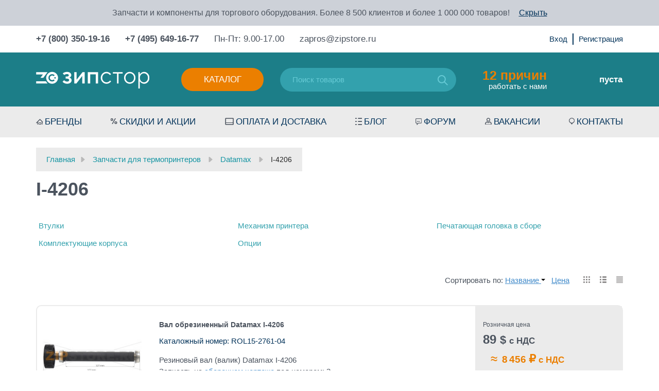

--- FILE ---
content_type: text/html; charset=utf-8
request_url: https://zipstore.ru/category/barcode_printer_parts_datamax_i-4208_i-4206/
body_size: 36831
content:
<!DOCTYPE html>
<html>
	<head  itemscope itemtype="http://schema.org/WPHeader">
		<meta http-equiv="Content-Type" content="text/html; charset=utf-8"/>
		<title itemprop="headline">Запчасти для термопринтеров Datamax I-4206 - купить с доставкой, цены в интернет-магазине Zipstore.ru</title>
		<meta itemprop="keywords" name="Keywords" content="I-4206, купить, в наличии, доставка по России, регионы, Москва, Спб" />
		<meta itemprop="description" name="Description" content="Купить Запчасти для термопринтеров Datamax I-4206 по оптовым и розничным ценам свыше 93 товаров с гарантией, быстрой доставкой по всей России, Белоруссии, Казахстану: отзывы, выбор по параметрам, фото, статьи и технические характеристики. Ходовые позиции в наличии. Склад - г. Москва. +7 (800) 350-19-16" />
		<meta name="viewport" content="width=device-width, initial-scale=1" />
		<meta name="wa-expert-hash" content="7c7ea99a592d4be51094579c8ddd99a9f9f5c13" />
		<meta name="test" content="" />
		

				<link rel="shortcut icon" href="/favicon.ico"/>
		
<link rel="apple-touch-icon" sizes="57x57" href="/wa-data/public/shop/themes/poloart2/img/icon/apple-icon-57x57.png">
<link rel="apple-touch-icon" sizes="60x60" href="/wa-data/public/shop/themes/poloart2/img/icon/apple-icon-60x60.png">
<link rel="apple-touch-icon" sizes="72x72" href="/wa-data/public/shop/themes/poloart2/img/icon/apple-icon-72x72.png">
<link rel="apple-touch-icon" sizes="76x76" href="/wa-data/public/shop/themes/poloart2/img/icon/apple-icon-76x76.png">
<link rel="apple-touch-icon" sizes="114x114" href="/wa-data/public/shop/themes/poloart2/img/icon/apple-icon-114x114.png">
<link rel="apple-touch-icon" sizes="120x120" href="/wa-data/public/shop/themes/poloart2/img/icon/apple-icon-120x120.png">
<link rel="apple-touch-icon" sizes="144x144" href="/wa-data/public/shop/themes/poloart2/img/icon/apple-icon-144x144.png">
<link rel="apple-touch-icon" sizes="152x152" href="/wa-data/public/shop/themes/poloart2/img/icon/apple-icon-152x152.png">
<link rel="apple-touch-icon" sizes="180x180" href="/wa-data/public/shop/themes/poloart2/img/icon/apple-icon-180x180.png">
<link rel="icon" type="image/png" sizes="192x192"  href="/wa-data/public/shop/themes/poloart2/img/icon/android-icon-192x192.png">
<link rel="icon" type="image/png" sizes="32x32" href="/wa-data/public/shop/themes/poloart2/img/icon/favicon-32x32.png">
<link rel="icon" type="image/png" sizes="96x96" href="/wa-data/public/shop/themes/poloart2/img/icon/favicon-96x96.png">
<link rel="icon" type="image/png" sizes="16x16" href="/wa-data/public/shop/themes/poloart2/img/icon/favicon-16x16.png">
<link rel="manifest" href="/wa-data/public/shop/themes/poloart2/img/icon/manifest.json">
<meta name="msapplication-TileColor" content="#ffffff">
<meta name="msapplication-TileImage" content="/wa-data/public/shop/themes/poloart2/img/icon/ms-icon-144x144.png">
<meta name="theme-color" content="#ffffff">
		
		
		        <!-- rss -->
                <link rel="alternate" type="application/rss+xml" title="RSS &mdash; Zipstore.ru - запчасти для торгового и ресторанного оборудования" href="https://zipstore.ru/blog/rss/">				
		<!-- css -->
		<link href="/wa-data/public/shop/themes/poloart2/bootstrap.min.css" rel="stylesheet" type="text/css"/>
		<link href="/wa-data/public/shop/themes/poloart2/bootstrap-theme.min.css" rel="stylesheet" type="text/css"/>
		<link href="/wa-data/public/shop/themes/poloart2/nouislider.css" rel="stylesheet" type="text/css"/>
		<link href="/wa-data/public/shop/themes/poloart2/fancybox/jquery.fancybox.css" rel="stylesheet" type="text/css"/>
		<link href="/wa-data/public/shop/themes/poloart2/styles.css" rel="stylesheet" type="text/css"/>
		<link href="/wa-data/public/shop/themes/poloart2/slick/slick.css" rel="stylesheet" type="text/css"/>
		<link href="/wa-data/public/shop/themes/poloart2/custom.css" rel="stylesheet" type="text/css"/>		
		<link href="/wa-content/font/ruble/arial/fontface.css" rel="stylesheet" type="text/css">		<link href="https://zipstore.ru/wa-apps/shop/plugins/brand/css/frontend_nav.css" rel="stylesheet">
<link href="/wa-apps/shop/plugins/animatedbb/css/animate.css?1.0" rel="stylesheet">
<link href="/wa-apps/shop/plugins/quickorder/js/dialog/jquery.dialog.min.css?2.13.1" rel="stylesheet">
<link href="/wa-apps/shop/plugins/quickorder/css/frontend.min.css?2.13.1" rel="stylesheet">
<link href="https://zipstore.ru/wa-apps/shop/plugins/brand/css/grouped_brands.css" rel="stylesheet">
 
		
		<!-- js -->
		<script type="text/javascript" src="/wa-data/public/shop/themes/poloart2/jquery-2.1.1.min.js"></script>
		<script type="text/javascript" src="/wa-data/public/shop/themes/poloart2/jquery.cookie.js"></script>
		<script type="text/javascript" src="/wa-data/public/shop/themes/poloart2/bootstrap.min.js"></script>
		<script type="text/javascript" src="/wa-data/public/shop/themes/poloart2/fancybox/jquery.mousewheel-3.0.6.pack.js"></script>
		<script type="text/javascript" src="/wa-data/public/shop/themes/poloart2/fancybox/jquery.fancybox.pack.js"></script>
		<script type="text/javascript" src="/ds-comf/ds-form/js/dsforms.js"></script>
		<script type="text/javascript" src="/wa-data/public/shop/themes/poloart2/nouislider.min.js"></script>
		<script type="text/javascript" src="/wa-data/public/shop/themes/poloart2/slick/slick.min.js"></script>	
		<script type="text/javascript" src="/wa-data/public/shop/themes/poloart2/scripts.js?1769130823"></script>
		<script type="text/javascript" src="/wa-data/public/shop/themes/poloart2/clear.js?v2.0.0.15"></script>
		
		<!-- lightgalary -->
		<link href="/wa-data/public/shop/themes/poloart2/lightgalary/css/lightgallery.css" rel="stylesheet">
		<script src="/wa-data/public/shop/themes/poloart2/lightgalary/js/lightgallery-all.min.js"></script>

		<script src="/wa-apps/shop/plugins/quickorder/js/dialog/legacy/jquery.dialog.min.js?2.13.1"></script>
<script src="/wa-apps/shop/plugins/quickorder/js/frontend.min.js?2.13.1"></script>
 
		
		<!-- shop app css -->
<link href="/wa-data/public/shop/themes/poloart2/clear.shop.css?v2.0.0.15" rel="stylesheet" type="text/css">
<link href="/wa-data/public/shop/themes/poloart2/jquery.bxslider.css?v2.0.0.15" rel="stylesheet" />

<!-- js -->
<script type="text/javascript" src="/wa-apps/shop/js/lazy.load.js?v11.6.0.1130"></script>
<script src="/wa-data/public/shop/themes/poloart2/jquery.bxslider.min.js?v2.0.0.15"></script>
<script type="text/javascript" src="/wa-data/public/shop/themes/poloart2/clear.shop.js?v2.0.0.15"></script>

<script type="text/javascript" src="/wa-content/js/jquery-plugins/jquery.retina.min.js?v3.8.4"></script>
<script type="text/javascript">$(window).load(function(){ $('.promo img,.product-list img,.product-page img,.cart img').retina()});</script>



<!-- plugin hook: 'frontend_head' -->

<script>
    jQuery(document).ready(function($){
        timeout = 2000*2;
       setInterval(function() {
            $( ".buy" ).addClass( "animated bounce" );
      },2000);
        setInterval(function() {
            $( ".buy" ).removeClass( "animated bounce" );
      },timeout);
    });
</script><style id="quickorder-inline-styles" data-inline-css="1">[data-quickorder-cb]{background:rgba(142,144,150,1);color:#fff;-webkit-border-radius:5px;-moz-border-radius:5px;border-radius:5px;font-family:Arial,sans-serif;font-size:14px;font-style:normal;font-weight:normal;padding:10px 25px;margin-top:10px;margin-bottom:10px;text-align:center}[data-quickorder-cb]:hover{background:rgba(90,90,106,1)}[data-quickorder-cb]{display:table}.quickorder-form[data-quickorder-cf]{background:rgba(255,255,255,1);color:#5e5e5e;-webkit-border-radius:5px;-moz-border-radius:5px;border-radius:5px}[data-quickorder-cf] .quickorder-methods .s-quickorder-method{-webkit-border-radius:5px;-moz-border-radius:5px;border-radius:5px}[data-quickorder-cf] .quickorder-popup{-webkit-border-radius:5px;-moz-border-radius:5px;border-radius:5px}.quickorder-form [data-quickorder-cfh]{background:rgba(255,255,255,1);color:#4b535e;font-family:Arial,sans-serif;font-size:24px;font-style:normal;font-weight:normal;padding:10px 15px}[data-quickorder-cf] [data-quickorder-close]{right:15px}[data-quickorder-cf] .quickorder-popup-head{background:rgba(255,255,255,1);color:#4b535e}[data-quickorder-cf] .quickorder-popup{border:2px solid rgba(255,255,255,1)}.quickorder-form [data-quickorder-ct]{font-size:14px;font-style:normal;font-weight:bold}.quickorder-form [data-quickorder-cfs]{background:rgba(235,235,235,1);font-size:17px;padding:7px 7px 7px 20px;-webkit-border-radius:5px;-moz-border-radius:5px;border-radius:5px;border:1px solid #ebebeb;width:100%}[data-quickorder-cf] .quickorder-methods .s-quickorder-method{border:1px solid #ebebeb}[data-quickorder-cf] .quickorder-methods-form .wa-value input,[data-quickorder-cf] .quickorder-methods-form .wa-value select,[data-quickorder-cf] .wa-captcha-input,[data-quickorder-cf] .quickorder-methods-form .wa-value textarea{background:rgba(235,235,235,1);font-size:17px;padding:7px 7px 7px 20px;-webkit-border-radius:5px;-moz-border-radius:5px;border-radius:5px;border:1px solid #ebebeb}.quickorder-form [data-quickorder-cff]{background:rgba(0,0,0,1);background:-moz-linear-gradient(top,rgba(0,0,0,1) 0,rgba(0,0,0,1) 100%);background:-ms-linear-gradient(top,rgba(0,0,0,1) 0,rgba(0,0,0,1) 100%);background:-o-linear-gradient(top,rgba(0,0,0,1) 0,rgba(0,0,0,1) 100%);background:-webkit-linear-gradient(top,rgba(0,0,0,1) 0,rgba(0,0,0,1) 100%);background:linear-gradient(to bottom,rgba(0,0,0,1) 0,rgba(0,0,0,1) 100%);padding:20px;text-align:center}.quickorder-form [data-quickorder-cfb]{background:rgba(235,125,0,1);color:#fff;-webkit-border-radius:5px;-moz-border-radius:5px;border-radius:5px;font-family:Arial,sans-serif;font-size:17px;font-style:normal;font-weight:normal;padding:10px 25px;text-align:center;width:100%}.quickorder-form [data-quickorder-cfb]:hover{background:rgba(90,90,106,1)}[data-quickorder-cf] .quickorder-methods .s-quickorder-method:hover,[data-quickorder-cf] .quickorder-methods .s-quickorder-method.selected{background:rgba(235,125,0,.1)}[data-quickorder-cf] .quickorder-quantity-volume:hover{background:rgba(235,125,0,.1)}[data-quickorder-cf] .quickorder-popup .quickorder-quantity-button,[data-quickorder-cf] .quickorder-popup input[type="button"]{background:rgba(235,125,0,1);color:#fff;-webkit-border-radius:5px;-moz-border-radius:5px;border-radius:5px;font-family:Arial,sans-serif;font-size:17px;font-style:normal;font-weight:normal;padding:10px 25px;text-align:center;width:100%}[data-quickorder-cf] .quickorder-popup .quickorder-quantity-button:hover{background:rgba(90,90,106,1)}[data-quickorder-pb]{background:rgba(142,144,150,1);color:#fff;-webkit-border-radius:5px;-moz-border-radius:5px;border-radius:5px;font-family:Arial,sans-serif;font-size:14px;font-style:normal;font-weight:normal;padding:10px 25px;margin-top:10px;margin-bottom:10px;text-align:center}[data-quickorder-pb]:hover{background:rgba(90,90,106,1)}[data-quickorder-pb]{display:table}.quickorder-form[data-quickorder-pf]{background:rgba(255,255,255,1);color:#5e5e5e;-webkit-border-radius:5px;-moz-border-radius:5px;border-radius:5px}[data-quickorder-pf] .quickorder-methods .s-quickorder-method{-webkit-border-radius:5px;-moz-border-radius:5px;border-radius:5px}[data-quickorder-pf] .quickorder-popup{-webkit-border-radius:5px;-moz-border-radius:5px;border-radius:5px}.quickorder-form [data-quickorder-pfh]{background:rgba(255,255,255,1);color:#4b535e;font-family:Arial,sans-serif;font-size:24px;font-style:normal;font-weight:normal;padding:10px 15px}[data-quickorder-pf] [data-quickorder-close]{right:15px}[data-quickorder-pf] .quickorder-popup-head{background:rgba(255,255,255,1);color:#4b535e}[data-quickorder-pf] .quickorder-popup{border:2px solid rgba(255,255,255,1)}.quickorder-form [data-quickorder-pt]{font-size:14px;font-style:normal;font-weight:bold}.quickorder-form [data-quickorder-pfs]{background:rgba(235,235,235,1);font-size:17px;padding:7px 7px 7px 20px;-webkit-border-radius:5px;-moz-border-radius:5px;border-radius:5px;border:1px solid #ebebeb;width:100%}[data-quickorder-pf] .quickorder-methods .s-quickorder-method{border:1px solid #ebebeb}[data-quickorder-pf] .quickorder-methods-form .wa-value input,[data-quickorder-pf] .quickorder-methods-form .wa-value select,[data-quickorder-pf] .wa-captcha-input,[data-quickorder-pf] .quickorder-methods-form .wa-value textarea{background:rgba(235,235,235,1);font-size:17px;padding:7px 7px 7px 20px;-webkit-border-radius:5px;-moz-border-radius:5px;border-radius:5px;border:1px solid #ebebeb}.quickorder-form [data-quickorder-pff]{background:rgba(0,0,0,1);background:-moz-linear-gradient(top,rgba(0,0,0,1) 0,rgba(0,0,0,1) 100%);background:-ms-linear-gradient(top,rgba(0,0,0,1) 0,rgba(0,0,0,1) 100%);background:-o-linear-gradient(top,rgba(0,0,0,1) 0,rgba(0,0,0,1) 100%);background:-webkit-linear-gradient(top,rgba(0,0,0,1) 0,rgba(0,0,0,1) 100%);background:linear-gradient(to bottom,rgba(0,0,0,1) 0,rgba(0,0,0,1) 100%);padding:20px;text-align:center}.quickorder-form [data-quickorder-pfb]{background:rgba(235,125,0,1);color:#fff;-webkit-border-radius:5px;-moz-border-radius:5px;border-radius:5px;font-family:Arial,sans-serif;font-size:17px;font-style:normal;font-weight:normal;padding:10px 25px;text-align:center;width:100%}.quickorder-form [data-quickorder-pfb]:hover{background:rgba(90,90,106,1)}[data-quickorder-pf] .quickorder-methods .s-quickorder-method:hover,[data-quickorder-pf] .quickorder-methods .s-quickorder-method.selected{background:rgba(235,125,0,.1)}[data-quickorder-pf] .quickorder-quantity-volume:hover{background:rgba(235,125,0,.1)}[data-quickorder-pf] .quickorder-popup .quickorder-quantity-button,[data-quickorder-pf] .quickorder-popup input[type="button"]{background:rgba(235,125,0,1);color:#fff;-webkit-border-radius:5px;-moz-border-radius:5px;border-radius:5px;font-family:Arial,sans-serif;font-size:17px;font-style:normal;font-weight:normal;padding:10px 25px;text-align:center;width:100%}[data-quickorder-pf] .quickorder-popup .quickorder-quantity-button:hover{background:rgba(90,90,106,1)}/* Добавляйте свой CSS ниже */

.quickorder-row.quickorder-total-wrap{
    display: flex;
    justify-content: flex-end;   
}
.quickorder-row.quickorder-total-wrap .quickorder-name{
    font-weight: normal;
    line-height: 32px;
    width: auto;
    margin-right: 10px;  
    margin-bottom:0;
    font-size: 20px;
}
.quickorder-row.quickorder-total-wrap .quickorder-value{
     font-size: 20px;   
}
.quickorder-row.quickorder-total-wrap .quickorder-value{
    width: auto;
}
input[type="button"].quickorder-quantity-volume{
    background: #e8eef3;
    font-size: 16px;
    padding: 2px 8px;
    width: 30px;
    height: 30px;
}
.quickorder-quantity-wrapper input[type='text']{
    height:30px;
}
.quickorder-price{
    font-weight: 700;
    font-size: 20px;
    line-height: 35px;
    color: #EB7F00;
}
.quickorder-row.quickorder-table{
    margin-bottom:25px;
}

.quickorder-form-content .quickorder-price::after {
    content: " с НДС";
}
/* скрыть поле капчи так как на сайте recapcha*/
.quickorder-form .quickorder-captcha-wrap{
    display:none;
}

@media (max-width: 767px) {
    .product_info_description {
        padding-left: 10px;
    }
}

@media (max-width: 415px) {
    .quickorder-table {
        height: 90px;
    }
    
    .quickorder-product .quickorder-cell:nth-child(3) {
        top: 50px;
        left: 0px!important;
    }
    
    .quickorder760 .quickorder-price-cell.quickorder-right {
        width: auto!important;
    }
}
</style><script>jQuery(document).ready(function($) {$.quickorder.init({version:'2.13.1',isDebug:'0',isMobile:'0',messages:{"Select product sku":"\u0412\u044b\u0431\u0440\u0430\u0442\u044c \u0432\u0430\u0440\u0438\u0430\u043d\u0442 \u0442\u043e\u0432\u0430\u0440\u0430","Product with the selected option combination is not available for purchase":"\u0422\u043e\u0432\u0430\u0440 \u0441 \u0432\u044b\u0431\u0440\u0430\u043d\u043d\u044b\u043c\u0438 \u0445\u0430\u0440\u0430\u043a\u0442\u0435\u0440\u0438\u0441\u0442\u0438\u043a\u0430\u043c\u0438 \u043d\u0435 \u0434\u043e\u0441\u0442\u0443\u043f\u0435\u043d \u0434\u043b\u044f \u0437\u0430\u043a\u0430\u0437\u0430","This product is already selected":"\u0422\u043e\u0432\u0430\u0440 \u0443\u0436\u0435 \u0432\u044b\u0431\u0440\u0430\u043d","Fix the errors above":"\u0418\u0441\u043f\u0440\u0430\u0432\u044c\u0442\u0435 \u0434\u043e\u043f\u0443\u0449\u0435\u043d\u043d\u044b\u0435 \u043e\u0448\u0438\u0431\u043a\u0438","The shopping cart is empty":"\u041a\u043e\u0440\u0437\u0438\u043d\u0430 \u043f\u0443\u0441\u0442\u0430","Wait, please... Redirecting":"\u041f\u043e\u0436\u0430\u043b\u0443\u0439\u0441\u0442\u0430, \u043f\u043e\u0434\u043e\u0436\u0434\u0438\u0442\u0435... \u0418\u0434\u0435\u0442 \u043f\u0435\u0440\u0435\u043d\u0430\u043f\u0440\u0430\u0432\u043b\u0435\u043d\u0438\u0435","Field is required":"\u041e\u0431\u044f\u0437\u0430\u0442\u0435\u043b\u044c\u043d\u043e\u0435 \u043f\u043e\u043b\u0435","Fill in required fields":"\u0417\u0430\u043f\u043e\u043b\u043d\u0438\u0442\u0435 \u043e\u0431\u044f\u0437\u0430\u0442\u0435\u043b\u044c\u043d\u044b\u0435 \u043f\u043e\u043b\u044f","Your order is empty":"\u0412\u0430\u0448 \u0437\u0430\u043a\u0430\u0437 \u043f\u0443\u0441\u0442","Fill in captcha field":"\u0417\u0430\u043f\u043e\u043b\u043d\u0438\u0442\u0435 \u043f\u0440\u043e\u0432\u0435\u0440\u043e\u0447\u043d\u044b\u0439 \u043a\u043e\u0434","Terms and agreement":"\u0423\u0441\u043b\u043e\u0432\u0438\u044f \u0438 \u0441\u043e\u0433\u043b\u0430\u0448\u0435\u043d\u0438\u044f","Phone format is not correct.<br>Use this one:":"\u041d\u0435\u043a\u043e\u0440\u0440\u0435\u043a\u0442\u043d\u044b\u0439 \u0444\u043e\u0440\u043c\u0430\u0442 \u0442\u0435\u043b\u0435\u0444\u043e\u043d\u0430.<br>\u0418\u0441\u043f\u043e\u043b\u044c\u0437\u0443\u0439\u0442\u0435 \u0442\u0430\u043a\u043e\u0439:","Shipping method has errors. Please, fix them.":"\u041c\u0435\u0442\u043e\u0434\u044b \u0434\u043e\u0441\u0442\u0430\u0432\u043a\u0438 \u0441\u043e\u0434\u0435\u0440\u0436\u0430\u0442 \u043e\u0448\u0438\u0431\u043a\u0438. \u041f\u043e\u0436\u0430\u043b\u0443\u0439\u0441\u0442\u0430, \u0438\u0441\u043f\u0440\u0430\u0432\u044c\u0442\u0435 \u0438\u0445.","Payment method has errors. Please, fix them.":"\u041c\u0435\u0442\u043e\u0434\u044b \u043e\u043f\u043b\u0430\u0442\u044b \u0441\u043e\u0434\u0435\u0440\u0436\u0430\u0442 \u043e\u0448\u0438\u0431\u043a\u0438. \u041f\u043e\u0436\u0430\u043b\u0443\u0439\u0441\u0442\u0430, \u0438\u0441\u043f\u0440\u0430\u0432\u044c\u0442\u0435 \u0438\u0445.","Minimal sum of order is %s":"\u041c\u0438\u043d\u0438\u043c\u0430\u043b\u044c\u043d\u0430\u044f \u0441\u0443\u043c\u043c\u0430 \u0437\u0430\u043a\u0430\u0437\u0430 %s","Minimal sum of each product is":"\u041c\u0438\u043d\u0438\u043c\u0430\u043b\u044c\u043d\u0430\u044f \u0441\u0442\u043e\u0438\u043c\u043e\u0441\u0442\u044c \u043a\u0430\u0436\u0434\u043e\u0433\u043e \u0442\u043e\u0432\u0430\u0440\u0430 %s","Minimal quantity of products is":"\u041c\u0438\u043d\u0438\u043c\u0430\u043b\u044c\u043d\u043e\u0435 \u043a\u043e\u043b\u0438\u0447\u0435\u0441\u0442\u0432\u043e \u0442\u043e\u0432\u0430\u0440\u043e\u0432","Minimal quantity of each product is":"\u041c\u0438\u043d\u0438\u043c\u0430\u043b\u044c\u043d\u043e\u0435 \u043a\u043e\u043b\u0438\u0447\u0435\u0441\u0442\u0432\u043e \u043a\u0430\u0436\u0434\u043e\u0433\u043e \u0442\u043e\u0432\u0430\u0440\u0430","Wait, please..":"\u041f\u043e\u0436\u0430\u043b\u0443\u0439\u0441\u0442\u0430, \u043f\u043e\u0434\u043e\u0436\u0434\u0438\u0442\u0435.."},currency:{"code":"RUB","sign":"\u0440\u0443\u0431.","sign_html":"<span class=\"ruble\">\u20bd<\/span>","sign_position":1,"sign_delim":" ","decimal_point":",","frac_digits":"2","thousands_sep":" "},usingPlugins:0,contactUpdate:0,popupClose:1,replace78:0,mobileStabDelay:'500',minimal:{"price":"","product_quantity":"","product_sum":"","total_quantity":""},productButton:'[data-quickorder-product-button]',cartButton:'[data-quickorder-cart-button]',analytics:{"cart":{"ga_counter":"","ya_counter":"","yaecom":"","yaecom_goal_id":"","yaecom_container":"","ya_fopen":"","ya_submit":"","ya_submit_error":"","ga_category_fopen":"","ga_action_fopen":"","ga_category_submit":"","ga_action_submit":"","ga_category_submit_error":"","ga_action_submit_error":""},"product":{"ga_counter":"","ya_counter":"","yaecom":"","yaecom_goal_id":"","yaecom_container":"","ya_fopen":"","ya_submit":"","ya_submit_error":"","ga_category_fopen":"","ga_action_fopen":"","ga_category_submit":"","ga_action_submit":"","ga_category_submit_error":"","ga_action_submit_error":""}},urls:{getProductSkus:'/quickorder/getProductSkus/',shipping:'/quickorder/shipping/update/',update:'/quickorder/update/',load:'/quickorder/load/',payment:'/quickorder/payment/',send:'/quickorder/send/',service:'/quickorder/service/update/',cartSaveUrl:{shop:'https://zipstore.ru/cart/save/',plugin:'https://zipstore.ru/my/'},cartDeleteUrl:{shop:'https://zipstore.ru/cart/delete/',plugin:'https://zipstore.ru/my/'},cartAddUrl:{shop:'https://zipstore.ru/cart/add/',plugin:'https://zipstore.ru/my/'}}});});</script><script type="application/ld+json">
{"@context":"http:\/\/schema.org","@type":"BreadcrumbList","itemListElement":[{"@type":"ListItem","position":1,"item":{"@id":"\/","name":"Zipstore.ru - \u0437\u0430\u043f\u0447\u0430\u0441\u0442\u0438 \u0434\u043b\u044f \u0442\u043e\u0440\u0433\u043e\u0432\u043e\u0433\u043e \u0438 \u0440\u0435\u0441\u0442\u043e\u0440\u0430\u043d\u043d\u043e\u0433\u043e \u043e\u0431\u043e\u0440\u0443\u0434\u043e\u0432\u0430\u043d\u0438\u044f"}},{"@type":"ListItem","position":2,"item":{"@id":"\/category\/barcode-printer-parts\/","name":"\u0417\u0430\u043f\u0447\u0430\u0441\u0442\u0438 \u0434\u043b\u044f \u0442\u0435\u0440\u043c\u043e\u043f\u0440\u0438\u043d\u0442\u0435\u0440\u043e\u0432"}},{"@type":"ListItem","position":3,"item":{"@id":"\/category\/datamax\/","name":"Datamax"}},{"@type":"ListItem","position":4,"item":{"@id":"https:\/\/zipstore.ru\/category\/barcode_printer_parts_datamax_i-4208_i-4206\/","name":"I-4206"}}]}
</script>

<script type="application/ld+json">
{"@context":"http:\/\/schema.org\/","@type":"OfferCatalog","name":"I-4206","image":"","description":"\u0417\u0430\u043f\u0447\u0430\u0441\u0442\u0438 (\u0417\u0418\u041f, \u043a\u043e\u043c\u043f\u043b\u0435\u043a\u0442\u0443\u044e\u0449\u0438\u0435) \u0434\u043b\u044f \u0442\u0435\u0440\u043c\u043e\u043f\u0440\u0438\u043d\u0442\u0435\u0440\u043e\u0432 Datamax I-4206 \u041a\u043e\u043c\u043f\u0430\u043d\u0438\u044f Zipstore.ru \u043f\u043e\u0441\u0442\u0430\u0432\u043b\u044f\u0435\u0442 \u043e\u043f\u0442\u043e\u043c \u0438 \u0432 \u0440\u043e\u0437\u043d\u0438\u0446\u0443 \u0437\u0430\u043f\u0447\u0430\u0441\u0442\u0438 \u0434\u043b\u044f \u043f\u0440\u043e\u043c\u044b\u0448\u043b\u0435\u043d\u043d\u044b\u0445 \u0432\u044b\u0441\u043e\u043a\u043e\u043f\u0440\u043e\u0438\u0437\u0432\u043e\u0434\u0438\u0442\u0435\u043b\u044c\u043d\u044b\u0445 \u0442\u0435\u0440\u043c\u043e\u043f\u0440\u0438\u043d\u0442\u0435\u0440\u043e\u0432 Datamax I-4206. \u0421\u0435\u0440\u0438\u044f I-4206 \u043f\u0440\u0435\u0434\u0441\u0442\u0430\u0432\u043b\u0435\u043d\u0430 \u0442\u0435\u0440\u043c\u043e\u043f\u0440\u0438\u043d\u0442\u0435\u0440\u0430\u043c\u0438 \u044d\u0442\u0438\u043a\u0435\u0442\u043e\u043a \u0441 \u0440\u0430\u0437\u0440\u0435\u0448\u0435\u043d\u0438\u0435\u043c \u043f\u0435\u0447\u0430\u0442\u0438 203 dpi. \u041c\u0430\u043a\u0441\u0438\u043c\u0430\u043b\u044c\u043d\u0430\u044f \u0441\u043a\u043e\u0440\u043e\u0441\u0442\u044c \u043f\u0435\u0447\u0430\u0442\u0438 \u0441\u043e\u0441\u0442\u0430\u0432\u043b\u044f\u0435\u0442 152 \u043c\u043c\/\u0441. \u041f\u0440\u043e\u0447\u043d\u044b\u0439 \u043c\u0435\u0442\u0430\u043b\u043b\u0438\u0447\u0435\u0441\u043a\u0438\u0439 \u043a\u043e\u0440\u043f\u0443\u0441 \u043f\u043e\u0437\u0432\u043e\u043b\u044f\u0435\u0442 \u044d\u043a\u0441\u043f\u043b\u0443\u0430\u0442\u0438\u0440\u043e\u0432\u0430\u0442\u044c \u043f\u0440\u0438\u043d\u0442\u0435\u0440 \u0432 \u0442\u044f\u0436\u0435\u043b\u044b\u0445 \u043f\u0440\u043e\u043c\u044b\u0448\u043b\u0435\u043d\u043d\u044b\u0445 \u0443\u0441\u043b\u043e\u0432\u0438\u044f\u0445 24\/7. \u041f\u0440\u043e\u0441\u0442\u0430\u044f \u043d\u0430\u0432\u0438\u0433\u0430\u0446\u0438\u044f \u0432 \u0441\u0438\u0441\u0442\u0435\u043c\u0435 \u043c\u0435\u043d\u044e \u0438 \u043e\u0442\u043e\u0431\u0440\u0430\u0436\u0435\u043d\u0438\u0435 \u0438\u043d\u0444\u043e\u0440\u043c\u0430\u0446\u0438\u0438 \u043d\u0430 \u044f\u0440\u043a\u043e\u043c \u0436\u043a-\u0434\u0438\u0441\u043f\u043b\u0435\u0435 \u0437\u043d\u0430\u0447\u0438\u0442\u0435\u043b\u044c\u043d\u043e \u043e\u043f\u0442\u0438\u043c\u0438\u0437\u0438\u0440\u0443\u044e\u0442 \u043f\u0440\u043e\u0446\u0435\u0441\u0441 \u043f\u0435\u0447\u0430\u0442\u0438 \u044d\u0442\u0438\u043a\u0435\u0442\u043e\u043a. \u041f\u0440\u0438\u043d\u0442\u0435\u0440\u044b \u043e\u0441\u043d\u0430\u0449\u0435\u043d\u044b \u0430\u043b\u044c\u0442\u0435\u0440\u043d\u0430\u0442\u0438\u0432\u043d\u044b\u043c\u0438 \u0438\u043d\u0442\u0435\u0440\u0444\u0435\u0439\u0441\u0430\u043c\u0438 \u0434\u043b\u044f \u043f\u043e\u0434\u043a\u043b\u044e\u0447\u0435\u043d\u0438\u044f \u043a \u043a\u043e\u043c\u043f\u044c\u044e\u0442\u0435\u0440\u043d\u044b\u043c \u0443\u0441\u0442\u0440\u043e\u0439\u0441\u0442\u0432\u0430\u043c. \u0421 \u043f\u043e\u043c\u043e\u0449\u044c\u044e \u0443\u0432\u0435\u043b\u0438\u0447\u0435\u043d\u043d\u043e\u0433\u043e \u043e\u0431\u044a\u0435\u043c\u0430 \u043f\u0430\u043c\u044f\u0442\u0438 (8 \u041c\u0411) \u043f\u043e\u043b\u044c\u0437\u043e\u0432\u0430\u0442\u0435\u043b\u044c \u043c\u043e\u0436\u0435\u0442 \u0437\u0430\u0433\u0440\u0443\u0437\u0438\u0442\u044c \u0432 \u043f\u0440\u0438\u043d\u0442\u0435\u0440 \u043d\u0435 \u0442\u043e\u043b\u044c\u043a\u043e \u043c\u0430\u043a\u0435\u0442\u044b \u044d\u0442\u0438\u043a\u0435\u0442\u043e\u043a, \u043d\u043e \u0438 \u0440\u0430\u0437\u043d\u043e\u043e\u0431\u0440\u0430\u0437\u043d\u044b\u0435 \u0448\u0440\u0438\u0444\u0442\u044b. \u0412 \u043d\u0430\u0448\u0435\u043c \u0438\u043d\u0442\u0435\u0440\u043d\u0435\u0442-\u043c\u0430\u0433\u0430\u0437\u0438\u043d\u0435 \u043f\u0440\u0435\u0434\u0441\u0442\u0430\u0432\u043b\u0435\u043d\u044b \u0442\u0430\u043a\u0438\u0435 \u043f\u043e\u043f\u0443\u043b\u044f\u0440\u043d\u044b\u0435 \u0437\u0430\u043f\u0447\u0430\u0441\u0442\u0438 \u0434\u043b\u044f \u0442\u0435\u0440\u043c\u043e\u043f\u0440\u0438\u043d\u0442\u0435\u0440\u043e\u0432 Datamax I-4206, \u043a\u0430\u043a: \u0442\u0435\u0440\u043c\u043e\u0433\u043e\u043b\u043e\u0432\u043a\u0438, \u0434\u0438\u0441\u043f\u043b\u0435\u0438 \u0432 \u0441\u0431\u043e\u0440\u0435, \u043e\u0442\u0434\u0435\u043b\u0438\u0442\u0435\u043b\u0438, \u043a\u043e\u0440\u043f\u0443\u0441\u0430, \u043a\u043e\u043c\u043f\u043b\u0435\u043a\u0442\u0443\u044e\u0449\u0438\u0435 \u043f\u0435\u0447\u0430\u0442\u0430\u044e\u0449\u0435\u0433\u043e \u043c\u0435\u0445\u0430\u043d\u0438\u0437\u043c\u0430, \u0440\u043e\u043b\u0438\u043a\u0438, \u0431\u043b\u043e\u043a\u0438 \u0434\u043b\u044f \u0442\u0435\u0440\u043c\u043e\u0442\u0440\u0430\u043d\u0441\u0444\u0435\u0440\u043d\u043e\u0439 \u043f\u0435\u0447\u0430\u0442\u0438 \u0438 \u043c\u043d\u043e\u0433\u043e\u0435 \u0434\u0440\u0443\u0433\u043e\u0435. \u041f\u043e\u043c\u0438\u043c\u043e \u0437\u0430\u043f\u0447\u0430\u0441\u0442\u0435\u0439 \u0412\u044b \u043c\u043e\u0436\u0435\u0442\u0435 \u0432\u044b\u0431\u0440\u0430\u0442\u044c \u043e\u043f\u0446\u0438\u0438 \u0438 \u0430\u043a\u0441\u0435\u0441\u0441\u0443\u0430\u0440\u044b, \u0440\u0430\u0441\u0448\u0438\u0440\u044f\u044e\u0449\u0438\u0435 \u0444\u0443\u043d\u043a\u0446\u0438\u043e\u043d\u0430\u043b\u044c\u043d\u044b\u0435 \u0432\u043e\u0437\u043c\u043e\u0436\u043d\u043e\u0441\u0442\u0438 \u043f\u0440\u0438\u043d\u0442\u0435\u0440\u0430. \u041a\u0430\u0442\u0430\u043b\u043e\u0433 \u0437\u0430\u043f\u0447\u0430\u0441\u0442\u0435\u0439 \u0434\u043b\u044f \u043f\u0440\u0438\u043d\u0442\u0435\u0440\u043e\u0432 Datamax I-4206 \u0412 \u043a\u0430\u0442\u0430\u043b\u043e\u0433\u0435 \u0441\u0430\u0439\u0442\u0430 \u043a\u043e\u043c\u043f\u0430\u043d\u0438\u0438 Zipstore \u043f\u0440\u0435\u0434\u0441\u0442\u0430\u0432\u043b\u0435\u043d \u0431\u043e\u043b\u044c\u0448\u043e\u0439 \u0432\u044b\u0431\u043e\u0440 \u043e\u0440\u0438\u0433\u0438\u043d\u0430\u043b\u044c\u043d\u044b\u0445 \u0437\u0430\u043f\u0447\u0430\u0441\u0442\u0435\u0439 \u0438 \u0438\u0445 \u0430\u043d\u0430\u043b\u043e\u0433\u043e\u0432 \u0434\u043b\u044f \u043f\u0440\u043e\u043c\u044b\u0448\u043b\u0435\u043d\u043d\u044b\u0445 \u0442\u0435\u0440\u043c\u043e\u043f\u0440\u0438\u043d\u0442\u0435\u0440\u043e\u0432 Datamax I-4206. \u041f\u043e\u043c\u0438\u043c\u043e \u043a\u043e\u043c\u043f\u043b\u0435\u043a\u0442\u0443\u044e\u0449\u0438\u0445 \u0412\u044b \u043c\u043e\u0436\u0435\u0442\u0435 \u043a\u0443\u043f\u0438\u0442\u044c \u0440\u0430\u0437\u043d\u043e\u043e\u0431\u0440\u0430\u0437\u043d\u044b\u0435 \u0440\u0430\u0441\u0445\u043e\u0434\u043d\u044b\u0435 \u043c\u0430\u0442\u0435\u0440\u0438\u0430\u043b\u044b, \u043e\u043f\u0446\u0438\u0438 \u0438 \u0430\u043a\u0441\u0435\u0441\u0441\u0443\u0430\u0440\u044b. \u0418\u0441\u043f\u043e\u043b\u044c\u0437\u043e\u0432\u0430\u043d\u0438\u0435 \u043e\u0440\u0438\u0433\u0438\u043d\u0430\u043b\u044c\u043d\u044b\u0445 \u0440\u0438\u0431\u0431\u043e\u043d\u043e\u0432 \u043f\u043e\u0432\u044b\u0448\u0430\u0435\u0442 \u043a\u0430\u0447\u0435\u0441\u0442\u0432\u043e \u043f\u0435\u0447\u0430\u0442\u0438 \u0438 \u043f\u0440\u043e\u0434\u043b\u0435\u0432\u0430\u0435\u0442 \u0441\u0440\u043e\u043a \u0441\u043b\u0443\u0436\u0431\u044b \u043f\u0440\u0438\u043d\u0442\u0435\u0440\u0430. \u041d\u0430\u0439\u0442\u0438 \u043d\u0435\u043e\u0431\u0445\u043e\u0434\u0438\u043c\u0443\u044e \u0437\u0430\u043f\u0447\u0430\u0441\u0442\u044c \u0432 \u043a\u0430\u0442\u0430\u043b\u043e\u0433\u0435 \u043c\u043e\u0436\u043d\u043e \u043f\u043e \u043d\u0430\u0437\u0432\u0430\u043d\u0438\u044e, \u043a\u0430\u0442\u0430\u043b\u043e\u0436\u043d\u043e\u043c\u0443 \u043d\u043e\u043c\u0435\u0440\u0443 \u0438\u043b\u0438 \u043c\u043e\u0434\u0435\u043b\u0438 \u043f\u0440\u0438\u043d\u0442\u0435\u0440\u0430, \u0441 \u043a\u043e\u0442\u043e\u0440\u043e\u0439 \u043e\u043d\u0430 \u0441\u043e\u0432\u043c\u0435\u0441\u0442\u0438\u043c\u0430. \u041a\u043e\u043c\u043f\u043b\u0435\u043a\u0442\u0443\u044e\u0449\u0438\u0435 \u0442\u0430\u043a\u0436\u0435 \u043c\u043e\u0433\u0443\u0442 \u0438\u043c\u0435\u0442\u044c \u0444\u043e\u0442\u043e\u0433\u0440\u0430\u0444\u0438\u0438 \u0438 \u043a\u0440\u0430\u0442\u043a\u0438\u0435 \u043e\u043f\u0438\u0441\u0430\u043d\u0438\u044f. \u041d\u0430 \u0441\u0430\u0439\u0442\u0435 \u043f\u0440\u0435\u0434\u0441\u0442\u0430\u0432\u043b\u0435\u043d\u044b \u0440\u043e\u0437\u043d\u0438\u0447\u043d\u044b\u0435 \u0446\u0435\u043d\u044b \u043d\u0430 \u0437\u0430\u043f\u0447\u0430\u0441\u0442\u0438 \u0432 \u0440\u0443\u0431\u043b\u044f\u0445 \u0438 \u0434\u043e\u043b\u043b\u0430\u0440\u0430\u0445 \u0441 \u041d\u0414\u0421. \u0427\u0442\u043e\u0431\u044b \u0443\u0437\u043d\u0430\u0442\u044c \u043e\u043f\u0442\u043e\u0432\u044b\u0435 \u0446\u0435\u043d\u044b \u043d\u0430 \u0437\u0430\u043f\u0447\u0430\u0441\u0442\u0438 \u043a \u0442\u0435\u0440\u043c\u043e\u043f\u0440\u0438\u043d\u0442\u0435\u0440\u0430\u043c Datamax I-4206, \u043d\u0443\u0436\u043d\u043e \u043e\u0442\u043f\u0440\u0430\u0432\u0438\u0442\u044c \u0437\u0430\u043f\u0440\u043e\u0441 \u043f\u043e \u044d\u043b\u0435\u043a\u0442\u0440\u043e\u043d\u043d\u043e\u0439 \u043f\u043e\u0447\u0442\u0435. \u041a\u0443\u043f\u0438\u0442\u044c \u0437\u0430\u043f\u0447\u0430\u0441\u0442\u0438 \u0434\u043b\u044f \u0442\u0435\u0440\u043c\u043e\u043f\u0440\u0438\u043d\u0442\u0435\u0440\u043e\u0432 Datamax I-4206 \u043f\u043e \u043e\u043f\u0442\u043e\u0432\u044b\u043c \u0438 \u0440\u043e\u0437\u043d\u0438\u0447\u043d\u044b\u043c \u0446\u0435\u043d\u0430\u043c \u0414\u043b\u044f \u043e\u0444\u043e\u0440\u043c\u043b\u0435\u043d\u0438\u044f \u0437\u0430\u043a\u0430\u0437\u0430 \u0432\u044b \u043c\u043e\u0436\u0435\u0442\u0435 \u0432\u043e\u0441\u043f\u043e\u043b\u044c\u0437\u043e\u0432\u0430\u0442\u044c\u0441\u044f \u043e\u0434\u043d\u0438\u043c \u0438\u0437 \u0441\u043b\u0435\u0434\u0443\u044e\u0449\u0438\u0445 \u0441\u043f\u043e\u0441\u043e\u0431\u043e\u0432:  \u043e\u0442\u043f\u0440\u0430\u0432\u0438\u0442\u044c \u0437\u0430\u044f\u0432\u043a\u0443 \u043f\u043e \u044d\u043b\u0435\u043a\u0442\u0440\u043e\u043d\u043d\u043e\u0439 \u043f\u043e\u0447\u0442\u0435 info@zipstore.ru \u0432\u043e\u0441\u043f\u043e\u043b\u044c\u0437\u043e\u0432\u0430\u0442\u044c\u0441\u044f \u0444\u043e\u0440\u043c\u043e\u0439 \u043e\u0431\u0440\u0430\u0442\u043d\u043e\u0439 \u0441\u0432\u044f\u0437\u0438 \u0441 \u043f\u043e\u043c\u043e\u0449\u044c\u044e \u0430\u043a\u0442\u0438\u0432\u043d\u043e\u0439 \u043a\u043d\u043e\u043f\u043a\u0438 \"\u041a\u0443\u043f\u0438\u0442\u044c\" \u0441 \u043f\u043e\u043c\u043e\u0449\u044c\u044e \u0444\u043e\u0440\u043c\u044b \"\u041a\u0443\u043f\u0438\u0442\u044c \u0432 1 \u043a\u043b\u0438\u043a\" \u0432 \u043a\u043e\u043d\u043a\u0440\u0435\u0442\u043d\u043e\u043c \u0442\u043e\u0432\u0430\u0440\u0435  \u041c\u044b \u043f\u043e\u0441\u0442\u0430\u0432\u043b\u044f\u0435\u043c \u0437\u0430\u043f\u0447\u0430\u0441\u0442\u0438 \u0434\u043b\u044f \u043f\u0440\u043e\u043c\u044b\u0448\u043b\u0435\u043d\u043d\u044b\u0445 \u0442\u0435\u0440\u043c\u043e\u043f\u0440\u0438\u043d\u0442\u0435\u0440\u043e\u0432 Datamax I-4206 \u0432\u043e \u0432\u0441\u0435 \u0433\u043e\u0440\u043e\u0434\u0430 \u0420\u043e\u0441\u0441\u0438\u0438, \u0430 \u0442\u0430\u043a\u0436\u0435 \u0432 \u0420\u0435\u0441\u043f\u0443\u0431\u043b\u0438\u043a\u0443 \u0411\u0435\u043b\u0430\u0440\u0443\u0441\u044c, \u041a\u0430\u0437\u0430\u0445\u0441\u0442\u0430\u043d \u0438 \u0434\u0440\u0443\u0433\u0438\u0435 \u0441\u0442\u0440\u0430\u043d\u044b \u0421\u041d\u0413. \u0422\u0430\u043a \u043a\u0430\u043a \u0432\u0435\u0441 \u0431\u043e\u043b\u044c\u0448\u0438\u043d\u0441\u0442\u0432\u0430 \u043a\u043e\u043c\u043f\u043b\u0435\u043a\u0442\u0443\u044e\u0449\u0438\u0445 \u043d\u0435\u0432\u0435\u043b\u0438\u043a, \u0442\u043e \u0441\u0442\u043e\u0438\u043c\u043e\u0441\u0442\u044c \u0434\u043e\u0441\u0442\u0430\u0432\u043a\u0438 \u0441\u043b\u0430\u0431\u043e \u0441\u043a\u0430\u0437\u044b\u0432\u0430\u0435\u0442\u0441\u044f \u043d\u0430 \u0438\u0445 \u0446\u0435\u043d\u0435. \u0412\u044b \u043c\u043e\u0436\u0435\u0442\u0435 \u043e\u0441\u0443\u0449\u0435\u0441\u0442\u0432\u0438\u0442\u044c \u043f\u043e\u043a\u0443\u043f\u043a\u0443 \u0437\u0430 \u043d\u0430\u043b\u0438\u0447\u043d\u044b\u0439 \u0438 \u0431\u0435\u0437\u043d\u0430\u043b\u0438\u0447\u043d\u044b\u0439 \u0440\u0430\u0441\u0447\u0435\u0442. \u0412 \u0440\u0430\u0437\u0434\u0435\u043b\u0435 \u00ab\u041e\u043f\u043b\u0430\u0442\u0430 \u0438 \u0434\u043e\u0441\u0442\u0430\u0432\u043a\u0430\u00bb \u043f\u0440\u0435\u0434\u0441\u0442\u0430\u0432\u043b\u0435\u043d\u0430 \u0431\u043e\u043b\u0435\u0435 \u043f\u043e\u0434\u0440\u043e\u0431\u043d\u0430\u044f \u0438\u043d\u0444\u043e\u0440\u043c\u0430\u0446\u0438\u044f \u043e \u0437\u0430\u044f\u0432\u043a\u0435, \u0441\u043f\u043e\u0441\u043e\u0431\u0430\u0445 \u043e\u043f\u043b\u0430\u0442\u044b \u0438 \u0434\u043e\u0441\u0442\u0430\u0432\u043a\u0438. \u0412 \u0440\u0430\u0437\u0434\u0435\u043b\u0435 \u00ab%\u0421\u043a\u0438\u0434\u043a\u0438 \u0438 \u0430\u043a\u0446\u0438\u0438\u00bb \u0412\u044b \u043c\u043e\u0436\u0435\u0442\u0435 \u043d\u0430\u0439\u0442\u0438 \u043d\u0430\u0438\u0431\u043e\u043b\u0435\u0435 \u0432\u044b\u0433\u043e\u0434\u043d\u044b\u0435 \u043f\u0440\u0435\u0434\u043b\u043e\u0436\u0435\u043d\u0438\u044f \u043f\u043e \u043f\u0440\u043e\u0434\u0430\u0436\u0435 \u0437\u0430\u043f\u0447\u0430\u0441\u0442\u0435\u0439, \u0430 \u0442\u0430\u043a\u0436\u0435 \u0441\u0435\u0437\u043e\u043d\u043d\u044b\u0435 \u0441\u043a\u0438\u0434\u043a\u0438 \u0438 \u0430\u043a\u0446\u0438\u0438. \u0422\u0435\u0445\u043f\u043e\u0434\u0434\u0435\u0440\u0436\u043a\u0430 \u0412 \u0440\u0430\u0437\u0434\u0435\u043b\u0435 \u0441\u0430\u0439\u0442\u0430 \"\u0418\u043d\u0441\u0442\u0440\u0443\u043a\u0446\u0438\u0438 \u0438 \u041f\u041e \u0434\u043b\u044f \u0442\u0435\u0440\u043c\u043e\u043f\u0440\u0438\u043d\u0442\u0435\u0440\u043e\u0432\" \u043c\u043e\u0436\u043d\u043e \u043d\u0430\u0439\u0442\u0438 \u0438\u043d\u0444\u043e\u0440\u043c\u0430\u0446\u0438\u044e \u0442\u0435\u0445\u043d\u0438\u0447\u0435\u0441\u043a\u043e\u0433\u043e \u0445\u0430\u0440\u0430\u043a\u0442\u0435\u0440\u0430 \u043f\u043e \u044d\u043a\u0441\u043f\u043b\u0443\u0430\u0442\u0430\u0446\u0438\u0438, \u043e\u0431\u0441\u043b\u0443\u0436\u0438\u0432\u0430\u043d\u0438\u044e \u0438 \u0440\u0435\u043c\u043e\u043d\u0442\u0443 \u043f\u0440\u043e\u043c\u044b\u0448\u043b\u0435\u043d\u043d\u044b\u0445 \u043f\u0440\u0438\u043d\u0442\u0435\u0440\u043e\u0432 \u0441\u0435\u0440\u0438\u0438 I-4206. \u0414\u043b\u044f \u043a\u043e\u043d\u0441\u0443\u043b\u044c\u0442\u0430\u0446\u0438\u0438 \u0441\u043e \u0441\u043f\u0435\u0446\u0438\u0430\u043b\u0438\u0441\u0442\u0430\u043c\u0438 \u0438 \u0437\u0430\u043f\u0440\u043e\u0441\u0443 \u043f\u043e\u0434\u0440\u043e\u0431\u043d\u044b\u0445 \u0442\u0435\u0445\u043d\u0438\u0447\u0435\u0441\u043a\u0438\u0445 \u0445\u0430\u0440\u0430\u043a\u0442\u0435\u0440\u0438\u0441\u0442\u0438\u043a \u0438 \u0441\u0435\u0440\u0442\u0438\u0444\u0438\u043a\u0430\u0442\u043e\u0432 \u0412\u044b \u043c\u043e\u0436\u0435\u0442\u0435 \u043e\u0431\u0440\u0430\u0442\u0438\u0442\u044c\u0441\u044f \u043d\u0430 \u0444\u043e\u0440\u0443\u043c \u0441\u0430\u0439\u0442\u0430. \u0420\u0435\u043c\u043e\u043d\u0442 \u0442\u0435\u0440\u043c\u043e\u043f\u0440\u0438\u043d\u0442\u0435\u0440\u043e\u0432 Datamax I-4206 \u0412\u044b \u043c\u043e\u0436\u0435\u0442\u0435 \u043a \u043d\u0430\u043c \u043e\u0431\u0440\u0430\u0442\u0438\u0442\u044c\u0441\u044f, \u0447\u0442\u043e\u0431\u044b \u043f\u0440\u043e\u0438\u0437\u0432\u0435\u0441\u0442\u0438 \u0440\u0435\u043c\u043e\u043d\u0442, \u0434\u0438\u0430\u0433\u043d\u043e\u0441\u0442\u0438\u043a\u0443 \u0438 \u043f\u0440\u043e\u0444\u0438\u043b\u0430\u043a\u0442\u0438\u0447\u0435\u0441\u043a\u043e\u0435 \u043e\u0431\u0441\u043b\u0443\u0436\u0438\u0432\u0430\u043d\u0438\u0435 \u043f\u0440\u043e\u043c\u044b\u0448\u043b\u0435\u043d\u043d\u044b\u0445 \u0442\u0435\u0440\u043c\u043e\u043f\u0440\u0438\u043d\u0442\u0435\u0440\u043e\u0432 Datamax I-4206. \u041d\u0430 \u043d\u0430\u0448\u0435\u043c \u0441\u043a\u043b\u0430\u0434\u0435 \u0432\u0441\u0435\u0433\u0434\u0430 \u0432 \u043d\u0430\u043b\u0438\u0447\u0438\u0435 \u0445\u043e\u0434\u043e\u0432\u044b\u0435 \u0437\u0430\u043f\u0447\u0430\u0441\u0442\u0438, \u0447\u0442\u043e \u043e\u0431\u0435\u0441\u043f\u0435\u0447\u0438\u0432\u0430\u0435\u0442 \u0437\u0430\u043c\u0435\u043d\u0443 \u043a\u043e\u043c\u043f\u043b\u0435\u043a\u0442\u0443\u044e\u0449\u0438\u0445 \u0438 \u0440\u0435\u043c\u043e\u043d\u0442 \u0432 \u043a\u0440\u0430\u0442\u0447\u0430\u0439\u0448\u0438\u0435 \u0441\u0440\u043e\u043a\u0438.","itemListElement":[{"@type":"Offer","name":"\u0412\u0430\u043b \u043e\u0431\u0440\u0435\u0437\u0438\u043d\u0435\u043d\u043d\u044b\u0439 Datamax I-4206","description":"\u0420\u0435\u0437\u0438\u043d\u043e\u0432\u044b\u0439 \u0432\u0430\u043b (\u0432\u0430\u043b\u0438\u043a) Datamax I-4206\u0417\u0430\u043f\u0447\u0430\u0441\u0442\u044c \u043d\u0430\u00a0\u0441\u0431\u043e\u0440\u043e\u0447\u043d\u043e\u043c \u0447\u0435\u0440\u0442\u0435\u0436\u0435\u00a0\u043f\u043e\u0434 \u043d\u043e\u043c\u0435\u0440\u043e\u043c: 3\u041d\u0430\u0437\u0432\u0430\u043d\u0438\u0435 \u0437\u0430\u043f\u0447\u0430\u0441\u0442\u0438 Datamax \u043d\u0430 \u0430\u043d\u0433\u043b\u0438\u0439\u0441\u043a\u043e\u043c \u044f\u0437\u044b\u043a\u0435:\u00a0Kit, Platen Roller","url":"\/product\/val-obrezinennyj-datamax-i-class\/","price":89.007856,"priceCurrency":"RUB","image":"https:\/\/zipstore.ru\/wa-data\/public\/shop\/products\/55\/44\/4455\/images\/1023090\/1023090.750x0.jpg","availability":"https:\/\/schema.org\/InStock"},{"@type":"Offer","name":"\u0412\u0442\u0443\u043b\u043a\u0430 \u0437\u0430\u0449\u0435\u043b\u043a\u0438 Datamax I-4206","description":"\u0412\u0442\u0443\u043b\u043a\u0430 \u0437\u0430\u0449\u0435\u043b\u043a\u0438 \u0442\u0435\u0440\u043c\u043e\u0433\u043e\u043b\u043e\u0432\u043a\u0438 Datamax I-4206\u00a0\u0417\u0430\u043f\u0447\u0430\u0441\u0442\u044c \u043d\u0430\u00a0\u0441\u0431\u043e\u0440\u043e\u0447\u043d\u043e\u043c \u0447\u0435\u0440\u0442\u0435\u0436\u0435\u00a0\u043f\u043e\u0434 \u043d\u043e\u043c\u0435\u0440\u043e\u043c: \u041d\u0435 \u0443\u043a\u0430\u0437\u0430\u043d\u0430\u041d\u0430\u0437\u0432\u0430\u043d\u0438\u0435 \u0437\u0430\u043f\u0447\u0430\u0441\u0442\u0438 Datamax \u043d\u0430 \u0430\u043d\u0433\u043b\u0438\u0439\u0441\u043a\u043e\u043c \u044f\u0437\u044b\u043a\u0435:\u00a0Latch Pin Sleeve\/Dowel Kit, 1 Pack","url":"\/product\/vtulka-Datamax-I-4206-DPO78-2601-01_1\/","price":11.010196,"priceCurrency":"RUB","image":"https:\/\/zipstore.ru\/wa-data\/public\/shop\/products\/35\/03\/170335\/images\/502941\/502941.750x0.jpg","availability":"https:\/\/schema.org\/InStock"},{"@type":"Offer","name":"\u041f\u0440\u0443\u0436\u0438\u043d\u0430 \u0437\u0430\u0449\u0435\u043b\u043a\u0438 \u0442\u0435\u0440\u043c\u043e\u0433\u043e\u043b\u043e\u0432\u043a\u0438 Datamax I-4206","description":"\u041f\u0440\u0443\u0436\u0438\u043d\u0430 \u0437\u0430\u0449\u0435\u043b\u043a\u0438 \u0442\u0435\u0440\u043c\u043e\u0433\u043e\u043b\u043e\u0432\u043a\u0438 Datamax I-4206\u0417\u0430\u043f\u0447\u0430\u0441\u0442\u044c \u043d\u0430\u00a0\u0441\u0431\u043e\u0440\u043e\u0447\u043d\u043e\u043c \u0447\u0435\u0440\u0442\u0435\u0436\u0435\u00a0\u043f\u043e\u0434 \u043d\u043e\u043c\u0435\u0440\u043e\u043c: 6\u041d\u0430\u0437\u0432\u0430\u043d\u0438\u0435 \u0437\u0430\u043f\u0447\u0430\u0441\u0442\u0438 Datamax \u043d\u0430 \u0430\u043d\u0433\u043b\u0438\u0439\u0441\u043a\u043e\u043c \u044f\u0437\u044b\u043a\u0435:\u00a0Spring, Head Lift","url":"\/product\/pruzhina-zashelki-termogolovki-datamax-i-4206-dpr17-2836-01\/","price":8.010286,"priceCurrency":"RUB","image":"https:\/\/zipstore.ru\/wa-data\/public\/shop\/products\/58\/44\/4458\/images\/560224\/560224.750x0.jpg","availability":"https:\/\/schema.org\/InStock"},{"@type":"Offer","name":"Coax-\u0438\u043d\u0442\u0435\u0440\u0444\u0435\u0439\u0441 Datamax I-4206 ","description":"Coax-\u0438\u043d\u0442\u0435\u0440\u0444\u0435\u0439\u0441 Datamax I-4206\u041e\u0440\u0438\u0433\u0438\u043d\u0430\u043b\u044c\u043d\u043e\u0435 \u043d\u0430\u0437\u0432\u0430\u043d\u0438\u0435 \u0437\u0430\u043f\u0447\u0430\u0441\u0442\u0438:\u00a0Coax Interface Option","url":"\/product\/coax-interfejs-datamax-i-class-\/","price":1300.003104,"priceCurrency":"RUB","image":"https:\/\/zipstore.ru\/wa-data\/public\/shop\/products\/22\/45\/4522\/images\/1175\/1175.750x0.jpg","availability":"https:\/\/schema.org\/InStock"},{"@type":"Offer","name":"Ethernet (DMXNet II) Datamax I-Class (\u043a\u0440\u043e\u043c\u0435 I-4208)","description":"Ethernet (DMXNet II) Datamax I-Class (\u043a\u0440\u043e\u043c\u0435 I-4208)\u041e\u0440\u0438\u0433\u0438\u043d\u0430\u043b\u044c\u043d\u043e\u0435 \u043d\u0430\u0437\u0432\u0430\u043d\u0438\u0435 \u0437\u0430\u043f\u0447\u0430\u0441\u0442\u0438:\u00a0DMXNet II Ethernet Interface Kit","url":"\/product\/interfejs-ethernet-datamax-i-class-opt78-2657-01\/","price":563.004162,"priceCurrency":"RUB","image":"https:\/\/zipstore.ru\/wa-data\/public\/shop\/products\/16\/45\/4516\/images\/1170\/1170.750x0.jpg","availability":"https:\/\/schema.org\/InStock"},{"@type":"Offer","name":"RS-422 \u0438\u043d\u0442\u0435\u0440\u0444\u0435\u0439\u0441 Datamax I-4206","description":"RS-422 \u0438\u043d\u0442\u0435\u0440\u0444\u0435\u0439\u0441 Datamax I-4206\u041e\u0440\u0438\u0433\u0438\u043d\u0430\u043b\u044c\u043d\u043e\u0435 \u043d\u0430\u0437\u0432\u0430\u043d\u0438\u0435 \u0437\u0430\u043f\u0447\u0430\u0441\u0442\u0438:\u00a0RS-422 Interface Option","url":"\/product\/interfejs-rs-422-datamax-i-4206-opt78-2332-01\/","price":0,"priceCurrency":"RUB","image":"https:\/\/zipstore.ru\/wa-data\/public\/shop\/products\/23\/45\/4523\/images\/1176\/1176.750x0.jpg","availability":"https:\/\/schema.org\/InStock"},{"@type":"Offer","name":"Twinax-\u0438\u043d\u0442\u0435\u0440\u0444\u0435\u0439\u0441 Datamax I-4206","description":"Twinax-\u0438\u043d\u0442\u0435\u0440\u0444\u0435\u0439\u0441 Datamax I-4206\u041e\u0440\u0438\u0433\u0438\u043d\u0430\u043b\u044c\u043d\u043e\u0435 \u043d\u0430\u0437\u0432\u0430\u043d\u0438\u0435 \u0437\u0430\u043f\u0447\u0430\u0441\u0442\u0438:\u00a0Twinax Interface Option","url":"\/product\/twinax-interfejs-datamax-i-4206-opt78-2305-01\/","price":810.007278,"priceCurrency":"RUB","image":"https:\/\/zipstore.ru\/wa-data\/public\/shop\/products\/21\/45\/4521\/images\/1174\/1174.750x0.jpg","availability":"https:\/\/schema.org\/InStock"},{"@type":"Offer","name":"USB-\u0438\u043d\u0442\u0435\u0440\u0444\u0435\u0439\u0441 Datamax I-4206","description":"USB-\u0438\u043d\u0442\u0435\u0440\u0444\u0435\u0439\u0441 Datamax I-4206\u041e\u0440\u0438\u0433\u0438\u043d\u0430\u043b\u044c\u043d\u043e\u0435 \u043d\u0430\u0437\u0432\u0430\u043d\u0438\u0435 \u0437\u0430\u043f\u0447\u0430\u0441\u0442\u0438:\u00a0USB Interface Option","url":"\/product\/usb_interface_option_datamax_i_class\/","price":319.000956,"priceCurrency":"RUB","image":"https:\/\/zipstore.ru\/wa-data\/public\/shop\/products\/20\/45\/4520\/images\/1173\/1173.750x0.jpg","availability":"https:\/\/schema.org\/InStock"},{"@type":"Offer","name":"\u0410\u0434\u0430\u043f\u0442\u0435\u0440 \u0432\u0442\u0443\u043b\u043a\u0438 \u044d\u0442\u0438\u043a\u0435\u0442\u043a\u0438 3&quot; Datamax I-4206","description":"\u0410\u0434\u0430\u043f\u0442\u0435\u0440 \u0432\u0442\u0443\u043b\u043a\u0438 \u044d\u0442\u0438\u043a\u0435\u0442\u043a\u0438 3\" Datamax I-4206\u00a0\u0417\u0430\u043f\u0447\u0430\u0441\u0442\u044c \u043d\u0430\u00a0\u0441\u0431\u043e\u0440\u043e\u0447\u043d\u043e\u043c \u0447\u0435\u0440\u0442\u0435\u0436\u0435\u00a0\u043f\u043e\u0434 \u043d\u043e\u043c\u0435\u0440\u043e\u043c: 3\u041d\u0430\u0437\u0432\u0430\u043d\u0438\u0435 \u0437\u0430\u043f\u0447\u0430\u0441\u0442\u0438 Datamax \u043d\u0430 \u0430\u043d\u0433\u043b\u0438\u0439\u0441\u043a\u043e\u043c \u044f\u0437\u044b\u043a\u0435:\u00a0Adapter, Hub 3\u201d\u00a0","url":"\/product\/adapter-vtulki-etiketki-3-djujma-datamax-i-4206-dpo16-2627-01\/","price":43.009236,"priceCurrency":"RUB","image":"https:\/\/zipstore.ru\/wa-data\/public\/shop\/products\/77\/44\/4477\/images\/1096\/1096.750x0.jpg","availability":"https:\/\/schema.org\/InStock"},{"@type":"Offer","name":"\u0410\u043d\u0442\u0435\u043d\u043d\u0430 R. Duck RP\/SMA Datamax I-4206","description":"\u0410\u043d\u0442\u0435\u043d\u043d\u0430 R. Duck RP\/SMA Datamax I-4206\u041d\u0430\u0437\u0432\u0430\u043d\u0438\u0435 \u0437\u0430\u043f\u0447\u0430\u0441\u0442\u0438 Datamax \u043d\u0430 \u0430\u043d\u0433\u043b\u0438\u0439\u0441\u043a\u043e\u043c \u044f\u0437\u044b\u043a\u0435:\u00a0Antenna R. Duck RP\/SMA\u00a0","url":"\/product\/antenna-r-duck-rpsma-datamax-i-4206-dpo17-3104-02\/","price":39.009356,"priceCurrency":"RUB","image":"","availability":"https:\/\/schema.org\/InStock"},{"@type":"Offer","name":"\u0412\u0430\u043b \u043e\u0442\u0434\u0435\u043b\u0438\u0442\u0435\u043b\u044f Datamax I-4206","description":"\u0412\u0430\u043b \u043e\u0442\u0434\u0435\u043b\u0438\u0442\u0435\u043b\u044f\u00a0Datamax I-4206\u041d\u0430\u0437\u0432\u0430\u043d\u0438\u0435 \u0437\u0430\u043f\u0447\u0430\u0441\u0442\u0438 Datamax \u043d\u0430 \u0430\u043d\u0433\u043b\u0438\u0439\u0441\u043a\u043e\u043c \u044f\u0437\u044b\u043a\u0435:\u00a0Peel Roller Kit\u00a0","url":"\/product\/val-otdelitelja-datamax-i-4206-dpr78-2904-01\/","price":37.009416,"priceCurrency":"RUB","image":"https:\/\/zipstore.ru\/wa-data\/public\/shop\/products\/16\/35\/43516\/images\/9631\/9631.750x0.jpg","availability":"https:\/\/schema.org\/InStock"},{"@type":"Offer","name":"\u0412\u0435\u0440\u0445\u043d\u044f\u044f \u043a\u0440\u044b\u0448\u043a\u0430 \u0434\u0432\u0435\u0440\u0446\u044b \u043f\u0440\u0438\u043d\u0442\u0435\u0440\u0430 Datamax I-4206","description":"\u0412\u0435\u0440\u0445\u043d\u044f\u044f \u043a\u0440\u044b\u0448\u043a\u0430 \u0434\u0432\u0435\u0440\u0446\u044b \u043f\u0440\u0438\u043d\u0442\u0435\u0440\u0430\u00a0Datamax I-4206\u00a0\u0417\u0430\u043f\u0447\u0430\u0441\u0442\u044c \u043d\u0430\u00a0\u0441\u0431\u043e\u0440\u043e\u0447\u043d\u043e\u043c \u0447\u0435\u0440\u0442\u0435\u0436\u0435\u00a0\u043f\u043e\u0434 \u043d\u043e\u043c\u0435\u0440\u043e\u043c: 3\u041d\u0430\u0437\u0432\u0430\u043d\u0438\u0435 \u0437\u0430\u043f\u0447\u0430\u0441\u0442\u0438 Datamax \u043d\u0430 \u0430\u043d\u0433\u043b\u0438\u0439\u0441\u043a\u043e\u043c \u044f\u0437\u044b\u043a\u0435:\u00a0Cover, Media, Top","url":"\/product\/verhnjaja-kryshka-dvercy-datamax-i-class-dpo11-5226-01\/","price":95.007676,"priceCurrency":"RUB","image":"https:\/\/zipstore.ru\/wa-data\/public\/shop\/products\/46\/44\/4446\/images\/9336\/9336.750x0.jpg","availability":"https:\/\/schema.org\/InStock"},{"@type":"Offer","name":"\u0412\u0435\u0440\u0445\u043d\u044f\u044f \u043a\u0440\u044b\u0448\u043a\u0430 \u0434\u0432\u0435\u0440\u0446\u044b \u043f\u0440\u0438\u043d\u0442\u0435\u0440\u0430 Datamax I-4206 RFID","description":"\u0412\u0435\u0440\u0445\u043d\u044f\u044f \u043a\u0440\u044b\u0448\u043a\u0430 \u0434\u0432\u0435\u0440\u0446\u044b \u043f\u0440\u0438\u043d\u0442\u0435\u0440\u0430\u00a0Datamax I-4206 RFID (\u043d\u0435 \u0432\u043a\u043b\u044e\u0447\u0430\u0435\u0442 \u0432 \u0441\u0435\u0431\u044f RFID \u043c\u0435\u0442\u043a\u0443)\u0417\u0430\u043f\u0447\u0430\u0441\u0442\u044c \u043d\u0430\u00a0\u0441\u0431\u043e\u0440\u043e\u0447\u043d\u043e\u043c \u0447\u0435\u0440\u0442\u0435\u0436\u0435\u00a0\u043f\u043e\u0434 \u043d\u043e\u043c\u0435\u0440\u043e\u043c: 3\u041d\u0430\u0437\u0432\u0430\u043d\u0438\u0435 \u0437\u0430\u043f\u0447\u0430\u0441\u0442\u0438 Datamax \u043d\u0430 \u0430\u043d\u0433\u043b\u0438\u0439\u0441\u043a\u043e\u043c \u044f\u0437\u044b\u043a\u0435:\u00a0Cover, Media, Top \u2013 RFID Printers\u00a0","url":"\/product\/verhnjaja-kryshka-dvercy-datamax-i-4206-rfid-dpo11-5226-03\/","price":95.007676,"priceCurrency":"RUB","image":"https:\/\/zipstore.ru\/wa-data\/public\/shop\/products\/33\/31\/43133\/images\/9357\/9357.750x0.jpg","availability":"https:\/\/schema.org\/InStock"},{"@type":"Offer","name":"\u0412\u0438\u043d\u0442 \u0433\u043e\u0444\u0440\u0438\u0440\u043e\u0432\u0430\u043d\u043d\u044b\u0439 M4x10mm Datamax I-4206","description":"\u0412\u0438\u043d\u0442 \u0433\u043e\u0444\u0440\u0438\u0440\u043e\u0432\u0430\u043d\u043d\u044b\u0439 M4x10mm Datamax I-4206\u0417\u0430\u043f\u0447\u0430\u0441\u0442\u044c \u043d\u0430\u00a0\u0441\u0431\u043e\u0440\u043e\u0447\u043d\u043e\u043c \u0447\u0435\u0440\u0442\u0435\u0436\u0435\u00a0\u043f\u043e\u0434 \u043d\u043e\u043c\u0435\u0440\u043e\u043c: 5\u041d\u0430\u0437\u0432\u0430\u043d\u0438\u0435 \u0437\u0430\u043f\u0447\u0430\u0441\u0442\u0438 Datamax \u043d\u0430 \u0430\u043d\u0433\u043b\u0438\u0439\u0441\u043a\u043e\u043c \u044f\u0437\u044b\u043a\u0435:\u00a0(2PK)Screw, Knurled M4 X10mm","url":"\/product\/vint-gofrirovannyj-m4x10mm-datamax-i-4206-dpo17-2858-01\/","price":13.010136,"priceCurrency":"RUB","image":"https:\/\/zipstore.ru\/wa-data\/public\/shop\/products\/57\/44\/4457\/images\/958\/958.750x0.jpg","availability":"https:\/\/schema.org\/InStock"},{"@type":"Offer","name":"\u0412\u0442\u0443\u043b\u043a\u0430 3&quot;\/1.5&quot; \u0434\u043b\u044f \u044d\u0442\u0438\u043a\u0435\u0442\u043a\u0438 Datamax I-4206 ","description":"\u0412\u0442\u0443\u043b\u043a\u0430 3\"\/1.5\" \u0434\u043b\u044f \u044d\u0442\u0438\u043a\u0435\u0442\u043a\u0438 Datamax I-4206\u00a0\u0417\u0430\u043f\u0447\u0430\u0441\u0442\u044c \u043d\u0430\u00a0\u0441\u0431\u043e\u0440\u043e\u0447\u043d\u043e\u043c \u0447\u0435\u0440\u0442\u0435\u0436\u0435\u00a0\u043f\u043e\u0434 \u043d\u043e\u043c\u0435\u0440\u043e\u043c: 2\u041d\u0430\u0437\u0432\u0430\u043d\u0438\u0435 \u0437\u0430\u043f\u0447\u0430\u0441\u0442\u0438 Datamax \u043d\u0430 \u0430\u043d\u0433\u043b\u0438\u0439\u0441\u043a\u043e\u043c \u044f\u0437\u044b\u043a\u0435:\u00a0Assy, 3\"\/1.5\" Media Supply Hub\u00a0 ","url":"\/product\/vtulka-315-datamax-i-class-\/","price":39.009356,"priceCurrency":"RUB","image":"https:\/\/zipstore.ru\/wa-data\/public\/shop\/products\/76\/44\/4476\/images\/1095\/1095.750x0.jpg","availability":"https:\/\/schema.org\/InStock"},{"@type":"Offer","name":"\u0412\u0442\u0443\u043b\u043a\u0430 40\u043c\u043c \u0434\u043b\u044f \u044d\u0442\u0438\u043a\u0435\u0442\u043a\u0438 Datamax I-4206","description":"\u0412\u0442\u0443\u043b\u043a\u0430 40\u043c\u043c \u0434\u043b\u044f \u044d\u0442\u0438\u043a\u0435\u0442\u043a\u0438 Datamax I-4206\u0417\u0430\u043f\u0447\u0430\u0441\u0442\u044c \u043d\u0430\u00a0\u0441\u0431\u043e\u0440\u043e\u0447\u043d\u043e\u043c \u0447\u0435\u0440\u0442\u0435\u0436\u0435\u00a0\u043f\u043e\u0434 \u043d\u043e\u043c\u0435\u0440\u043e\u043c: 4\u041d\u0430\u0437\u0432\u0430\u043d\u0438\u0435 \u0437\u0430\u043f\u0447\u0430\u0441\u0442\u0438 Datamax \u043d\u0430 \u0430\u043d\u0433\u043b\u0438\u0439\u0441\u043a\u043e\u043c \u044f\u0437\u044b\u043a\u0435:\u00a0Assy, 40mm Media Supply Hub","url":"\/product\/vtulka-40mm-dlja-etiketki-datamax-i-4206-dpr78-2367-01\/","price":65.008576,"priceCurrency":"RUB","image":"https:\/\/zipstore.ru\/wa-data\/public\/shop\/products\/78\/44\/4478\/images\/1097\/1097.750x0.jpg","availability":"https:\/\/schema.org\/InStock"},{"@type":"Offer","name":"\u0412\u0442\u0443\u043b\u043a\u0430 \u0434\u043b\u044f \u0440\u0438\u0431\u0431\u043e\u043d\u0430 CSI Datamax I-4206","description":"\u0412\u0442\u0443\u043b\u043a\u0430 \u0434\u043b\u044f \u0440\u0438\u0431\u0431\u043e\u043d\u0430 CSI Datamax I-4206\u041d\u0430\u0437\u0432\u0430\u043d\u0438\u0435 \u0437\u0430\u043f\u0447\u0430\u0441\u0442\u0438 Datamax \u043d\u0430 \u0430\u043d\u0433\u043b\u0438\u0439\u0441\u043a\u043e\u043c \u044f\u0437\u044b\u043a\u0435:\u00a0Assy, Ribbon Supply Hub, CSI","url":"\/product\/vtulka-ribbona-csi-datamax-i-4206-dpr15-2768-11\/","price":79.008156,"priceCurrency":"RUB","image":"https:\/\/zipstore.ru\/wa-data\/public\/shop\/products\/93\/44\/4493\/images\/1144\/1144.750x0.jpg","availability":"https:\/\/schema.org\/InStock"},{"@type":"Offer","name":"\u0412\u0442\u0443\u043b\u043a\u0430 \u0434\u043b\u044f \u0440\u0438\u0431\u0431\u043e\u043d\u0430 CSO Datamax I-4206","description":"\u0412\u0442\u0443\u043b\u043a\u0430 \u0434\u043b\u044f \u0440\u0438\u0431\u0431\u043e\u043d\u0430 CSO Datamax I-4206\u041d\u0430\u0437\u0432\u0430\u043d\u0438\u0435 \u0437\u0430\u043f\u0447\u0430\u0441\u0442\u0438 Datamax \u043d\u0430 \u0430\u043d\u0433\u043b\u0438\u0439\u0441\u043a\u043e\u043c \u044f\u0437\u044b\u043a\u0435: Assy, Ribbon Supply Hub, CSO","url":"\/product\/vtulka-ribbona-cso-datamax-i-4206-dpr15-2768-22\/","price":45.009176,"priceCurrency":"RUB","image":"https:\/\/zipstore.ru\/wa-data\/public\/shop\/products\/94\/44\/4494\/images\/1145\/1145.750x0.jpg","availability":"https:\/\/schema.org\/InStock"},{"@type":"Offer","name":"\u0412\u0442\u0443\u043b\u043a\u0430 \u0441\u043c\u043e\u0442\u0447\u0438\u043a\u0430 Datamax I-4206","description":"\u0412\u0442\u0443\u043b\u043a\u0430 \u0441\u043c\u043e\u0442\u0447\u0438\u043a\u0430 Datamax I-4206\u041d\u0430\u0437\u0432\u0430\u043d\u0438\u0435 \u0437\u0430\u043f\u0447\u0430\u0441\u0442\u0438 Datamax \u043d\u0430 \u0430\u043d\u0433\u043b\u0438\u0439\u0441\u043a\u043e\u043c \u044f\u0437\u044b\u043a\u0435:\u00a0Assy, Take Up Hub","url":"\/product\/vtulka_smotchika_datamax_i_class\/","price":59.008756,"priceCurrency":"RUB","image":"https:\/\/zipstore.ru\/wa-data\/public\/shop\/products\/08\/45\/4508\/images\/1152\/1152.750x0.jpg","availability":"https:\/\/schema.org\/InStock"},{"@type":"Offer","name":"\u0412\u044b\u0440\u0430\u0432\u043d\u0438\u0432\u0430\u044e\u0449\u0438\u0435 \u043f\u0440\u0443\u0436\u0438\u043d\u044b \u0433\u043e\u043b\u043e\u0432\u043a\u0438 Datamax I-4206","description":"\u0412\u044b\u0440\u0430\u0432\u043d\u0438\u0432\u0430\u044e\u0449\u0438\u0435 \u043f\u0440\u0443\u0436\u0438\u043d\u044b \u0433\u043e\u043b\u043e\u0432\u043a\u0438\u00a0Datamax I-4206\u0417\u0430\u043f\u0447\u0430\u0441\u0442\u044c \u043d\u0430\u00a0\u0441\u0431\u043e\u0440\u043e\u0447\u043d\u043e\u043c \u0447\u0435\u0440\u0442\u0435\u0436\u0435\u00a0\u043f\u043e\u0434 \u043d\u043e\u043c\u0435\u0440\u043e\u043c: 4\u041d\u0430\u0437\u0432\u0430\u043d\u0438\u0435 \u0437\u0430\u043f\u0447\u0430\u0441\u0442\u0438 Datamax \u043d\u0430 \u0430\u043d\u0433\u043b\u0438\u0439\u0441\u043a\u043e\u043c \u044f\u0437\u044b\u043a\u0435:\u00a0(2PK) Head Alignment Spring","url":"\/product\/vyravnivajushie-pruzhiny-golovki-datamax-i-4206-dpr78-2783-01\/","price":29.009656,"priceCurrency":"RUB","image":"https:\/\/zipstore.ru\/wa-data\/public\/shop\/products\/82\/44\/4482\/images\/1101\/1101.750x0.jpg","availability":"https:\/\/schema.org\/InStock"},{"@type":"Offer","name":"\u0417\u0430\u0433\u043b\u0443\u0448\u043a\u0430 \u043e\u0442\u0432\u0435\u0440\u0441\u0442\u0438\u0439 \u043f\u043e\u0434 \u0443\u0441\u0442\u0430\u043d\u043e\u0432\u043a\u0443 \u043c\u043e\u0434\u0443\u043b\u0435\u0439 Datamax I-4206","description":"\u0417\u0430\u0433\u043b\u0443\u0448\u043a\u0430 \u043e\u0442\u0432\u0435\u0440\u0441\u0442\u0438\u0439 \u043f\u043e\u0434 \u0443\u0441\u0442\u0430\u043d\u043e\u0432\u043a\u0443 \u043c\u043e\u0434\u0443\u043b\u0435\u0439\u00a0Datamax I-4206\u041d\u0430\u0437\u0432\u0430\u043d\u0438\u0435 \u0437\u0430\u043f\u0447\u0430\u0441\u0442\u0438 Datamax \u043d\u0430 \u0430\u043d\u0433\u043b\u0438\u0439\u0441\u043a\u043e\u043c \u044f\u0437\u044b\u043a\u0435:\u00a0Plate, Rear Cover","url":"\/product\/zaglushka-otverstij-pod-ustanovku-modulej-datamax-i-4206-dpo11-5206-01\/","price":13.010136,"priceCurrency":"RUB","image":"https:\/\/zipstore.ru\/wa-data\/public\/shop\/products\/19\/35\/43519\/images\/9634\/9634.750x0.jpg","availability":"https:\/\/schema.org\/InStock"},{"@type":"Offer","name":"\u0417\u0430\u0433\u043b\u0443\u0448\u043a\u0430 \u0442\u0435\u0440\u043c\u043e\u0442\u0440\u0430\u043d\u0441\u0444\u0435\u0440\u043d\u043e\u0433\u043e \u0431\u043b\u043e\u043a\u0430 Datamax I-4206","description":"\u041a\u0440\u044b\u0448\u043a\u0430-\u0437\u0430\u0433\u043b\u0443\u0448\u043a\u0430 \u0442\u0435\u0440\u043c\u043e\u0442\u0440\u0430\u043d\u0441\u0444\u0435\u0440\u043d\u043e\u0433\u043e \u0431\u043b\u043e\u043a\u0430 Datamax I-4206\u041d\u0430\u0437\u0432\u0430\u043d\u0438\u0435 \u0437\u0430\u043f\u0447\u0430\u0441\u0442\u0438 Datamax \u043d\u0430 \u0430\u043d\u0433\u043b\u0438\u0439\u0441\u043a\u043e\u043c \u044f\u0437\u044b\u043a\u0435:\u00a0Cover, Direct Thermal","url":"\/product\/kryshka-termotransfernogo-bloka-datamax-i-4206-dpo78-2301-01\/","price":27.009716,"priceCurrency":"RUB","image":"https:\/\/zipstore.ru\/wa-data\/public\/shop\/products\/96\/44\/4496\/images\/1146\/1146.750x0.jpg","availability":"https:\/\/schema.org\/InStock"},{"@type":"Offer","name":"\u0417\u0430\u0434\u043d\u044f\u044f \u043a\u0440\u044b\u0448\u043a\u0430 \u0434\u0432\u0435\u0440\u0446\u044b \u043f\u0440\u0438\u043d\u0442\u0435\u0440\u0430 Datamax I-4206 ","description":"\u0417\u0430\u0434\u043d\u044f\u044f \u043a\u0440\u044b\u0448\u043a\u0430 \u0434\u0432\u0435\u0440\u0446\u044b \u043f\u0440\u0438\u043d\u0442\u0435\u0440\u0430\u00a0Datamax I-4206\u00a0\u0417\u0430\u043f\u0447\u0430\u0441\u0442\u044c \u043d\u0430\u00a0\u0441\u0431\u043e\u0440\u043e\u0447\u043d\u043e\u043c \u0447\u0435\u0440\u0442\u0435\u0436\u0435\u00a0\u043f\u043e\u0434 \u043d\u043e\u043c\u0435\u0440\u043e\u043c: 5\u041d\u0430\u0437\u0432\u0430\u043d\u0438\u0435 \u0437\u0430\u043f\u0447\u0430\u0441\u0442\u0438 Datamax \u043d\u0430 \u0430\u043d\u0433\u043b\u0438\u0439\u0441\u043a\u043e\u043c \u044f\u0437\u044b\u043a\u0435:\u00a0Cover, Media, Rear","url":"\/product\/zadnjaja-kryshka-dvercy-printera-datamax-i-4206-dpo16-2556-01\/","price":17.010016,"priceCurrency":"RUB","image":"https:\/\/zipstore.ru\/wa-data\/public\/shop\/products\/34\/31\/43134\/images\/9358\/9358.750x0.jpg","availability":"https:\/\/schema.org\/InStock"},{"@type":"Offer","name":"\u0417\u0430\u0434\u043d\u044f\u044f \u043a\u0440\u044b\u0448\u043a\u0430 \u0434\u0432\u0435\u0440\u0446\u044b \u043f\u0440\u0438\u043d\u0442\u0435\u0440\u0430 Datamax I-4206 RFID","description":"\u0417\u0430\u0434\u043d\u044f\u044f \u043a\u0440\u044b\u0448\u043a\u0430 \u0434\u0432\u0435\u0440\u0446\u044b \u043f\u0440\u0438\u043d\u0442\u0435\u0440\u0430\u00a0Datamax I-4206\u00a0RFID\u0417\u0430\u043f\u0447\u0430\u0441\u0442\u044c \u043d\u0430\u00a0\u0441\u0431\u043e\u0440\u043e\u0447\u043d\u043e\u043c \u0447\u0435\u0440\u0442\u0435\u0436\u0435\u00a0\u043f\u043e\u0434 \u043d\u043e\u043c\u0435\u0440\u043e\u043c: 5\u041d\u0430\u0437\u0432\u0430\u043d\u0438\u0435 \u0437\u0430\u043f\u0447\u0430\u0441\u0442\u0438 Datamax \u043d\u0430 \u0430\u043d\u0433\u043b\u0438\u0439\u0441\u043a\u043e\u043c \u044f\u0437\u044b\u043a\u0435:\u00a0Cover, Media, Rear \u2013 RFID Printers","url":"\/product\/zadnjaja-kryshka-dvercy-printera-datamax-i-4206-rfid-dpo16-2556-02-\/","price":25.009776,"priceCurrency":"RUB","image":"https:\/\/zipstore.ru\/wa-data\/public\/shop\/products\/35\/31\/43135\/images\/9359\/9359.750x0.jpg","availability":"https:\/\/schema.org\/InStock"},{"@type":"Offer","name":"\u0417\u0430\u0449\u0435\u043b\u043a\u0430 \u0434\u043b\u044f \u043f\u0440\u0438\u043d\u0442\u0435\u0440\u0430 Datamax I-4206","description":"\u0417\u0430\u0449\u0435\u043b\u043a\u0430 \u0434\u043b\u044f \u043f\u0440\u0438\u043d\u0442\u0435\u0440\u0430 Datamax I-4206\u0417\u0430\u043f\u0447\u0430\u0441\u0442\u044c \u043d\u0430\u00a0\u0441\u0431\u043e\u0440\u043e\u0447\u043d\u043e\u043c \u0447\u0435\u0440\u0442\u0435\u0436\u0435\u00a0\u043f\u043e\u0434 \u043d\u043e\u043c\u0435\u0440\u043e\u043c: 5\u041d\u0430\u0437\u0432\u0430\u043d\u0438\u0435 \u0437\u0430\u043f\u0447\u0430\u0441\u0442\u0438 Datamax \u043d\u0430 \u0430\u043d\u0433\u043b\u0438\u0439\u0441\u043a\u043e\u043c \u044f\u0437\u044b\u043a\u0435:\u00a0Latch Assembly","url":"\/product\/zashelka-dlja-printera-datamax-i-4206-dpo15-3052-01\/","price":57.008816,"priceCurrency":"RUB","image":"https:\/\/zipstore.ru\/wa-data\/public\/shop\/products\/08\/34\/43408\/images\/9583\/9583.750x0.jpg","availability":"https:\/\/schema.org\/InStock"},{"@type":"Offer","name":"\u0417\u0430\u0449\u0435\u043b\u043a\u0430 \u043e\u0442\u0434\u0435\u043b\u0438\u0442\u0435\u043b\u044f \u0438 \u043f\u0440\u0435\u0437\u0435\u043d\u0442\u0435\u0440\u0430 Datamax I-4206","description":"\u0417\u0430\u0449\u0435\u043b\u043a\u0430 \u043e\u0442\u0434\u0435\u043b\u0438\u0442\u0435\u043b\u044f \u0438 \u043f\u0440\u0435\u0437\u0435\u043d\u0442\u0435\u0440\u0430\u00a0Datamax I-4206\u041d\u0430\u0437\u0432\u0430\u043d\u0438\u0435 \u0437\u0430\u043f\u0447\u0430\u0441\u0442\u0438 Datamax \u043d\u0430 \u0430\u043d\u0433\u043b\u0438\u0439\u0441\u043a\u043e\u043c \u044f\u0437\u044b\u043a\u0435:\u00a0(2PK) Peel and Present Latch","url":"\/product\/zashelka-otdelitelja-i-prezentera-datamax-i-4206-dpr16-2970-01\/","price":12.010166,"priceCurrency":"RUB","image":"https:\/\/zipstore.ru\/wa-data\/public\/shop\/products\/17\/35\/43517\/images\/9632\/9632.750x0.jpg","availability":"https:\/\/schema.org\/InStock"},{"@type":"Offer","name":"\u0418\u043d\u0444\u043e\u0440\u043c\u0430\u0446\u0438\u043e\u043d\u043d\u044b\u0439 \u043a\u0430\u0431\u0435\u043b\u044c \u043f\u0435\u0447\u0430\u0442\u0430\u044e\u0449\u0435\u0439 \u0433\u043e\u043b\u043e\u0432\u043a\u0438 Datamax I-4206","description":"\u0418\u043d\u0444\u043e\u0440\u043c\u0430\u0446\u0438\u043e\u043d\u043d\u044b\u0439 \u043a\u0430\u0431\u0435\u043b\u044c \u043f\u0435\u0447\u0430\u0442\u0430\u044e\u0449\u0435\u0439 \u0433\u043e\u043b\u043e\u0432\u043a\u0438\u0417\u0430\u043f\u0447\u0430\u0441\u0442\u044c \u043d\u0430\u00a0\u0441\u0431\u043e\u0440\u043e\u0447\u043d\u043e\u043c \u0447\u0435\u0440\u0442\u0435\u0436\u0435\u00a0\u043f\u043e\u0434 \u043d\u043e\u043c\u0435\u0440\u043e\u043c: 3\u041d\u0430\u0437\u0432\u0430\u043d\u0438\u0435 \u0437\u0430\u043f\u0447\u0430\u0441\u0442\u0438 Datamax \u043d\u0430 \u0430\u043d\u0433\u043b\u0438\u0439\u0441\u043a\u043e\u043c \u044f\u0437\u044b\u043a\u0435: Printhead Data Cable","url":"\/product\/informacionnyj-kabel-pechatajushej-golovki-dpr32-2417-01\/","price":35.009476,"priceCurrency":"RUB","image":"https:\/\/zipstore.ru\/wa-data\/public\/shop\/products\/89\/44\/4489\/images\/1142\/1142.750x0.jpg","availability":"https:\/\/schema.org\/InStock"},{"@type":"Offer","name":"\u0418\u0441\u0442\u043e\u0447\u043d\u0438\u043a \u043f\u0438\u0442\u0430\u043d\u0438\u044f Datamax I-4206","description":"\u0411\u043b\u043e\u043a \u043f\u0438\u0442\u0430\u043d\u0438\u044f \u0434\u043b\u044f \u0442\u0435\u0440\u043c\u043e\u043f\u0440\u0438\u043d\u0442\u0435\u0440\u0430 Datamax I-4206\u00a0\u0417\u0430\u043f\u0447\u0430\u0441\u0442\u044c \u043d\u0430\u00a0\u0441\u0431\u043e\u0440\u043e\u0447\u043d\u043e\u043c \u0447\u0435\u0440\u0442\u0435\u0436\u0435\u00a0\u043f\u043e\u0434 \u043d\u043e\u043c\u0435\u0440\u043e\u043c: 4\u041d\u0430\u0437\u0432\u0430\u043d\u0438\u0435 \u0437\u0430\u043f\u0447\u0430\u0441\u0442\u0438 Datamax \u043d\u0430 \u0430\u043d\u0433\u043b\u0438\u0439\u0441\u043a\u043e\u043c \u044f\u0437\u044b\u043a\u0435:\u00a0Power Supply","url":"\/product\/istochnik-pitanija-datamax-i-class-\/","price":192.6258,"priceCurrency":"RUB","image":"https:\/\/zipstore.ru\/wa-data\/public\/shop\/products\/67\/44\/4467\/images\/560204\/560204.750x0.jpg","availability":"https:\/\/schema.org\/InStock"},{"@type":"Offer","name":"\u041a\u0430\u0431\u0435\u043b\u044c \u0434\u0430\u0442\u0447\u0438\u043a\u0430 \u044d\u0442\u0438\u043a\u0435\u0442\u043a\u0438 Datamax I-4206  ","description":"\u041a\u0430\u0431\u0435\u043b\u044c \u0434\u0430\u0442\u0447\u0438\u043a\u0430 \u044d\u0442\u0438\u043a\u0435\u0442\u043a\u0438 Datamax I-4206 \u00a0\u0417\u0430\u043f\u0447\u0430\u0441\u0442\u044c \u043d\u0430\u00a0\u0441\u0431\u043e\u0440\u043e\u0447\u043d\u043e\u043c \u0447\u0435\u0440\u0442\u0435\u0436\u0435\u00a0\u043f\u043e\u0434 \u043d\u043e\u043c\u0435\u0440\u043e\u043c: \u043d\u0435 \u0443\u043a\u0430\u0437\u0430\u043d\u0430\u041d\u0430\u0437\u0432\u0430\u043d\u0438\u0435 \u0437\u0430\u043f\u0447\u0430\u0441\u0442\u0438 Datamax \u043d\u0430 \u0430\u043d\u0433\u043b\u0438\u0439\u0441\u043a\u043e\u043c \u044f\u0437\u044b\u043a\u0435:\u00a0(5\/PK) Cable, Flex, Media Sensor","url":"\/product\/kabel-datchika-etiketki-datamax-i-4206-dpo32-2440-01\/","price":51.008996,"priceCurrency":"RUB","image":"","availability":"https:\/\/schema.org\/InStock"},{"@type":"Offer","name":"\u041a\u0430\u0431\u0435\u043b\u044c \u043f\u0435\u0440\u0435\u0434\u043d\u0435\u0439 \u043f\u0430\u043d\u0435\u043b\u0438 Datamax I-4206","description":"\u041a\u0430\u0431\u0435\u043b\u044c \u043f\u0435\u0440\u0435\u0434\u043d\u0435\u0439 \u043f\u0430\u043d\u0435\u043b\u0438\u00a0Datamax I-4206\u0417\u0430\u043f\u0447\u0430\u0441\u0442\u044c \u043d\u0430\u00a0\u0441\u0431\u043e\u0440\u043e\u0447\u043d\u043e\u043c \u0447\u0435\u0440\u0442\u0435\u0436\u0435\u00a0\u043f\u043e\u0434 \u043d\u043e\u043c\u0435\u0440\u043e\u043c: \u043d\u0435 \u0443\u043a\u0430\u0437\u0430\u043d\u0430\u041d\u0430\u0437\u0432\u0430\u043d\u0438\u0435 \u0437\u0430\u043f\u0447\u0430\u0441\u0442\u0438 Datamax \u043d\u0430 \u0430\u043d\u0433\u043b\u0438\u0439\u0441\u043a\u043e\u043c \u044f\u0437\u044b\u043a\u0435:\u00a0(5PK) Cable, Flex, Front Panel\u00a0","url":"\/product\/kabel-perednej-paneli-datamax-i-4206-dpo32-2439-01\/","price":27.009716,"priceCurrency":"RUB","image":"","availability":"https:\/\/schema.org\/InStock"}]}
</script>


<style>
	.filter-link:link,
	.filter-link:visited,
	.filter-link:hover,
	.filter-link:active,

	.seofilter-link:link,
	.seofilter-link:visited,
	.seofilter-link:hover,
	.seofilter-link:active{
		color: inherit !important;
		font: inherit !important;
		text-decoration: inherit !important;
		cursor: inherit !important;
		border-bottom: inherit !important;
	}
</style>
<script defer src="/wa-apps/shop/plugins/seofilter/assets/frontend.js?v=2.46.3"></script>

<script>
	(function () {
		var onReady = function (callback) {
			if (document.readyState!='loading') {
				callback();
			}
			else if (document.addEventListener) {
				document.addEventListener('DOMContentLoaded', callback);
			}
			else {
				document.attachEvent('onreadystatechange', function () {
					if (document.readyState=='complete') {
						callback();
					}
				});
			}
		};

		window.seofilter_init_data = {
			category_url: "\/category\/barcode_printer_parts_datamax_i-4208_i-4206\/",
			filter_url: "",
			current_filter_params: [],
			keep_page_number_param: false,
			block_empty_feature_values: false,

			price_min: 0,
			price_max: 0,

			excluded_get_params: [],

			yandex_counter_code: false,

			feature_value_ids: false,
			stop_propagation_in_frontend_script: true
		};

		onReady(function() {
			window.seofilterInit($, window.seofilter_init_data);
		});
	})();
</script>

<!-- Yandex.Metrika counter -->

<script type="text/javascript" >
var yaParams = {ip: "18.216.55.252"};
   (function(m,e,t,r,i,k,a){m[i]=m[i]||function(){(m[i].a=m[i].a||[]).push(arguments)};
   m[i].l=1*new Date();k=e.createElement(t),a=e.getElementsByTagName(t)[0],k.async=1,k.src=r,a.parentNode.insertBefore(k,a)})
   (window, document, "script", "https://mc.yandex.ru/metrika/tag.js", "ym");

   ym(4550878, "init", {
        clickmap:true,
       params:window.yaParams,
        trackLinks:true,
        accurateTrackBounce:true,
        webvisor:true,
        ecommerce:"dataLayer"
   });
</script>
<noscript><div><img src="https://mc.yandex.ru/watch/4550878" style="position:absolute; left:-9999px;" alt="" /></div></noscript>

<!-- /Yandex.Metrika counter -->

		
		<meta property="og:type" content="article">
<meta property="og:title" content="Запчасти Datamax I-4206">
<meta property="og:description" content="Доставка по России и СНГ. Быстрый заказ. В наличии &quot;ходовые&quot; позиции. Оптовые и розничные цены. Гарантия. +7 (495) 649-16-77, г. Москва, ул. Полярная, д. 31, стр. 1">
<meta property="og:url" content="https://zipstore.ru/category/barcode_printer_parts_datamax_i-4208_i-4206/">
<link rel="icon" href="/favicon.ico?v=1530172725" type="image/x-icon" /><link rel="apple-touch-icon" href="/apple-touch-icon.png?v=1530172766" /> 
		
		<!--[if lt IE 9]>
			<script>
			document.createElement('header');
			document.createElement('nav');
			document.createElement('section');
			document.createElement('article');
			document.createElement('aside');
			document.createElement('footer');
			document.createElement('figure');
			document.createElement('hgroup');
			document.createElement('menu');
			</script>
		<![endif]-->


		<meta name="yandex-verification" content="462f948a7fcb3adf" />
<meta name="yandex-verification" content="d89a6a61df4b0b63" />
<meta name="yandex-verification" content="2585cd938d160daf" />
<meta name="google-site-verification" content="Txr3j_2VAL26Y7mWTQqixoj2sOejE4alI89i6_pRwYg" />

	</head>
	
	<body id="shop">
		<header>
    <div class="top-head-line">
        Запчасти и компоненты для торгового оборудования. Более 8 500 клиентов и более 1 000 000 товаров! <span class="close-head-mess">Скрыть</span>
    </div>
    <div class="contact-head-line">
        <div class="container">
            <div class="flex-wrap">
                <div class="left-wrap">
                
                
                            <div class="phone-item"><a href="tel:+78003501916">+7 (800) 350-19-16</a></div>
                            <div class="phone-item"><a href="tel:+74956491677">+7 (495) 649-16-77</a></div>

           
                    
                    <div class="time-work-h">Пн-Пт: 9.00-17.00</div>
                    <div class="email-item"><a href="mailto:zapros@zipstore.ru">zapros@zipstore.ru</a></div>
                </div>
                <div class="right-wrap">
                    <div class="auth-link-h">
                                                <!-- auth & sign up links -->
                        <ul class="menu-h">
                                                        <li><a href="/login/">Вход</a></li>
                            <li><a href="/signup/">Регистрация</a></li>
                                                    </ul>
                                            </div>
                    <div  class="translit-block-h" id="google_translate_element"></div>
                    
                </div>
            </div>
        </div>
    </div>
    <div class="middle-head-wrap">
        <div class="container">
            <div class="flex-wrap pos-relative">
                <div class="logo"><a href="/"><img src="/wa-data/public/shop/themes/poloart2/img/logo_white.svg" /></a></div>
                <div class="btn-show-mob-menu">Меню</div>
                <div class="btn-search-mob"></div>
                <div class="btn-phone-mob"></div>
                <a href="/login/" class="btn-login-mob"></a>
                <a href="/cart/" class="btn-cart-mob"><span class="count-mob-cart">0</span></a>
                <div class="catalog-head-wrap">
                    <div class="catalog-btn-h">Каталог</div>
                    <div class="catalog-menu-h"><ul><li><a href="/category/printhead/" title="Термоголовки">Термоголовки</a></li><li><a href="/category/rezinovye-valy-rezinovye-roliki-rezinovye-valiki/" title="Резиновые валы, ролики и валики">Резиновые валы, ролики и валики</a></li><li><a href="/category/istochniki-pitanija-bloki-pitanija-setevye-adaptery-zarjadnye-ustrojstva/" title="Блоки питания">Блоки питания</a></li><li><a href="/category/avtootrezchiki_printer_chek/" title="Отрезчики">Отрезчики</a></li><li><a href="/category/digitizer_touch_screen_sensornoe_steklo_panel/" title="Сенсорные панели">Сенсорные панели</a></li><li><a href="/category/klaviatury_vesy_printer_tsd_fr_kkm_kassa_pos/" title="Клавиатуры">Клавиатуры</a></li><li><a href="/category/tenzodatchiki/" title="Тензодатчики">Тензодатчики</a></li><li><a href="/category/akkumuljatory_akb_akkumuliatornye_batarei_akkamuliator_akkomuliator_kupit_cena/" title="Аккумуляторы">Аккумуляторы</a></li><li><a href="/category/barcode-printer-parts/" title="Запчасти для термопринтеров">Запчасти для термопринтеров</a></li><li><a href="/category/receipt_printer_repair_parts/" title="Запчасти для чековых принтеров">Запчасти для чековых принтеров</a></li><li><a href="/category/card_printer_repair_parts/" title="Запчасти для принтеров карт">Запчасти для принтеров карт</a></li><li><a href="/category/zapchasti-dlja-vesov/" title="Запчасти для весов">Запчасти для весов</a></li><li><a href="/category/kkm/" title="Запчасти для кассовых аппаратов и ФР (ККМ)">Запчасти для кассовых аппаратов и ФР (ККМ)</a></li><li><a href="/category/zapchasti-dlja-etiketirovshikov-upakovshikov/" title="Запчасти для этикетировщиков-упаковщиков">Запчасти для этикетировщиков-упаковщиков</a></li><li><a href="/category/zip_scanner/" title="Запчасти для сканеров штрих-кода">Запчасти для сканеров штрих-кода</a></li><li><a href="/category/tsd/" title="Запчасти для терминалов сбора данных">Запчасти для терминалов сбора данных</a></li><li><a href="/category/zip_zapchasti_tehnologicheskoe_oborudovanie/" title="Запчасти и компоненты для ресторанного и технологического оборудования">Запчасти и компоненты для ресторанного и технологического оборудования</a></li><li><a href="/category/zapchasti_dlia_bankomatov/" title="Запчасти для банкоматов">Запчасти для банкоматов</a></li><li><a href="/category/zapchasti-dlya-shirokoformatnykh-plotterov/" title="Запчасти для широкоформатных плоттеров">Запчасти для широкоформатных плоттеров</a></li><li><a href="/category/zapchasti-dlya-kassovykh-boksov/" title="Запчасти для кассовых боксов">Запчасти для кассовых боксов</a></li><li><a href="/category/setevoe-oborudovanie/" title="Сетевое оборудование">Сетевое оборудование</a></li><li><a href="/category/elektrotehnicheskoe-oborudovanie-kupit/" title="Электротехника промышленная">Электротехника промышленная</a></li><li><a href="/category/rashodka/" title="Расходные материалы">Расходные материалы</a></li><li><a href="/category/giri_dlya_vesov/" title="Гири">Гири</a></li><li><a href="/category/sale_scale_printer_pos/" title="Выгодная сделка">Выгодная сделка</a></li></ul></div>
                </div>
                <div class="search-form-h">    
                    <!-- product search -->
                    <form method="get" action="/search/" class="search">
                        <div class="search-wrapper">
                            <input id="search" type="search" name="query"  placeholder="Поиск товаров">
                            <button type="submit"></button>
                        </div>
                    </form>
                </div>
				<a href="/auxpage_12_prichin/" class="prichini-h"><span>12 причин</span><br> работать с нами</a>
                <div class="mob-contact-block only-contact">
                    <a href="tel:+78003501916" class="phone-mob">+7 (800) 350-19-16</a>
                    <a href="tel:+74956491677" class="phone-mob">+7 (495) 649-16-77</a>
                    <a href="mailto:zapros@zipstore.ru">zapros@zipstore.ru</a>
                    <div class="time-work-h">Пн-Пт: 9.00-18.00</div>
                </div>
                <div class="dropdownBlock cart_block">
                        
                                        <!-- display shopping cart info in case Shop-Script is installed -->
                                        <div id="cart" class="empty cart-wrap-h">
                        
                        
                        <div class="cart-total pa-cart_total" id="shpcrtgc">пуста</div>
                        <div class="cart-link-h "><a href="/cart/">оформить заказ</a></div>
                    </div>
                                        
                </div>
            </div>
        </div>
    </div>
    <div class="menu-head-line">
        <div class="container flex-wrap">
            <div class="mob-catalog-block">
                <div class="catalog-btn-h-mob"><span class="cat-text">Каталог</span><span class="back-text">Назад</span></div>
                <div class="catalog-menu-h-mob hidden"><ul><li><a href="/category/printhead/" title="Термоголовки">Термоголовки</a></li><li><a href="/category/rezinovye-valy-rezinovye-roliki-rezinovye-valiki/" title="Резиновые валы, ролики и валики">Резиновые валы, ролики и валики</a></li><li><a href="/category/istochniki-pitanija-bloki-pitanija-setevye-adaptery-zarjadnye-ustrojstva/" title="Блоки питания">Блоки питания</a></li><li><a href="/category/avtootrezchiki_printer_chek/" title="Отрезчики">Отрезчики</a></li><li><a href="/category/digitizer_touch_screen_sensornoe_steklo_panel/" title="Сенсорные панели">Сенсорные панели</a></li><li><a href="/category/klaviatury_vesy_printer_tsd_fr_kkm_kassa_pos/" title="Клавиатуры">Клавиатуры</a></li><li><a href="/category/tenzodatchiki/" title="Тензодатчики">Тензодатчики</a></li><li><a href="/category/akkumuljatory_akb_akkumuliatornye_batarei_akkamuliator_akkomuliator_kupit_cena/" title="Аккумуляторы">Аккумуляторы</a></li><li><a href="/category/barcode-printer-parts/" title="Запчасти для термопринтеров">Запчасти для термопринтеров</a></li><li><a href="/category/receipt_printer_repair_parts/" title="Запчасти для чековых принтеров">Запчасти для чековых принтеров</a></li><li><a href="/category/card_printer_repair_parts/" title="Запчасти для принтеров карт">Запчасти для принтеров карт</a></li><li><a href="/category/zapchasti-dlja-vesov/" title="Запчасти для весов">Запчасти для весов</a></li><li><a href="/category/kkm/" title="Запчасти для кассовых аппаратов и ФР (ККМ)">Запчасти для кассовых аппаратов и ФР (ККМ)</a></li><li><a href="/category/zapchasti-dlja-etiketirovshikov-upakovshikov/" title="Запчасти для этикетировщиков-упаковщиков">Запчасти для этикетировщиков-упаковщиков</a></li><li><a href="/category/zip_scanner/" title="Запчасти для сканеров штрих-кода">Запчасти для сканеров штрих-кода</a></li><li><a href="/category/tsd/" title="Запчасти для терминалов сбора данных">Запчасти для терминалов сбора данных</a></li><li><a href="/category/zip_zapchasti_tehnologicheskoe_oborudovanie/" title="Запчасти и компоненты для ресторанного и технологического оборудования">Запчасти и компоненты для ресторанного и технологического оборудования</a></li><li><a href="/category/zapchasti_dlia_bankomatov/" title="Запчасти для банкоматов">Запчасти для банкоматов</a></li><li><a href="/category/zapchasti-dlya-shirokoformatnykh-plotterov/" title="Запчасти для широкоформатных плоттеров">Запчасти для широкоформатных плоттеров</a></li><li><a href="/category/zapchasti-dlya-kassovykh-boksov/" title="Запчасти для кассовых боксов">Запчасти для кассовых боксов</a></li><li><a href="/category/setevoe-oborudovanie/" title="Сетевое оборудование">Сетевое оборудование</a></li><li><a href="/category/elektrotehnicheskoe-oborudovanie-kupit/" title="Электротехника промышленная">Электротехника промышленная</a></li><li><a href="/category/rashodka/" title="Расходные материалы">Расходные материалы</a></li><li><a href="/category/giri_dlya_vesov/" title="Гири">Гири</a></li><li><a href="/category/sale_scale_printer_pos/" title="Выгодная сделка">Выгодная сделка</a></li></ul></div>
            </div>
            <ul class="flex-wrap menu-wrap-h">
				<li class="menuItem menuItem-brands"><a href="/brand/">Бренды</a></li>
                <li class="menuItem menuItem-sale"><a href="/category/sale_scale_printer_pos/">Скидки и акции</a></li>
                <li class="menuItem menuItem-deliv"><a href="/auxpage_oplata_i_dostavka/">Оплата и доставка</a></li>
                <!-- <li class="menuItem menuItem-soft"><a href="/auxpage_soft-i-proshivki/">Инструкции и ПО</a></li>-->
                <li class="menuItem menuItem-blog"><a href="/blog/">Блог</a></li>
                <li class="menuItem menuItem-forum"><a href="/forum/">Форум</a></li>
                <li class="menuItem menuItem-vacancies"><a href="/auxpage_rabota_v_zipstore/">Вакансии</a></li>
                <li class="menuItem menuItem-contacts"><a href="/auxpage_2/">Контакты</a></li>
            </ul>
            <div class="mob-contact-block">
                <div class="time-work-h">Пн-Пт: 9.00-18.00</div>
                <a href="tel:+78003501916" class="phone-mob">+7 (800) 350-19-16</a>
                <a href="tel:+74956491677" class="phone-mob">+7 (495) 649-16-77</a>
                <!-- <a href="#" class="fb-link-h fb-popup-btn">Заказать звонок</a> -->
                <a href="mailto:zapros@zipstore.ru">zapros@zipstore.ru</a>
                <div class="soc-dzen">
                    <a href="//zen.yandex.ru/id/5d49824fce44a000b24420ee">
                        <div src="/Zen.png" style="width: 75px; height: 30px; background: url('/Zen.png') no-repeat; background-size: contain;"></div>
                    </a>
                </div>
            </div>
        </div>
    </div>
</header>


		<div class="content-wrap">	
		<div class="container">
			<!-- integrnal navigation breadcrumbs -->
							<div class="breadcrumbs-outer">
					<div class="breadcrumbs" itemscope itemtype="http://schema.org/BreadcrumbList">
					<span itemprop="itemListElement" itemscope itemtype="http://schema.org/ListItem"><a itemprop="item" href="/"><span itemprop="name">Главная</span></a><meta itemprop="position" content="1" /></span><span class="rarr">&rarr;</span>
													<span itemprop="itemListElement" itemscope itemtype="http://schema.org/ListItem"><a itemprop="item" href="/category/barcode-printer-parts/"><span itemprop="name">Запчасти для термопринтеров</span></a><meta itemprop="position" content="2" /></span> <span class="rarr">&rarr;</span>
							
							
																				<span itemprop="itemListElement" itemscope itemtype="http://schema.org/ListItem"><a itemprop="item" href="/category/datamax/"><span itemprop="name">Datamax</span></a><meta itemprop="position" content="3" /></span> <span class="rarr">&rarr;</span>
							
							
																																<span itemprop="itemListElement" itemscope itemtype="http://schema.org/ListItem"><span itemprop="name">I-4206</span><meta itemprop="position" content="4" /></span>
							
											</div>
				</div>
					
			<div class="row">
								<div class=" col-sm-16 m_right_catalog">

                    
					
					<script>
						$(document).ready(function(){
							$('.search-link').click(function(){
								var search = $('.search-link').html();
								$('[type=search]').val(search);
							})
						})
					</script>
					
					<!-- plugin hook: 'frontend_header' -->




<!-- current page core content -->
<div class="cpt_maincontent">

    <div class="category-name page-header">
    I-4206
</div>
<!-- subcategories -->
<ul class="cat_sections_list">
    	
    <li><div><a href="/category/datamax_media_supply_hubs_i_class/">Втулки</a></div></li>
    	
    <li><div><a href="/category/korpus_datamax_i-4206/">Комплектующие корпуса</a></div></li>
    	
    <li><div><a href="/category/mehanizm-printera-datamax-i-4206/">Механизм принтера</a></div></li>
    	
    <li><div><a href="/category/opcii-datamax-i-4206/">Опции</a></div></li>
    	
    <li><div><a href="/category/pechatajushaja-termogolvka-datamax-i-4206/">Печатающая головка в сборе</a></div></li>
    </ul>



<!-- plugin hook: 'frontend_category' -->


<!-- filtering by product features -->

<div id="product-list">
				<!-- products thumbnail list view -->

    <!-- sorting -->
    		
        <div id="cat_product_sort" class="pull-right sort_display">
        Сортировать по:

                   
        
		<a href="?sort=name&order=desc">Название <i class="sort-asc"></i></a>
         &nbsp;
           
        
		<a href="?sort=price&order=asc">Цена</a>
         &nbsp;
        				<a href="?view=block" class="sort_btn block"><i title="Блоки"></i></a>
         
        		<a href="?view=list" class="sort_btn list"><i title="Список"></i></a>
         
        		<a href="?view=table" class="sort_btn table"><i title="Таблица"></i></a>
         
        		
    </div>

    <div class="clearfix"></div>

<div class="block" data-loading-str="Загрузка...">
    
	
	
</div>

<div class="productList">
    	<!-- -->
        <div class="productItem custom-item-wrap">
        <div class="prdbrief_item row">
            <div class="prdbrief_thumbnail col-sm-4 col-md-3 col-lg-3">
                <a href="/product/val-obrezinennyj-datamax-i-class/" title="Вал обрезиненный Datamax I-4206">
                                                            <img itemprop="image" alt="Вал обрезиненный Datamax I-4206" title="Вал обрезиненный Datamax I-4206" src="/wa-data/public/shop/products/55/44/4455/images/1023090/1023090.200.jpg">
                </a>
            </div>
            <div class="prdbrief_info col-sm-12 col-md-9 col-lg-9">
                <div class="prdbrief_name">
                    <a href="/product/val-obrezinennyj-datamax-i-class/">Вал обрезиненный Datamax I-4206</a>
                </div>
                
				<div class="prd_catnumber"> Каталожный номер: ROL15-2761-04</div>				                <div class="prdbrief_brief_description">
									<p>Резиновый вал (валик) Datamax I-4206<br />Запчасть на <a href="http://zipstore.ru/category/mehanizm-printera-datamax-i-4206/#print">сборочном чертеже</a> под номером: 3<br />Название запчасти Datamax на английском языке: Kit, Platen Roller</p>
								</div>
            </div>
            <div class="col-xs-16 col-sm-16 col-md-4 col-lg-4 prdbrief_meta">
            
                            <form  method="post" action="/cart/add/">
                    <input type="hidden" name="product_id" value="4455">
                    <div class="price_label">Розничная цена</div>
                    <div class="prdbrief_price">
                        
                        <strong>89 <b><span class="f-s-22">$ </span></b><b> с НДС</b></strong>
                        <span class="asymp">&asymp;</span> <strong class="orange-text">8 456 <b><span class="f-s-22">₽</span> с НДС</b></strong>                    </div>
					
					
																												
																							
										
											<div class="product_strock_block cat_list">
								<p class="stock_item">
									<span class="s_green"></span>
									<span class="scount">Наличие:</span> 
									<span class="sc">25 шт.</span>
								</p>
							
						</div>
													
			<div style="display:none;">array(31) {
  ["id"]=>
  string(4) "2717"
  ["product_id"]=>
  string(4) "4455"
  ["id_1c"]=>
  NULL
  ["sku"]=>
  string(13) "ROL15-2761-04"
  ["sort"]=>
  string(1) "0"
  ["name"]=>
  string(0) ""
  ["image_id"]=>
  NULL
  ["price"]=>
  float(8456)
  ["primary_price"]=>
  string(9) "89.007856"
  ["purchase_price"]=>
  float(0)
  ["compare_price"]=>
  float(0)
  ["count"]=>
  string(6) "25.000"
  ["available"]=>
  string(1) "1"
  ["stock_base_ratio"]=>
  NULL
  ["order_count_min"]=>
  NULL
  ["order_count_step"]=>
  NULL
  ["status"]=>
  string(1) "1"
  ["dimension_id"]=>
  NULL
  ["file_name"]=>
  string(0) ""
  ["file_size"]=>
  string(1) "0"
  ["file_description"]=>
  NULL
  ["virtual"]=>
  string(1) "0"
  ["ymleasyimport_price_id"]=>
  NULL
  ["id_xmlimport"]=>
  NULL
  ["stock"]=>
  array(3) {
    [1]=>
    string(6) "25.000"
    [3]=>
    string(5) "0.000"
    [4]=>
    string(5) "0.000"
  }
  ["unconverted_currency"]=>
  string(3) "USD"
  ["currency"]=>
  string(3) "RUB"
  ["frontend_price"]=>
  float(8456)
  ["unconverted_price"]=>
  float(89)
  ["frontend_compare_price"]=>
  float(0)
  ["unconverted_compare_price"]=>
  float(0)
}
</div>
			
			
					
                    <div class="prdbrief_add2cart">
						
						
						<div class="category_btn_bye pa-add_to_cart" data-poduct-id="4455"><span>В корзину</span></div>
                        <div class='quickorder-button q-percentage-width one-click-bay' data-quickorder-pb data-quickorder-product-button data-quickorder-product-id='4455' data-quickorder-sku-id='2717' title='Купить в 1 клик' data-button-display='table'>Купить в 1 клик</div>
                        <span class="added2cart" style="display: none;">Вал обрезиненный Datamax I-4206 теперь <a href="/cart/"><strong>в вашей корзине покупок</strong></a></span>
                    </div>
                </form>
                                        </div>
        </div>
    </div>
	
    	<!-- -->
        <div class="productItem custom-item-wrap">
        <div class="prdbrief_item row">
            <div class="prdbrief_thumbnail col-sm-4 col-md-3 col-lg-3">
                <a href="/product/vtulka-Datamax-I-4206-DPO78-2601-01_1/" title="Втулка защелки Datamax I-4206">
                                                            <img itemprop="image" alt="Втулка защелки Datamax I-4206" title="Втулка защелки Datamax I-4206" src="/wa-data/public/shop/products/35/03/170335/images/502941/502941.200.jpg">
                </a>
            </div>
            <div class="prdbrief_info col-sm-12 col-md-9 col-lg-9">
                <div class="prdbrief_name">
                    <a href="/product/vtulka-Datamax-I-4206-DPO78-2601-01_1/">Втулка защелки Datamax I-4206</a>
                </div>
                
				<div class="prd_catnumber"> Каталожный номер: DPO78-2601-01_1</div>				                <div class="prdbrief_brief_description">
									<p>Втулка защелки термоголовки Datamax I-4206 <br />Запчасть на <a href="http://zipstore.ru/category/mehanizm-printera-datamax-i-4206/#print">сборочном чертеже</a> под номером: Не указана<br />Название запчасти Datamax на английском языке: Latch Pin Sleeve/Dowel Kit, 1 Pack
								</div>
            </div>
            <div class="col-xs-16 col-sm-16 col-md-4 col-lg-4 prdbrief_meta">
            
                            <form  method="post" action="/cart/add/">
                    <input type="hidden" name="product_id" value="170335">
                    <div class="price_label">Розничная цена</div>
                    <div class="prdbrief_price">
                        
                        <strong>11 <b><span class="f-s-22">$ </span></b><b> с НДС</b></strong>
                        <span class="asymp">&asymp;</span> <strong class="orange-text">1 046 <b><span class="f-s-22">₽</span> с НДС</b></strong>                    </div>
					
					
																												
																							
										
											<div class="product_strock_block cat_list">
								<p class="stock_item">
									<span class="s_green"></span>
									<span class="scount">Наличие:</span> 
									<span class="sc">7 шт.</span>
								</p>
							
						</div>
													
			<div style="display:none;">array(31) {
  ["id"]=>
  string(6) "106846"
  ["product_id"]=>
  string(6) "170335"
  ["id_1c"]=>
  NULL
  ["sku"]=>
  string(15) "DPO78-2601-01_1"
  ["sort"]=>
  string(1) "0"
  ["name"]=>
  string(0) ""
  ["image_id"]=>
  NULL
  ["price"]=>
  float(1046)
  ["primary_price"]=>
  string(9) "11.010196"
  ["purchase_price"]=>
  float(0)
  ["compare_price"]=>
  float(0)
  ["count"]=>
  string(5) "7.000"
  ["available"]=>
  string(1) "1"
  ["stock_base_ratio"]=>
  NULL
  ["order_count_min"]=>
  NULL
  ["order_count_step"]=>
  NULL
  ["status"]=>
  string(1) "1"
  ["dimension_id"]=>
  NULL
  ["file_name"]=>
  string(0) ""
  ["file_size"]=>
  string(1) "0"
  ["file_description"]=>
  NULL
  ["virtual"]=>
  string(1) "0"
  ["ymleasyimport_price_id"]=>
  NULL
  ["id_xmlimport"]=>
  NULL
  ["stock"]=>
  array(3) {
    [1]=>
    string(5) "7.000"
    [3]=>
    string(5) "0.000"
    [4]=>
    string(5) "0.000"
  }
  ["unconverted_currency"]=>
  string(3) "USD"
  ["currency"]=>
  string(3) "RUB"
  ["frontend_price"]=>
  float(1046)
  ["unconverted_price"]=>
  float(11)
  ["frontend_compare_price"]=>
  float(0)
  ["unconverted_compare_price"]=>
  float(0)
}
</div>
			
			
					
                    <div class="prdbrief_add2cart">
						
						
						<div class="category_btn_bye pa-add_to_cart" data-poduct-id="170335"><span>В корзину</span></div>
                        <div class='quickorder-button q-percentage-width one-click-bay' data-quickorder-pb data-quickorder-product-button data-quickorder-product-id='170335' data-quickorder-sku-id='106846' title='Купить в 1 клик' data-button-display='table'>Купить в 1 клик</div>
                        <span class="added2cart" style="display: none;">Втулка защелки Datamax I-4206 теперь <a href="/cart/"><strong>в вашей корзине покупок</strong></a></span>
                    </div>
                </form>
                                        </div>
        </div>
    </div>
	
    	<!-- -->
        <div class="productItem custom-item-wrap">
        <div class="prdbrief_item row">
            <div class="prdbrief_thumbnail col-sm-4 col-md-3 col-lg-3">
                <a href="/product/pruzhina-zashelki-termogolovki-datamax-i-4206-dpr17-2836-01/" title="Пружина защелки термоголовки Datamax I-4206">
                                                            <img itemprop="image" alt="Пружина защелки термоголовки Datamax I-4206" title="Пружина защелки термоголовки Datamax I-4206" src="/wa-data/public/shop/products/58/44/4458/images/560224/560224.200.jpg">
                </a>
            </div>
            <div class="prdbrief_info col-sm-12 col-md-9 col-lg-9">
                <div class="prdbrief_name">
                    <a href="/product/pruzhina-zashelki-termogolovki-datamax-i-4206-dpr17-2836-01/">Пружина защелки термоголовки Datamax I-4206</a>
                </div>
                
				<div class="prd_catnumber"> Каталожный номер: DPR17-2836-01</div>				                <div class="prdbrief_brief_description">
									<p>Пружина защелки термоголовки Datamax I-4206<br />Запчасть на <a href="http://zipstore.ru/category/mehanizm-printera-datamax-i-4206/#print">сборочном чертеже</a> под номером: 6<br />Название запчасти Datamax на английском языке: Spring, Head Lift</p>
								</div>
            </div>
            <div class="col-xs-16 col-sm-16 col-md-4 col-lg-4 prdbrief_meta">
            
                            <form  method="post" action="/cart/add/">
                    <input type="hidden" name="product_id" value="4458">
                    <div class="price_label">Розничная цена</div>
                    <div class="prdbrief_price">
                        
                        <strong>8 <b><span class="f-s-22">$ </span></b><b> с НДС</b></strong>
                        <span class="asymp">&asymp;</span> <strong class="orange-text">761 <b><span class="f-s-22">₽</span> с НДС</b></strong>                    </div>
					
					
																												
																							
										
											<div class="product_strock_block cat_list">
								<p class="stock_item">
									<span class="s_green"></span>
									<span class="scount">Наличие:</span> 
									<span class="sc">3 шт.</span>
								</p>
							
						</div>
													
			<div style="display:none;">array(31) {
  ["id"]=>
  string(4) "2720"
  ["product_id"]=>
  string(4) "4458"
  ["id_1c"]=>
  NULL
  ["sku"]=>
  string(13) "DPR17-2836-01"
  ["sort"]=>
  string(1) "0"
  ["name"]=>
  string(0) ""
  ["image_id"]=>
  NULL
  ["price"]=>
  float(761)
  ["primary_price"]=>
  string(8) "8.010286"
  ["purchase_price"]=>
  float(0)
  ["compare_price"]=>
  float(0)
  ["count"]=>
  string(5) "3.000"
  ["available"]=>
  string(1) "1"
  ["stock_base_ratio"]=>
  NULL
  ["order_count_min"]=>
  NULL
  ["order_count_step"]=>
  NULL
  ["status"]=>
  string(1) "1"
  ["dimension_id"]=>
  NULL
  ["file_name"]=>
  string(0) ""
  ["file_size"]=>
  string(1) "0"
  ["file_description"]=>
  NULL
  ["virtual"]=>
  string(1) "0"
  ["ymleasyimport_price_id"]=>
  NULL
  ["id_xmlimport"]=>
  NULL
  ["stock"]=>
  array(3) {
    [1]=>
    string(5) "3.000"
    [3]=>
    string(5) "0.000"
    [4]=>
    string(5) "0.000"
  }
  ["unconverted_currency"]=>
  string(3) "USD"
  ["currency"]=>
  string(3) "RUB"
  ["frontend_price"]=>
  float(761)
  ["unconverted_price"]=>
  float(8)
  ["frontend_compare_price"]=>
  float(0)
  ["unconverted_compare_price"]=>
  float(0)
}
</div>
			
			
					
                    <div class="prdbrief_add2cart">
						
						
						<div class="category_btn_bye pa-add_to_cart" data-poduct-id="4458"><span>В корзину</span></div>
                        <div class='quickorder-button q-percentage-width one-click-bay' data-quickorder-pb data-quickorder-product-button data-quickorder-product-id='4458' data-quickorder-sku-id='2720' title='Купить в 1 клик' data-button-display='table'>Купить в 1 клик</div>
                        <span class="added2cart" style="display: none;">Пружина защелки термоголовки Datamax I-4206 теперь <a href="/cart/"><strong>в вашей корзине покупок</strong></a></span>
                    </div>
                </form>
                                        </div>
        </div>
    </div>
	
    	<!-- -->
        <div class="productItem custom-item-wrap">
        <div class="prdbrief_item row">
            <div class="prdbrief_thumbnail col-sm-4 col-md-3 col-lg-3">
                <a href="/product/coax-interfejs-datamax-i-class-/" title="Coax-интерфейс Datamax I-4206 ">
                                                            <img itemprop="image" alt="Coax-интерфейс Datamax I-4206 " title="Coax-интерфейс Datamax I-4206 " src="/wa-data/public/shop/products/22/45/4522/images/1175/1175.200.jpg">
                </a>
            </div>
            <div class="prdbrief_info col-sm-12 col-md-9 col-lg-9">
                <div class="prdbrief_name">
                    <a href="/product/coax-interfejs-datamax-i-class-/">Coax-интерфейс Datamax I-4206 </a>
                </div>
                
				<div class="prd_catnumber"> Каталожный номер: OPT78-2305-02</div>				                <div class="prdbrief_brief_description">
									<p>Coax-интерфейс Datamax I-4206<br />Оригинальное название запчасти: Coax Interface Option</p>
								</div>
            </div>
            <div class="col-xs-16 col-sm-16 col-md-4 col-lg-4 prdbrief_meta">
            
                            <form  method="post" action="/cart/add/">
                    <input type="hidden" name="product_id" value="4522">
                    <div class="price_label">Розничная цена</div>
                    <div class="prdbrief_price">
                        
                        <strong>1 300 <b><span class="f-s-22">$ </span></b><b> с НДС</b></strong>
                        <span class="asymp">&asymp;</span> <strong class="orange-text">123 504 <b><span class="f-s-22">₽</span> с НДС</b></strong>                    </div>
					
					
																												
																							
										
													
			<div style="display:none;">array(31) {
  ["id"]=>
  string(4) "2773"
  ["product_id"]=>
  string(4) "4522"
  ["id_1c"]=>
  NULL
  ["sku"]=>
  string(13) "OPT78-2305-02"
  ["sort"]=>
  string(1) "0"
  ["name"]=>
  string(0) ""
  ["image_id"]=>
  NULL
  ["price"]=>
  float(123504)
  ["primary_price"]=>
  string(11) "1300.003104"
  ["purchase_price"]=>
  float(0)
  ["compare_price"]=>
  float(0)
  ["count"]=>
  string(5) "0.000"
  ["available"]=>
  string(1) "1"
  ["stock_base_ratio"]=>
  NULL
  ["order_count_min"]=>
  NULL
  ["order_count_step"]=>
  NULL
  ["status"]=>
  string(1) "1"
  ["dimension_id"]=>
  NULL
  ["file_name"]=>
  string(0) ""
  ["file_size"]=>
  string(1) "0"
  ["file_description"]=>
  NULL
  ["virtual"]=>
  string(1) "0"
  ["ymleasyimport_price_id"]=>
  NULL
  ["id_xmlimport"]=>
  NULL
  ["stock"]=>
  array(3) {
    [1]=>
    string(5) "0.000"
    [3]=>
    string(5) "0.000"
    [4]=>
    string(5) "0.000"
  }
  ["unconverted_currency"]=>
  string(3) "USD"
  ["currency"]=>
  string(3) "RUB"
  ["frontend_price"]=>
  float(123504)
  ["unconverted_price"]=>
  float(1300)
  ["frontend_compare_price"]=>
  float(0)
  ["unconverted_compare_price"]=>
  float(0)
}
</div>
			
			
					
                    <div class="prdbrief_add2cart">
						
						
						<div class="category_btn_bye pa-add_to_cart" data-poduct-id="4522"><span>В корзину</span></div>
                        <div class='quickorder-button q-percentage-width one-click-bay' data-quickorder-pb data-quickorder-product-button data-quickorder-product-id='4522' data-quickorder-sku-id='2773' title='Купить в 1 клик' data-button-display='table'>Купить в 1 клик</div>
                        <span class="added2cart" style="display: none;">Coax-интерфейс Datamax I-4206  теперь <a href="/cart/"><strong>в вашей корзине покупок</strong></a></span>
                    </div>
                </form>
                                        </div>
        </div>
    </div>
	
    	<!-- -->
        <div class="productItem custom-item-wrap">
        <div class="prdbrief_item row">
            <div class="prdbrief_thumbnail col-sm-4 col-md-3 col-lg-3">
                <a href="/product/interfejs-ethernet-datamax-i-class-opt78-2657-01/" title="Ethernet (DMXNet II) Datamax I-Class (кроме I-4208)">
                                                            <img itemprop="image" alt="Ethernet (DMXNet II) Datamax I-Class (кроме I-4208)" title="Ethernet (DMXNet II) Datamax I-Class (кроме I-4208)" src="/wa-data/public/shop/products/16/45/4516/images/1170/1170.200.jpg">
                </a>
            </div>
            <div class="prdbrief_info col-sm-12 col-md-9 col-lg-9">
                <div class="prdbrief_name">
                    <a href="/product/interfejs-ethernet-datamax-i-class-opt78-2657-01/">Ethernet (DMXNet II) Datamax I-Class (кроме I-4208)</a>
                </div>
                
				<div class="prd_catnumber"> Каталожный номер: OPT78-2657-01</div>				                <div class="prdbrief_brief_description">
									<p>Ethernet (DMXNet II) Datamax I-Class (кроме I-4208)<br />Оригинальное название запчасти: DMXNet II Ethernet Interface Kit</p>
								</div>
            </div>
            <div class="col-xs-16 col-sm-16 col-md-4 col-lg-4 prdbrief_meta">
            
                            <form  method="post" action="/cart/add/">
                    <input type="hidden" name="product_id" value="4516">
                    <div class="price_label">Розничная цена</div>
                    <div class="prdbrief_price">
                        
                        <strong>563 <b><span class="f-s-22">$ </span></b><b> с НДС</b></strong>
                        <span class="asymp">&asymp;</span> <strong class="orange-text">53 487 <b><span class="f-s-22">₽</span> с НДС</b></strong>                    </div>
					
					
																												
																							
										
													
			<div style="display:none;">array(31) {
  ["id"]=>
  string(4) "2768"
  ["product_id"]=>
  string(4) "4516"
  ["id_1c"]=>
  NULL
  ["sku"]=>
  string(13) "OPT78-2657-01"
  ["sort"]=>
  string(1) "0"
  ["name"]=>
  string(0) ""
  ["image_id"]=>
  NULL
  ["price"]=>
  float(53487)
  ["primary_price"]=>
  string(10) "563.004162"
  ["purchase_price"]=>
  float(0)
  ["compare_price"]=>
  float(0)
  ["count"]=>
  string(5) "0.000"
  ["available"]=>
  string(1) "1"
  ["stock_base_ratio"]=>
  NULL
  ["order_count_min"]=>
  NULL
  ["order_count_step"]=>
  NULL
  ["status"]=>
  string(1) "1"
  ["dimension_id"]=>
  NULL
  ["file_name"]=>
  string(0) ""
  ["file_size"]=>
  string(1) "0"
  ["file_description"]=>
  NULL
  ["virtual"]=>
  string(1) "0"
  ["ymleasyimport_price_id"]=>
  NULL
  ["id_xmlimport"]=>
  NULL
  ["stock"]=>
  array(3) {
    [1]=>
    string(5) "0.000"
    [3]=>
    string(5) "0.000"
    [4]=>
    string(5) "0.000"
  }
  ["unconverted_currency"]=>
  string(3) "USD"
  ["currency"]=>
  string(3) "RUB"
  ["frontend_price"]=>
  float(53487)
  ["unconverted_price"]=>
  float(563)
  ["frontend_compare_price"]=>
  float(0)
  ["unconverted_compare_price"]=>
  float(0)
}
</div>
			
			
					
                    <div class="prdbrief_add2cart">
						
						
						<div class="category_btn_bye pa-add_to_cart" data-poduct-id="4516"><span>В корзину</span></div>
                        <div class='quickorder-button q-percentage-width one-click-bay' data-quickorder-pb data-quickorder-product-button data-quickorder-product-id='4516' data-quickorder-sku-id='2768' title='Купить в 1 клик' data-button-display='table'>Купить в 1 клик</div>
                        <span class="added2cart" style="display: none;">Ethernet (DMXNet II) Datamax I-Class (кроме I-4208) теперь <a href="/cart/"><strong>в вашей корзине покупок</strong></a></span>
                    </div>
                </form>
                                        </div>
        </div>
    </div>
	
    	<!-- -->
        <div class="productItem custom-item-wrap">
        <div class="prdbrief_item row">
            <div class="prdbrief_thumbnail col-sm-4 col-md-3 col-lg-3">
                <a href="/product/interfejs-rs-422-datamax-i-4206-opt78-2332-01/" title="RS-422 интерфейс Datamax I-4206">
                                                            <img itemprop="image" alt="RS-422 интерфейс Datamax I-4206" title="RS-422 интерфейс Datamax I-4206" src="/wa-data/public/shop/products/23/45/4523/images/1176/1176.200.jpg">
                </a>
            </div>
            <div class="prdbrief_info col-sm-12 col-md-9 col-lg-9">
                <div class="prdbrief_name">
                    <a href="/product/interfejs-rs-422-datamax-i-4206-opt78-2332-01/">RS-422 интерфейс Datamax I-4206</a>
                </div>
                
				<div class="prd_catnumber"> Каталожный номер: OPT78-2332-01</div>				                <div class="prdbrief_brief_description">
									<p>RS-422 интерфейс Datamax I-4206<br />Оригинальное название запчасти: RS-422 Interface Option</p>
								</div>
            </div>
            <div class="col-xs-16 col-sm-16 col-md-4 col-lg-4 prdbrief_meta">
            
                            <div class="prdbrief_price_fb">
                    <div class="ubtn ubtn-black-border fb-popup-btn" data-product="RS-422 интерфейс Datamax I-4206" data-catnumber="OPT78-2332-01">Узнать цену</div>
                </div>
                                        </div>
        </div>
    </div>
	
    	<!-- -->
        <div class="productItem custom-item-wrap">
        <div class="prdbrief_item row">
            <div class="prdbrief_thumbnail col-sm-4 col-md-3 col-lg-3">
                <a href="/product/twinax-interfejs-datamax-i-4206-opt78-2305-01/" title="Twinax-интерфейс Datamax I-4206">
                                                            <img itemprop="image" alt="Twinax-интерфейс Datamax I-4206" title="Twinax-интерфейс Datamax I-4206" src="/wa-data/public/shop/products/21/45/4521/images/1174/1174.200.jpg">
                </a>
            </div>
            <div class="prdbrief_info col-sm-12 col-md-9 col-lg-9">
                <div class="prdbrief_name">
                    <a href="/product/twinax-interfejs-datamax-i-4206-opt78-2305-01/">Twinax-интерфейс Datamax I-4206</a>
                </div>
                
				<div class="prd_catnumber"> Каталожный номер: OPT78-2305-01</div>				                <div class="prdbrief_brief_description">
									<p>Twinax-интерфейс Datamax I-4206<br />Оригинальное название запчасти: Twinax Interface Option</p>
								</div>
            </div>
            <div class="col-xs-16 col-sm-16 col-md-4 col-lg-4 prdbrief_meta">
            
                            <form  method="post" action="/cart/add/">
                    <input type="hidden" name="product_id" value="4521">
                    <div class="price_label">Розничная цена</div>
                    <div class="prdbrief_price">
                        
                        <strong>810 <b><span class="f-s-22">$ </span></b><b> с НДС</b></strong>
                        <span class="asymp">&asymp;</span> <strong class="orange-text">76 953 <b><span class="f-s-22">₽</span> с НДС</b></strong>                    </div>
					
					
																												
																							
										
													
			<div style="display:none;">array(31) {
  ["id"]=>
  string(4) "2772"
  ["product_id"]=>
  string(4) "4521"
  ["id_1c"]=>
  NULL
  ["sku"]=>
  string(13) "OPT78-2305-01"
  ["sort"]=>
  string(1) "0"
  ["name"]=>
  string(0) ""
  ["image_id"]=>
  NULL
  ["price"]=>
  float(76953)
  ["primary_price"]=>
  string(10) "810.007278"
  ["purchase_price"]=>
  float(0)
  ["compare_price"]=>
  float(0)
  ["count"]=>
  string(5) "0.000"
  ["available"]=>
  string(1) "1"
  ["stock_base_ratio"]=>
  NULL
  ["order_count_min"]=>
  NULL
  ["order_count_step"]=>
  NULL
  ["status"]=>
  string(1) "1"
  ["dimension_id"]=>
  NULL
  ["file_name"]=>
  string(0) ""
  ["file_size"]=>
  string(1) "0"
  ["file_description"]=>
  NULL
  ["virtual"]=>
  string(1) "0"
  ["ymleasyimport_price_id"]=>
  NULL
  ["id_xmlimport"]=>
  NULL
  ["stock"]=>
  array(3) {
    [1]=>
    string(5) "0.000"
    [3]=>
    string(5) "0.000"
    [4]=>
    string(5) "0.000"
  }
  ["unconverted_currency"]=>
  string(3) "USD"
  ["currency"]=>
  string(3) "RUB"
  ["frontend_price"]=>
  float(76953)
  ["unconverted_price"]=>
  float(810)
  ["frontend_compare_price"]=>
  float(0)
  ["unconverted_compare_price"]=>
  float(0)
}
</div>
			
			
					
                    <div class="prdbrief_add2cart">
						
						
						<div class="category_btn_bye pa-add_to_cart" data-poduct-id="4521"><span>В корзину</span></div>
                        <div class='quickorder-button q-percentage-width one-click-bay' data-quickorder-pb data-quickorder-product-button data-quickorder-product-id='4521' data-quickorder-sku-id='2772' title='Купить в 1 клик' data-button-display='table'>Купить в 1 клик</div>
                        <span class="added2cart" style="display: none;">Twinax-интерфейс Datamax I-4206 теперь <a href="/cart/"><strong>в вашей корзине покупок</strong></a></span>
                    </div>
                </form>
                                        </div>
        </div>
    </div>
	
    	<!-- -->
        <div class="productItem custom-item-wrap">
        <div class="prdbrief_item row">
            <div class="prdbrief_thumbnail col-sm-4 col-md-3 col-lg-3">
                <a href="/product/usb_interface_option_datamax_i_class/" title="USB-интерфейс Datamax I-4206">
                                                            <img itemprop="image" alt="USB-интерфейс Datamax I-4206" title="USB-интерфейс Datamax I-4206" src="/wa-data/public/shop/products/20/45/4520/images/1173/1173.200.jpg">
                </a>
            </div>
            <div class="prdbrief_info col-sm-12 col-md-9 col-lg-9">
                <div class="prdbrief_name">
                    <a href="/product/usb_interface_option_datamax_i_class/">USB-интерфейс Datamax I-4206</a>
                </div>
                
				<div class="prd_catnumber"> Каталожный номер: OPT78-2388-01</div>				                <div class="prdbrief_brief_description">
									<p>USB-интерфейс Datamax I-4206<br />Оригинальное название запчасти: USB Interface Option</p>
								</div>
            </div>
            <div class="col-xs-16 col-sm-16 col-md-4 col-lg-4 prdbrief_meta">
            
                            <form  method="post" action="/cart/add/">
                    <input type="hidden" name="product_id" value="4520">
                    <div class="price_label">Розничная цена</div>
                    <div class="prdbrief_price">
                        
                        <strong>319 <b><span class="f-s-22">$ </span></b><b> с НДС</b></strong>
                        <span class="asymp">&asymp;</span> <strong class="orange-text">30 306 <b><span class="f-s-22">₽</span> с НДС</b></strong>                    </div>
					
					
																												
																							
										
													
			<div style="display:none;">array(31) {
  ["id"]=>
  string(4) "2771"
  ["product_id"]=>
  string(4) "4520"
  ["id_1c"]=>
  NULL
  ["sku"]=>
  string(13) "OPT78-2388-01"
  ["sort"]=>
  string(1) "0"
  ["name"]=>
  string(0) ""
  ["image_id"]=>
  NULL
  ["price"]=>
  float(30306)
  ["primary_price"]=>
  string(10) "319.000956"
  ["purchase_price"]=>
  float(0)
  ["compare_price"]=>
  float(0)
  ["count"]=>
  string(5) "0.000"
  ["available"]=>
  string(1) "1"
  ["stock_base_ratio"]=>
  NULL
  ["order_count_min"]=>
  NULL
  ["order_count_step"]=>
  NULL
  ["status"]=>
  string(1) "1"
  ["dimension_id"]=>
  NULL
  ["file_name"]=>
  string(0) ""
  ["file_size"]=>
  string(1) "0"
  ["file_description"]=>
  NULL
  ["virtual"]=>
  string(1) "0"
  ["ymleasyimport_price_id"]=>
  NULL
  ["id_xmlimport"]=>
  NULL
  ["stock"]=>
  array(3) {
    [1]=>
    string(5) "0.000"
    [3]=>
    string(5) "0.000"
    [4]=>
    string(5) "0.000"
  }
  ["unconverted_currency"]=>
  string(3) "USD"
  ["currency"]=>
  string(3) "RUB"
  ["frontend_price"]=>
  float(30306)
  ["unconverted_price"]=>
  float(319)
  ["frontend_compare_price"]=>
  float(0)
  ["unconverted_compare_price"]=>
  float(0)
}
</div>
			
			
					
                    <div class="prdbrief_add2cart">
						
						
						<div class="category_btn_bye pa-add_to_cart" data-poduct-id="4520"><span>В корзину</span></div>
                        <div class='quickorder-button q-percentage-width one-click-bay' data-quickorder-pb data-quickorder-product-button data-quickorder-product-id='4520' data-quickorder-sku-id='2771' title='Купить в 1 клик' data-button-display='table'>Купить в 1 клик</div>
                        <span class="added2cart" style="display: none;">USB-интерфейс Datamax I-4206 теперь <a href="/cart/"><strong>в вашей корзине покупок</strong></a></span>
                    </div>
                </form>
                                        </div>
        </div>
    </div>
	
    	<!-- -->
        <div class="productItem custom-item-wrap">
        <div class="prdbrief_item row">
            <div class="prdbrief_thumbnail col-sm-4 col-md-3 col-lg-3">
                <a href="/product/adapter-vtulki-etiketki-3-djujma-datamax-i-4206-dpo16-2627-01/" title="Адаптер втулки этикетки 3&quot; Datamax I-4206">
                                                            <img itemprop="image" alt="Адаптер втулки этикетки 3&quot; Datamax I-4206" title="Адаптер втулки этикетки 3&amp;quot; Datamax I-4206" src="/wa-data/public/shop/products/77/44/4477/images/1096/1096.200.jpg">
                </a>
            </div>
            <div class="prdbrief_info col-sm-12 col-md-9 col-lg-9">
                <div class="prdbrief_name">
                    <a href="/product/adapter-vtulki-etiketki-3-djujma-datamax-i-4206-dpo16-2627-01/">Адаптер втулки этикетки 3&quot; Datamax I-4206</a>
                </div>
                
				<div class="prd_catnumber"> Каталожный номер: DPO16-2627-01</div>				                <div class="prdbrief_brief_description">
									<p>Адаптер втулки этикетки 3" Datamax I-4206 <br />Запчасть на <a href="http://zipstore.ru/category/datamax_media_supply_hubs_i_class/#hubs">сборочном чертеже</a> под номером: 3<br />Название запчасти Datamax на английском языке: Adapter, Hub 3” </p>
								</div>
            </div>
            <div class="col-xs-16 col-sm-16 col-md-4 col-lg-4 prdbrief_meta">
            
                            <form  method="post" action="/cart/add/">
                    <input type="hidden" name="product_id" value="4477">
                    <div class="price_label">Розничная цена</div>
                    <div class="prdbrief_price">
                        
                        <strong>43 <b><span class="f-s-22">$ </span></b><b> с НДС</b></strong>
                        <span class="asymp">&asymp;</span> <strong class="orange-text">4 086 <b><span class="f-s-22">₽</span> с НДС</b></strong>                    </div>
					
					
																												
																							
										
													
			<div style="display:none;">array(31) {
  ["id"]=>
  string(4) "2738"
  ["product_id"]=>
  string(4) "4477"
  ["id_1c"]=>
  NULL
  ["sku"]=>
  string(13) "DPO16-2627-01"
  ["sort"]=>
  string(1) "0"
  ["name"]=>
  string(0) ""
  ["image_id"]=>
  NULL
  ["price"]=>
  float(4086)
  ["primary_price"]=>
  string(9) "43.009236"
  ["purchase_price"]=>
  float(0)
  ["compare_price"]=>
  float(0)
  ["count"]=>
  string(5) "0.000"
  ["available"]=>
  string(1) "1"
  ["stock_base_ratio"]=>
  NULL
  ["order_count_min"]=>
  NULL
  ["order_count_step"]=>
  NULL
  ["status"]=>
  string(1) "1"
  ["dimension_id"]=>
  NULL
  ["file_name"]=>
  string(0) ""
  ["file_size"]=>
  string(1) "0"
  ["file_description"]=>
  NULL
  ["virtual"]=>
  string(1) "0"
  ["ymleasyimport_price_id"]=>
  NULL
  ["id_xmlimport"]=>
  NULL
  ["stock"]=>
  array(3) {
    [1]=>
    string(5) "0.000"
    [3]=>
    string(5) "0.000"
    [4]=>
    string(5) "0.000"
  }
  ["unconverted_currency"]=>
  string(3) "USD"
  ["currency"]=>
  string(3) "RUB"
  ["frontend_price"]=>
  float(4086)
  ["unconverted_price"]=>
  float(43)
  ["frontend_compare_price"]=>
  float(0)
  ["unconverted_compare_price"]=>
  float(0)
}
</div>
			
			
					
                    <div class="prdbrief_add2cart">
						
						
						<div class="category_btn_bye pa-add_to_cart" data-poduct-id="4477"><span>В корзину</span></div>
                        <div class='quickorder-button q-percentage-width one-click-bay' data-quickorder-pb data-quickorder-product-button data-quickorder-product-id='4477' data-quickorder-sku-id='2738' title='Купить в 1 клик' data-button-display='table'>Купить в 1 клик</div>
                        <span class="added2cart" style="display: none;">Адаптер втулки этикетки 3&quot; Datamax I-4206 теперь <a href="/cart/"><strong>в вашей корзине покупок</strong></a></span>
                    </div>
                </form>
                                        </div>
        </div>
    </div>
	
    	<!-- -->
        <div class="productItem custom-item-wrap">
        <div class="prdbrief_item row">
            <div class="prdbrief_thumbnail col-sm-4 col-md-3 col-lg-3">
                <a href="/product/antenna-r-duck-rpsma-datamax-i-4206-dpo17-3104-02/" title="Антенна R. Duck RP/SMA Datamax I-4206">
                                                            <img src="/wa-data/public/shop/themes/poloart2/img/dummy200.png">
                </a>
            </div>
            <div class="prdbrief_info col-sm-12 col-md-9 col-lg-9">
                <div class="prdbrief_name">
                    <a href="/product/antenna-r-duck-rpsma-datamax-i-4206-dpo17-3104-02/">Антенна R. Duck RP/SMA Datamax I-4206</a>
                </div>
                
				<div class="prd_catnumber"> Каталожный номер: DPO17-3104-02</div>				                <div class="prdbrief_brief_description">
									<p>Антенна R. Duck RP/SMA Datamax I-4206<br />Название запчасти Datamax на английском языке: Antenna R. Duck RP/SMA </p>
								</div>
            </div>
            <div class="col-xs-16 col-sm-16 col-md-4 col-lg-4 prdbrief_meta">
            
                            <form  method="post" action="/cart/add/">
                    <input type="hidden" name="product_id" value="43520">
                    <div class="price_label">Розничная цена</div>
                    <div class="prdbrief_price">
                        
                        <strong>39 <b><span class="f-s-22">$ </span></b><b> с НДС</b></strong>
                        <span class="asymp">&asymp;</span> <strong class="orange-text">3 706 <b><span class="f-s-22">₽</span> с НДС</b></strong>                    </div>
					
					
																												
																							
										
													
			<div style="display:none;">array(31) {
  ["id"]=>
  string(5) "24664"
  ["product_id"]=>
  string(5) "43520"
  ["id_1c"]=>
  NULL
  ["sku"]=>
  string(13) "DPO17-3104-02"
  ["sort"]=>
  string(1) "0"
  ["name"]=>
  string(0) ""
  ["image_id"]=>
  NULL
  ["price"]=>
  float(3706)
  ["primary_price"]=>
  string(9) "39.009356"
  ["purchase_price"]=>
  float(0)
  ["compare_price"]=>
  float(0)
  ["count"]=>
  string(5) "0.000"
  ["available"]=>
  string(1) "1"
  ["stock_base_ratio"]=>
  NULL
  ["order_count_min"]=>
  NULL
  ["order_count_step"]=>
  NULL
  ["status"]=>
  string(1) "1"
  ["dimension_id"]=>
  NULL
  ["file_name"]=>
  string(0) ""
  ["file_size"]=>
  string(1) "0"
  ["file_description"]=>
  NULL
  ["virtual"]=>
  string(1) "0"
  ["ymleasyimport_price_id"]=>
  NULL
  ["id_xmlimport"]=>
  NULL
  ["stock"]=>
  array(3) {
    [1]=>
    string(5) "0.000"
    [3]=>
    string(5) "0.000"
    [4]=>
    string(5) "0.000"
  }
  ["unconverted_currency"]=>
  string(3) "USD"
  ["currency"]=>
  string(3) "RUB"
  ["frontend_price"]=>
  float(3706)
  ["unconverted_price"]=>
  float(39)
  ["frontend_compare_price"]=>
  float(0)
  ["unconverted_compare_price"]=>
  float(0)
}
</div>
			
			
					
                    <div class="prdbrief_add2cart">
						
						
						<div class="category_btn_bye pa-add_to_cart" data-poduct-id="43520"><span>В корзину</span></div>
                        <div class='quickorder-button q-percentage-width one-click-bay' data-quickorder-pb data-quickorder-product-button data-quickorder-product-id='43520' data-quickorder-sku-id='24664' title='Купить в 1 клик' data-button-display='table'>Купить в 1 клик</div>
                        <span class="added2cart" style="display: none;">Антенна R. Duck RP/SMA Datamax I-4206 теперь <a href="/cart/"><strong>в вашей корзине покупок</strong></a></span>
                    </div>
                </form>
                                        </div>
        </div>
    </div>
	
    	<!-- -->
        <div class="productItem custom-item-wrap">
        <div class="prdbrief_item row">
            <div class="prdbrief_thumbnail col-sm-4 col-md-3 col-lg-3">
                <a href="/product/val-otdelitelja-datamax-i-4206-dpr78-2904-01/" title="Вал отделителя Datamax I-4206">
                                                            <img itemprop="image" alt="Вал отделителя Datamax I-4206" title="Вал отделителя Datamax I-4206" src="/wa-data/public/shop/products/16/35/43516/images/9631/9631.200.jpg">
                </a>
            </div>
            <div class="prdbrief_info col-sm-12 col-md-9 col-lg-9">
                <div class="prdbrief_name">
                    <a href="/product/val-otdelitelja-datamax-i-4206-dpr78-2904-01/">Вал отделителя Datamax I-4206</a>
                </div>
                
				<div class="prd_catnumber"> Каталожный номер: DPR78-2904-01</div>				                <div class="prdbrief_brief_description">
									<p>Вал отделителя Datamax I-4206<br />Название запчасти Datamax на английском языке: Peel Roller Kit </p>
								</div>
            </div>
            <div class="col-xs-16 col-sm-16 col-md-4 col-lg-4 prdbrief_meta">
            
                            <form  method="post" action="/cart/add/">
                    <input type="hidden" name="product_id" value="43516">
                    <div class="price_label">Розничная цена</div>
                    <div class="prdbrief_price">
                        
                        <strong>37 <b><span class="f-s-22">$ </span></b><b> с НДС</b></strong>
                        <span class="asymp">&asymp;</span> <strong class="orange-text">3 516 <b><span class="f-s-22">₽</span> с НДС</b></strong>                    </div>
					
					
																												
																							
										
													
			<div style="display:none;">array(31) {
  ["id"]=>
  string(5) "24660"
  ["product_id"]=>
  string(5) "43516"
  ["id_1c"]=>
  NULL
  ["sku"]=>
  string(13) "DPR78-2904-01"
  ["sort"]=>
  string(1) "0"
  ["name"]=>
  string(0) ""
  ["image_id"]=>
  NULL
  ["price"]=>
  float(3516)
  ["primary_price"]=>
  string(9) "37.009416"
  ["purchase_price"]=>
  float(0)
  ["compare_price"]=>
  float(0)
  ["count"]=>
  string(5) "0.000"
  ["available"]=>
  string(1) "1"
  ["stock_base_ratio"]=>
  NULL
  ["order_count_min"]=>
  NULL
  ["order_count_step"]=>
  NULL
  ["status"]=>
  string(1) "1"
  ["dimension_id"]=>
  NULL
  ["file_name"]=>
  string(0) ""
  ["file_size"]=>
  string(1) "0"
  ["file_description"]=>
  NULL
  ["virtual"]=>
  string(1) "0"
  ["ymleasyimport_price_id"]=>
  NULL
  ["id_xmlimport"]=>
  NULL
  ["stock"]=>
  array(3) {
    [1]=>
    string(5) "0.000"
    [3]=>
    string(5) "0.000"
    [4]=>
    string(5) "0.000"
  }
  ["unconverted_currency"]=>
  string(3) "USD"
  ["currency"]=>
  string(3) "RUB"
  ["frontend_price"]=>
  float(3516)
  ["unconverted_price"]=>
  float(37)
  ["frontend_compare_price"]=>
  float(0)
  ["unconverted_compare_price"]=>
  float(0)
}
</div>
			
			
					
                    <div class="prdbrief_add2cart">
						
						
						<div class="category_btn_bye pa-add_to_cart" data-poduct-id="43516"><span>В корзину</span></div>
                        <div class='quickorder-button q-percentage-width one-click-bay' data-quickorder-pb data-quickorder-product-button data-quickorder-product-id='43516' data-quickorder-sku-id='24660' title='Купить в 1 клик' data-button-display='table'>Купить в 1 клик</div>
                        <span class="added2cart" style="display: none;">Вал отделителя Datamax I-4206 теперь <a href="/cart/"><strong>в вашей корзине покупок</strong></a></span>
                    </div>
                </form>
                                        </div>
        </div>
    </div>
	
    	<!-- -->
        <div class="productItem custom-item-wrap">
        <div class="prdbrief_item row">
            <div class="prdbrief_thumbnail col-sm-4 col-md-3 col-lg-3">
                <a href="/product/verhnjaja-kryshka-dvercy-datamax-i-class-dpo11-5226-01/" title="Верхняя крышка дверцы принтера Datamax I-4206">
                                                            <img itemprop="image" alt="Верхняя крышка дверцы принтера Datamax I-4206" title="Верхняя крышка дверцы принтера Datamax I-4206" src="/wa-data/public/shop/products/46/44/4446/images/9336/9336.200.jpg">
                </a>
            </div>
            <div class="prdbrief_info col-sm-12 col-md-9 col-lg-9">
                <div class="prdbrief_name">
                    <a href="/product/verhnjaja-kryshka-dvercy-datamax-i-class-dpo11-5226-01/">Верхняя крышка дверцы принтера Datamax I-4206</a>
                </div>
                
				<div class="prd_catnumber"> Каталожный номер: DPO11-5226-01</div>				                <div class="prdbrief_brief_description">
									<p>Верхняя крышка дверцы принтера Datamax I-4206 <br />Запчасть на <a href="http://zipstore.ru/category/korpus_datamax_i-4206/#korp">сборочном чертеже</a> под номером: 3<br />Название запчасти Datamax на английском языке: Cover, Media, Top</p>
								</div>
            </div>
            <div class="col-xs-16 col-sm-16 col-md-4 col-lg-4 prdbrief_meta">
            
                            <form  method="post" action="/cart/add/">
                    <input type="hidden" name="product_id" value="4446">
                    <div class="price_label">Розничная цена</div>
                    <div class="prdbrief_price">
                        
                        <strong>95 <b><span class="f-s-22">$ </span></b><b> с НДС</b></strong>
                        <span class="asymp">&asymp;</span> <strong class="orange-text">9 026 <b><span class="f-s-22">₽</span> с НДС</b></strong>                    </div>
					
					
																												
																							
										
													
			<div style="display:none;">array(31) {
  ["id"]=>
  string(4) "2709"
  ["product_id"]=>
  string(4) "4446"
  ["id_1c"]=>
  NULL
  ["sku"]=>
  string(13) "DPO11-5226-01"
  ["sort"]=>
  string(1) "0"
  ["name"]=>
  string(0) ""
  ["image_id"]=>
  NULL
  ["price"]=>
  float(9026)
  ["primary_price"]=>
  string(9) "95.007676"
  ["purchase_price"]=>
  float(0)
  ["compare_price"]=>
  float(0)
  ["count"]=>
  string(5) "0.000"
  ["available"]=>
  string(1) "1"
  ["stock_base_ratio"]=>
  NULL
  ["order_count_min"]=>
  NULL
  ["order_count_step"]=>
  NULL
  ["status"]=>
  string(1) "1"
  ["dimension_id"]=>
  NULL
  ["file_name"]=>
  string(0) ""
  ["file_size"]=>
  string(1) "0"
  ["file_description"]=>
  NULL
  ["virtual"]=>
  string(1) "0"
  ["ymleasyimport_price_id"]=>
  NULL
  ["id_xmlimport"]=>
  NULL
  ["stock"]=>
  array(3) {
    [1]=>
    string(5) "0.000"
    [3]=>
    string(5) "0.000"
    [4]=>
    string(5) "0.000"
  }
  ["unconverted_currency"]=>
  string(3) "USD"
  ["currency"]=>
  string(3) "RUB"
  ["frontend_price"]=>
  float(9026)
  ["unconverted_price"]=>
  float(95)
  ["frontend_compare_price"]=>
  float(0)
  ["unconverted_compare_price"]=>
  float(0)
}
</div>
			
			
					
                    <div class="prdbrief_add2cart">
						
						
						<div class="category_btn_bye pa-add_to_cart" data-poduct-id="4446"><span>В корзину</span></div>
                        <div class='quickorder-button q-percentage-width one-click-bay' data-quickorder-pb data-quickorder-product-button data-quickorder-product-id='4446' data-quickorder-sku-id='2709' title='Купить в 1 клик' data-button-display='table'>Купить в 1 клик</div>
                        <span class="added2cart" style="display: none;">Верхняя крышка дверцы принтера Datamax I-4206 теперь <a href="/cart/"><strong>в вашей корзине покупок</strong></a></span>
                    </div>
                </form>
                                        </div>
        </div>
    </div>
	
    	<!-- -->
        <div class="productItem custom-item-wrap">
        <div class="prdbrief_item row">
            <div class="prdbrief_thumbnail col-sm-4 col-md-3 col-lg-3">
                <a href="/product/verhnjaja-kryshka-dvercy-datamax-i-4206-rfid-dpo11-5226-03/" title="Верхняя крышка дверцы принтера Datamax I-4206 RFID">
                                                            <img itemprop="image" alt="Верхняя крышка дверцы принтера Datamax I-4206 RFID" title="Верхняя крышка дверцы принтера Datamax I-4206 RFID" src="/wa-data/public/shop/products/33/31/43133/images/9357/9357.200.jpg">
                </a>
            </div>
            <div class="prdbrief_info col-sm-12 col-md-9 col-lg-9">
                <div class="prdbrief_name">
                    <a href="/product/verhnjaja-kryshka-dvercy-datamax-i-4206-rfid-dpo11-5226-03/">Верхняя крышка дверцы принтера Datamax I-4206 RFID</a>
                </div>
                
				<div class="prd_catnumber"> Каталожный номер: DPO11-5226-03</div>				                <div class="prdbrief_brief_description">
									<p>Верхняя крышка дверцы принтера Datamax I-4206 RFID (не включает в себя RFID метку)<br />Запчасть на <a href="http://zipstore.ru/category/korpus_datamax_i-4206/#korp">сборочном чертеже</a> под номером: 3<br />Название запчасти Datamax на английском языке: Cover, Media, Top – RFID Printers </p>
								</div>
            </div>
            <div class="col-xs-16 col-sm-16 col-md-4 col-lg-4 prdbrief_meta">
            
                            <form  method="post" action="/cart/add/">
                    <input type="hidden" name="product_id" value="43133">
                    <div class="price_label">Розничная цена</div>
                    <div class="prdbrief_price">
                        
                        <strong>95 <b><span class="f-s-22">$ </span></b><b> с НДС</b></strong>
                        <span class="asymp">&asymp;</span> <strong class="orange-text">9 026 <b><span class="f-s-22">₽</span> с НДС</b></strong>                    </div>
					
					
																												
																							
										
													
			<div style="display:none;">array(31) {
  ["id"]=>
  string(5) "24281"
  ["product_id"]=>
  string(5) "43133"
  ["id_1c"]=>
  NULL
  ["sku"]=>
  string(13) "DPO11-5226-03"
  ["sort"]=>
  string(1) "0"
  ["name"]=>
  string(0) ""
  ["image_id"]=>
  NULL
  ["price"]=>
  float(9026)
  ["primary_price"]=>
  string(9) "95.007676"
  ["purchase_price"]=>
  float(0)
  ["compare_price"]=>
  float(0)
  ["count"]=>
  string(5) "0.000"
  ["available"]=>
  string(1) "1"
  ["stock_base_ratio"]=>
  NULL
  ["order_count_min"]=>
  NULL
  ["order_count_step"]=>
  NULL
  ["status"]=>
  string(1) "1"
  ["dimension_id"]=>
  NULL
  ["file_name"]=>
  string(0) ""
  ["file_size"]=>
  string(1) "0"
  ["file_description"]=>
  NULL
  ["virtual"]=>
  string(1) "0"
  ["ymleasyimport_price_id"]=>
  NULL
  ["id_xmlimport"]=>
  NULL
  ["stock"]=>
  array(3) {
    [1]=>
    string(5) "0.000"
    [3]=>
    string(5) "0.000"
    [4]=>
    string(5) "0.000"
  }
  ["unconverted_currency"]=>
  string(3) "USD"
  ["currency"]=>
  string(3) "RUB"
  ["frontend_price"]=>
  float(9026)
  ["unconverted_price"]=>
  float(95)
  ["frontend_compare_price"]=>
  float(0)
  ["unconverted_compare_price"]=>
  float(0)
}
</div>
			
			
					
                    <div class="prdbrief_add2cart">
						
						
						<div class="category_btn_bye pa-add_to_cart" data-poduct-id="43133"><span>В корзину</span></div>
                        <div class='quickorder-button q-percentage-width one-click-bay' data-quickorder-pb data-quickorder-product-button data-quickorder-product-id='43133' data-quickorder-sku-id='24281' title='Купить в 1 клик' data-button-display='table'>Купить в 1 клик</div>
                        <span class="added2cart" style="display: none;">Верхняя крышка дверцы принтера Datamax I-4206 RFID теперь <a href="/cart/"><strong>в вашей корзине покупок</strong></a></span>
                    </div>
                </form>
                                        </div>
        </div>
    </div>
	
    	<!-- -->
        <div class="productItem custom-item-wrap">
        <div class="prdbrief_item row">
            <div class="prdbrief_thumbnail col-sm-4 col-md-3 col-lg-3">
                <a href="/product/vint-gofrirovannyj-m4x10mm-datamax-i-4206-dpo17-2858-01/" title="Винт гофрированный M4x10mm Datamax I-4206">
                                                            <img itemprop="image" alt="Винт гофрированный M4x10mm Datamax I-4206" title="Винт гофрированный M4x10mm Datamax I-4206" src="/wa-data/public/shop/products/57/44/4457/images/958/958.200.jpg">
                </a>
            </div>
            <div class="prdbrief_info col-sm-12 col-md-9 col-lg-9">
                <div class="prdbrief_name">
                    <a href="/product/vint-gofrirovannyj-m4x10mm-datamax-i-4206-dpo17-2858-01/">Винт гофрированный M4x10mm Datamax I-4206</a>
                </div>
                
				<div class="prd_catnumber"> Каталожный номер: DPO17-2858-01</div>				                <div class="prdbrief_brief_description">
									<p>Винт гофрированный M4x10mm Datamax I-4206<br />Запчасть на <a href="http://zipstore.ru/category/mehanizm-printera-datamax-i-4206/#print">сборочном чертеже</a> под номером: 5<br />Название запчасти Datamax на английском языке: (2PK)Screw, Knurled M4 X10mm</p>
								</div>
            </div>
            <div class="col-xs-16 col-sm-16 col-md-4 col-lg-4 prdbrief_meta">
            
                            <form  method="post" action="/cart/add/">
                    <input type="hidden" name="product_id" value="4457">
                    <div class="price_label">Розничная цена</div>
                    <div class="prdbrief_price">
                        
                        <strong>13 <b><span class="f-s-22">$ </span></b><b> с НДС</b></strong>
                        <span class="asymp">&asymp;</span> <strong class="orange-text">1 236 <b><span class="f-s-22">₽</span> с НДС</b></strong>                    </div>
					
					
																												
																							
										
													
			<div style="display:none;">array(31) {
  ["id"]=>
  string(4) "2719"
  ["product_id"]=>
  string(4) "4457"
  ["id_1c"]=>
  NULL
  ["sku"]=>
  string(13) "DPO17-2858-01"
  ["sort"]=>
  string(1) "0"
  ["name"]=>
  string(0) ""
  ["image_id"]=>
  NULL
  ["price"]=>
  float(1236)
  ["primary_price"]=>
  string(9) "13.010136"
  ["purchase_price"]=>
  float(0)
  ["compare_price"]=>
  float(0)
  ["count"]=>
  string(5) "0.000"
  ["available"]=>
  string(1) "1"
  ["stock_base_ratio"]=>
  NULL
  ["order_count_min"]=>
  NULL
  ["order_count_step"]=>
  NULL
  ["status"]=>
  string(1) "1"
  ["dimension_id"]=>
  NULL
  ["file_name"]=>
  string(0) ""
  ["file_size"]=>
  string(1) "0"
  ["file_description"]=>
  NULL
  ["virtual"]=>
  string(1) "0"
  ["ymleasyimport_price_id"]=>
  NULL
  ["id_xmlimport"]=>
  NULL
  ["stock"]=>
  array(3) {
    [1]=>
    string(5) "0.000"
    [3]=>
    string(5) "0.000"
    [4]=>
    string(5) "0.000"
  }
  ["unconverted_currency"]=>
  string(3) "USD"
  ["currency"]=>
  string(3) "RUB"
  ["frontend_price"]=>
  float(1236)
  ["unconverted_price"]=>
  float(13)
  ["frontend_compare_price"]=>
  float(0)
  ["unconverted_compare_price"]=>
  float(0)
}
</div>
			
			
					
                    <div class="prdbrief_add2cart">
						
						
						<div class="category_btn_bye pa-add_to_cart" data-poduct-id="4457"><span>В корзину</span></div>
                        <div class='quickorder-button q-percentage-width one-click-bay' data-quickorder-pb data-quickorder-product-button data-quickorder-product-id='4457' data-quickorder-sku-id='2719' title='Купить в 1 клик' data-button-display='table'>Купить в 1 клик</div>
                        <span class="added2cart" style="display: none;">Винт гофрированный M4x10mm Datamax I-4206 теперь <a href="/cart/"><strong>в вашей корзине покупок</strong></a></span>
                    </div>
                </form>
                                        </div>
        </div>
    </div>
	
    	<!-- -->
        <div class="productItem custom-item-wrap">
        <div class="prdbrief_item row">
            <div class="prdbrief_thumbnail col-sm-4 col-md-3 col-lg-3">
                <a href="/product/vtulka-315-datamax-i-class-/" title="Втулка 3&quot;/1.5&quot; для этикетки Datamax I-4206 ">
                                                            <img itemprop="image" alt="Втулка 3&quot;/1.5&quot; для этикетки Datamax I-4206 " title="Втулка 3&amp;quot;/1.5&amp;quot; для этикетки Datamax I-4206 " src="/wa-data/public/shop/products/76/44/4476/images/1095/1095.200.jpg">
                </a>
            </div>
            <div class="prdbrief_info col-sm-12 col-md-9 col-lg-9">
                <div class="prdbrief_name">
                    <a href="/product/vtulka-315-datamax-i-class-/">Втулка 3&quot;/1.5&quot; для этикетки Datamax I-4206 </a>
                </div>
                
				<div class="prd_catnumber"> Каталожный номер: DPR78-2330-01</div>				                <div class="prdbrief_brief_description">
									<p>Втулка 3"/1.5" для этикетки Datamax I-4206 <br />Запчасть на <a href="http://zipstore.ru/category/datamax_media_supply_hubs_i_class/#hubs">сборочном чертеже</a> под номером: 2<br />Название запчасти Datamax на английском языке: Assy, 3"/1.5" Media Supply Hub </p> <p></p>
								</div>
            </div>
            <div class="col-xs-16 col-sm-16 col-md-4 col-lg-4 prdbrief_meta">
            
                            <form  method="post" action="/cart/add/">
                    <input type="hidden" name="product_id" value="4476">
                    <div class="price_label">Розничная цена</div>
                    <div class="prdbrief_price">
                        
                        <strong>39 <b><span class="f-s-22">$ </span></b><b> с НДС</b></strong>
                        <span class="asymp">&asymp;</span> <strong class="orange-text">3 706 <b><span class="f-s-22">₽</span> с НДС</b></strong>                    </div>
					
					
																												
																							
										
													
			<div style="display:none;">array(31) {
  ["id"]=>
  string(4) "2737"
  ["product_id"]=>
  string(4) "4476"
  ["id_1c"]=>
  NULL
  ["sku"]=>
  string(13) "DPR78-2330-01"
  ["sort"]=>
  string(1) "0"
  ["name"]=>
  string(0) ""
  ["image_id"]=>
  NULL
  ["price"]=>
  float(3706)
  ["primary_price"]=>
  string(9) "39.009356"
  ["purchase_price"]=>
  float(0)
  ["compare_price"]=>
  float(0)
  ["count"]=>
  string(5) "0.000"
  ["available"]=>
  string(1) "1"
  ["stock_base_ratio"]=>
  NULL
  ["order_count_min"]=>
  NULL
  ["order_count_step"]=>
  NULL
  ["status"]=>
  string(1) "1"
  ["dimension_id"]=>
  NULL
  ["file_name"]=>
  string(0) ""
  ["file_size"]=>
  string(1) "0"
  ["file_description"]=>
  NULL
  ["virtual"]=>
  string(1) "0"
  ["ymleasyimport_price_id"]=>
  NULL
  ["id_xmlimport"]=>
  NULL
  ["stock"]=>
  array(3) {
    [1]=>
    string(5) "0.000"
    [3]=>
    string(5) "0.000"
    [4]=>
    string(5) "0.000"
  }
  ["unconverted_currency"]=>
  string(3) "USD"
  ["currency"]=>
  string(3) "RUB"
  ["frontend_price"]=>
  float(3706)
  ["unconverted_price"]=>
  float(39)
  ["frontend_compare_price"]=>
  float(0)
  ["unconverted_compare_price"]=>
  float(0)
}
</div>
			
			
					
                    <div class="prdbrief_add2cart">
						
						
						<div class="category_btn_bye pa-add_to_cart" data-poduct-id="4476"><span>В корзину</span></div>
                        <div class='quickorder-button q-percentage-width one-click-bay' data-quickorder-pb data-quickorder-product-button data-quickorder-product-id='4476' data-quickorder-sku-id='2737' title='Купить в 1 клик' data-button-display='table'>Купить в 1 клик</div>
                        <span class="added2cart" style="display: none;">Втулка 3&quot;/1.5&quot; для этикетки Datamax I-4206  теперь <a href="/cart/"><strong>в вашей корзине покупок</strong></a></span>
                    </div>
                </form>
                                        </div>
        </div>
    </div>
	
    	<!-- -->
        <div class="productItem custom-item-wrap">
        <div class="prdbrief_item row">
            <div class="prdbrief_thumbnail col-sm-4 col-md-3 col-lg-3">
                <a href="/product/vtulka-40mm-dlja-etiketki-datamax-i-4206-dpr78-2367-01/" title="Втулка 40мм для этикетки Datamax I-4206">
                                                            <img itemprop="image" alt="Втулка 40мм для этикетки Datamax I-4206" title="Втулка 40мм для этикетки Datamax I-4206" src="/wa-data/public/shop/products/78/44/4478/images/1097/1097.200.jpg">
                </a>
            </div>
            <div class="prdbrief_info col-sm-12 col-md-9 col-lg-9">
                <div class="prdbrief_name">
                    <a href="/product/vtulka-40mm-dlja-etiketki-datamax-i-4206-dpr78-2367-01/">Втулка 40мм для этикетки Datamax I-4206</a>
                </div>
                
				<div class="prd_catnumber"> Каталожный номер: DPR78-2367-01</div>				                <div class="prdbrief_brief_description">
									<p>Втулка 40мм для этикетки Datamax I-4206<br />Запчасть на <a href="http://zipstore.ru/category/datamax_media_supply_hubs_i_class/#hubs">сборочном чертеже</a> под номером: 4<br />Название запчасти Datamax на английском языке: Assy, 40mm Media Supply Hub</p>
								</div>
            </div>
            <div class="col-xs-16 col-sm-16 col-md-4 col-lg-4 prdbrief_meta">
            
                            <form  method="post" action="/cart/add/">
                    <input type="hidden" name="product_id" value="4478">
                    <div class="price_label">Розничная цена</div>
                    <div class="prdbrief_price">
                        
                        <strong>65 <b><span class="f-s-22">$ </span></b><b> с НДС</b></strong>
                        <span class="asymp">&asymp;</span> <strong class="orange-text">6 176 <b><span class="f-s-22">₽</span> с НДС</b></strong>                    </div>
					
					
																												
																							
										
													
			<div style="display:none;">array(31) {
  ["id"]=>
  string(4) "2739"
  ["product_id"]=>
  string(4) "4478"
  ["id_1c"]=>
  NULL
  ["sku"]=>
  string(13) "DPR78-2367-01"
  ["sort"]=>
  string(1) "0"
  ["name"]=>
  string(0) ""
  ["image_id"]=>
  NULL
  ["price"]=>
  float(6176)
  ["primary_price"]=>
  string(9) "65.008576"
  ["purchase_price"]=>
  float(0)
  ["compare_price"]=>
  float(0)
  ["count"]=>
  string(5) "0.000"
  ["available"]=>
  string(1) "1"
  ["stock_base_ratio"]=>
  NULL
  ["order_count_min"]=>
  NULL
  ["order_count_step"]=>
  NULL
  ["status"]=>
  string(1) "1"
  ["dimension_id"]=>
  NULL
  ["file_name"]=>
  string(0) ""
  ["file_size"]=>
  string(1) "0"
  ["file_description"]=>
  NULL
  ["virtual"]=>
  string(1) "0"
  ["ymleasyimport_price_id"]=>
  NULL
  ["id_xmlimport"]=>
  NULL
  ["stock"]=>
  array(3) {
    [1]=>
    string(5) "0.000"
    [3]=>
    string(5) "0.000"
    [4]=>
    string(5) "0.000"
  }
  ["unconverted_currency"]=>
  string(3) "USD"
  ["currency"]=>
  string(3) "RUB"
  ["frontend_price"]=>
  float(6176)
  ["unconverted_price"]=>
  float(65)
  ["frontend_compare_price"]=>
  float(0)
  ["unconverted_compare_price"]=>
  float(0)
}
</div>
			
			
					
                    <div class="prdbrief_add2cart">
						
						
						<div class="category_btn_bye pa-add_to_cart" data-poduct-id="4478"><span>В корзину</span></div>
                        <div class='quickorder-button q-percentage-width one-click-bay' data-quickorder-pb data-quickorder-product-button data-quickorder-product-id='4478' data-quickorder-sku-id='2739' title='Купить в 1 клик' data-button-display='table'>Купить в 1 клик</div>
                        <span class="added2cart" style="display: none;">Втулка 40мм для этикетки Datamax I-4206 теперь <a href="/cart/"><strong>в вашей корзине покупок</strong></a></span>
                    </div>
                </form>
                                        </div>
        </div>
    </div>
	
    	<!-- -->
        <div class="productItem custom-item-wrap">
        <div class="prdbrief_item row">
            <div class="prdbrief_thumbnail col-sm-4 col-md-3 col-lg-3">
                <a href="/product/vtulka-ribbona-csi-datamax-i-4206-dpr15-2768-11/" title="Втулка для риббона CSI Datamax I-4206">
                                                            <img itemprop="image" alt="Втулка для риббона CSI Datamax I-4206" title="Втулка для риббона CSI Datamax I-4206" src="/wa-data/public/shop/products/93/44/4493/images/1144/1144.200.jpg">
                </a>
            </div>
            <div class="prdbrief_info col-sm-12 col-md-9 col-lg-9">
                <div class="prdbrief_name">
                    <a href="/product/vtulka-ribbona-csi-datamax-i-4206-dpr15-2768-11/">Втулка для риббона CSI Datamax I-4206</a>
                </div>
                
				<div class="prd_catnumber"> Каталожный номер: DPR15-2768-11</div>				                <div class="prdbrief_brief_description">
									<p>Втулка для риббона CSI Datamax I-4206<br />Название запчасти Datamax на английском языке: Assy, Ribbon Supply Hub, CSI</p>
								</div>
            </div>
            <div class="col-xs-16 col-sm-16 col-md-4 col-lg-4 prdbrief_meta">
            
                            <form  method="post" action="/cart/add/">
                    <input type="hidden" name="product_id" value="4493">
                    <div class="price_label">Розничная цена</div>
                    <div class="prdbrief_price">
                        
                        <strong>79 <b><span class="f-s-22">$ </span></b><b> с НДС</b></strong>
                        <span class="asymp">&asymp;</span> <strong class="orange-text">7 506 <b><span class="f-s-22">₽</span> с НДС</b></strong>                    </div>
					
					
																												
																							
										
													
			<div style="display:none;">array(31) {
  ["id"]=>
  string(4) "2748"
  ["product_id"]=>
  string(4) "4493"
  ["id_1c"]=>
  NULL
  ["sku"]=>
  string(13) "DPR15-2768-11"
  ["sort"]=>
  string(1) "0"
  ["name"]=>
  string(0) ""
  ["image_id"]=>
  NULL
  ["price"]=>
  float(7506)
  ["primary_price"]=>
  string(9) "79.008156"
  ["purchase_price"]=>
  float(0)
  ["compare_price"]=>
  float(0)
  ["count"]=>
  string(5) "0.000"
  ["available"]=>
  string(1) "1"
  ["stock_base_ratio"]=>
  NULL
  ["order_count_min"]=>
  NULL
  ["order_count_step"]=>
  NULL
  ["status"]=>
  string(1) "1"
  ["dimension_id"]=>
  NULL
  ["file_name"]=>
  string(0) ""
  ["file_size"]=>
  string(1) "0"
  ["file_description"]=>
  NULL
  ["virtual"]=>
  string(1) "0"
  ["ymleasyimport_price_id"]=>
  NULL
  ["id_xmlimport"]=>
  NULL
  ["stock"]=>
  array(3) {
    [1]=>
    string(5) "0.000"
    [3]=>
    string(5) "0.000"
    [4]=>
    string(5) "0.000"
  }
  ["unconverted_currency"]=>
  string(3) "USD"
  ["currency"]=>
  string(3) "RUB"
  ["frontend_price"]=>
  float(7506)
  ["unconverted_price"]=>
  float(79)
  ["frontend_compare_price"]=>
  float(0)
  ["unconverted_compare_price"]=>
  float(0)
}
</div>
			
			
					
                    <div class="prdbrief_add2cart">
						
						
						<div class="category_btn_bye pa-add_to_cart" data-poduct-id="4493"><span>В корзину</span></div>
                        <div class='quickorder-button q-percentage-width one-click-bay' data-quickorder-pb data-quickorder-product-button data-quickorder-product-id='4493' data-quickorder-sku-id='2748' title='Купить в 1 клик' data-button-display='table'>Купить в 1 клик</div>
                        <span class="added2cart" style="display: none;">Втулка для риббона CSI Datamax I-4206 теперь <a href="/cart/"><strong>в вашей корзине покупок</strong></a></span>
                    </div>
                </form>
                                        </div>
        </div>
    </div>
	
    	<!-- -->
        <div class="productItem custom-item-wrap">
        <div class="prdbrief_item row">
            <div class="prdbrief_thumbnail col-sm-4 col-md-3 col-lg-3">
                <a href="/product/vtulka-ribbona-cso-datamax-i-4206-dpr15-2768-22/" title="Втулка для риббона CSO Datamax I-4206">
                                                            <img itemprop="image" alt="Втулка для риббона CSO Datamax I-4206" title="Втулка для риббона CSO Datamax I-4206" src="/wa-data/public/shop/products/94/44/4494/images/1145/1145.200.jpg">
                </a>
            </div>
            <div class="prdbrief_info col-sm-12 col-md-9 col-lg-9">
                <div class="prdbrief_name">
                    <a href="/product/vtulka-ribbona-cso-datamax-i-4206-dpr15-2768-22/">Втулка для риббона CSO Datamax I-4206</a>
                </div>
                
				<div class="prd_catnumber"> Каталожный номер: DPR15-2768-22</div>				                <div class="prdbrief_brief_description">
									<p>Втулка для риббона CSO Datamax I-4206<br />Название запчасти Datamax на английском языке: Assy, Ribbon Supply Hub, CSO</p>
								</div>
            </div>
            <div class="col-xs-16 col-sm-16 col-md-4 col-lg-4 prdbrief_meta">
            
                            <form  method="post" action="/cart/add/">
                    <input type="hidden" name="product_id" value="4494">
                    <div class="price_label">Розничная цена</div>
                    <div class="prdbrief_price">
                        
                        <strong>45 <b><span class="f-s-22">$ </span></b><b> с НДС</b></strong>
                        <span class="asymp">&asymp;</span> <strong class="orange-text">4 276 <b><span class="f-s-22">₽</span> с НДС</b></strong>                    </div>
					
					
																												
																							
										
													
			<div style="display:none;">array(31) {
  ["id"]=>
  string(4) "2749"
  ["product_id"]=>
  string(4) "4494"
  ["id_1c"]=>
  NULL
  ["sku"]=>
  string(13) "DPR15-2768-22"
  ["sort"]=>
  string(1) "0"
  ["name"]=>
  string(0) ""
  ["image_id"]=>
  NULL
  ["price"]=>
  float(4276)
  ["primary_price"]=>
  string(9) "45.009176"
  ["purchase_price"]=>
  float(0)
  ["compare_price"]=>
  float(0)
  ["count"]=>
  string(5) "0.000"
  ["available"]=>
  string(1) "1"
  ["stock_base_ratio"]=>
  NULL
  ["order_count_min"]=>
  NULL
  ["order_count_step"]=>
  NULL
  ["status"]=>
  string(1) "1"
  ["dimension_id"]=>
  NULL
  ["file_name"]=>
  string(0) ""
  ["file_size"]=>
  string(1) "0"
  ["file_description"]=>
  NULL
  ["virtual"]=>
  string(1) "0"
  ["ymleasyimport_price_id"]=>
  NULL
  ["id_xmlimport"]=>
  NULL
  ["stock"]=>
  array(3) {
    [1]=>
    string(5) "0.000"
    [3]=>
    string(5) "0.000"
    [4]=>
    string(5) "0.000"
  }
  ["unconverted_currency"]=>
  string(3) "USD"
  ["currency"]=>
  string(3) "RUB"
  ["frontend_price"]=>
  float(4276)
  ["unconverted_price"]=>
  float(45)
  ["frontend_compare_price"]=>
  float(0)
  ["unconverted_compare_price"]=>
  float(0)
}
</div>
			
			
					
                    <div class="prdbrief_add2cart">
						
						
						<div class="category_btn_bye pa-add_to_cart" data-poduct-id="4494"><span>В корзину</span></div>
                        <div class='quickorder-button q-percentage-width one-click-bay' data-quickorder-pb data-quickorder-product-button data-quickorder-product-id='4494' data-quickorder-sku-id='2749' title='Купить в 1 клик' data-button-display='table'>Купить в 1 клик</div>
                        <span class="added2cart" style="display: none;">Втулка для риббона CSO Datamax I-4206 теперь <a href="/cart/"><strong>в вашей корзине покупок</strong></a></span>
                    </div>
                </form>
                                        </div>
        </div>
    </div>
	
    	<!-- -->
        <div class="productItem custom-item-wrap">
        <div class="prdbrief_item row">
            <div class="prdbrief_thumbnail col-sm-4 col-md-3 col-lg-3">
                <a href="/product/vtulka_smotchika_datamax_i_class/" title="Втулка смотчика Datamax I-4206">
                                                            <img itemprop="image" alt="Втулка смотчика Datamax I-4206" title="Втулка смотчика Datamax I-4206" src="/wa-data/public/shop/products/08/45/4508/images/1152/1152.200.jpg">
                </a>
            </div>
            <div class="prdbrief_info col-sm-12 col-md-9 col-lg-9">
                <div class="prdbrief_name">
                    <a href="/product/vtulka_smotchika_datamax_i_class/">Втулка смотчика Datamax I-4206</a>
                </div>
                
				<div class="prd_catnumber"> Каталожный номер: DPR15-2764-01</div>				                <div class="prdbrief_brief_description">
									<p>Втулка смотчика Datamax I-4206<br />Название запчасти Datamax на английском языке: Assy, Take Up Hub</p>
								</div>
            </div>
            <div class="col-xs-16 col-sm-16 col-md-4 col-lg-4 prdbrief_meta">
            
                            <form  method="post" action="/cart/add/">
                    <input type="hidden" name="product_id" value="4508">
                    <div class="price_label">Розничная цена</div>
                    <div class="prdbrief_price">
                        
                        <strong>59 <b><span class="f-s-22">$ </span></b><b> с НДС</b></strong>
                        <span class="asymp">&asymp;</span> <strong class="orange-text">5 606 <b><span class="f-s-22">₽</span> с НДС</b></strong>                    </div>
					
					
																												
																							
										
													
			<div style="display:none;">array(31) {
  ["id"]=>
  string(4) "2760"
  ["product_id"]=>
  string(4) "4508"
  ["id_1c"]=>
  NULL
  ["sku"]=>
  string(13) "DPR15-2764-01"
  ["sort"]=>
  string(1) "0"
  ["name"]=>
  string(0) ""
  ["image_id"]=>
  NULL
  ["price"]=>
  float(5606)
  ["primary_price"]=>
  string(9) "59.008756"
  ["purchase_price"]=>
  float(0)
  ["compare_price"]=>
  float(0)
  ["count"]=>
  string(5) "0.000"
  ["available"]=>
  string(1) "1"
  ["stock_base_ratio"]=>
  NULL
  ["order_count_min"]=>
  NULL
  ["order_count_step"]=>
  NULL
  ["status"]=>
  string(1) "1"
  ["dimension_id"]=>
  NULL
  ["file_name"]=>
  string(0) ""
  ["file_size"]=>
  string(1) "0"
  ["file_description"]=>
  NULL
  ["virtual"]=>
  string(1) "0"
  ["ymleasyimport_price_id"]=>
  NULL
  ["id_xmlimport"]=>
  NULL
  ["stock"]=>
  array(3) {
    [1]=>
    string(5) "0.000"
    [3]=>
    string(5) "0.000"
    [4]=>
    string(5) "0.000"
  }
  ["unconverted_currency"]=>
  string(3) "USD"
  ["currency"]=>
  string(3) "RUB"
  ["frontend_price"]=>
  float(5606)
  ["unconverted_price"]=>
  float(59)
  ["frontend_compare_price"]=>
  float(0)
  ["unconverted_compare_price"]=>
  float(0)
}
</div>
			
			
					
                    <div class="prdbrief_add2cart">
						
						
						<div class="category_btn_bye pa-add_to_cart" data-poduct-id="4508"><span>В корзину</span></div>
                        <div class='quickorder-button q-percentage-width one-click-bay' data-quickorder-pb data-quickorder-product-button data-quickorder-product-id='4508' data-quickorder-sku-id='2760' title='Купить в 1 клик' data-button-display='table'>Купить в 1 клик</div>
                        <span class="added2cart" style="display: none;">Втулка смотчика Datamax I-4206 теперь <a href="/cart/"><strong>в вашей корзине покупок</strong></a></span>
                    </div>
                </form>
                                        </div>
        </div>
    </div>
	
    	<!-- -->
        <div class="productItem custom-item-wrap">
        <div class="prdbrief_item row">
            <div class="prdbrief_thumbnail col-sm-4 col-md-3 col-lg-3">
                <a href="/product/vyravnivajushie-pruzhiny-golovki-datamax-i-4206-dpr78-2783-01/" title="Выравнивающие пружины головки Datamax I-4206">
                                                            <img itemprop="image" alt="Выравнивающие пружины головки Datamax I-4206" title="Выравнивающие пружины головки Datamax I-4206" src="/wa-data/public/shop/products/82/44/4482/images/1101/1101.200.jpg">
                </a>
            </div>
            <div class="prdbrief_info col-sm-12 col-md-9 col-lg-9">
                <div class="prdbrief_name">
                    <a href="/product/vyravnivajushie-pruzhiny-golovki-datamax-i-4206-dpr78-2783-01/">Выравнивающие пружины головки Datamax I-4206</a>
                </div>
                
				<div class="prd_catnumber"> Каталожный номер: DPR78-2783-01</div>				                <div class="prdbrief_brief_description">
									<p>Выравнивающие пружины головки Datamax I-4206<br />Запчасть на <a href="http://zipstore.ru/category/pechatajushaja-termogolvka-datamax-i-4606-mark-ii/#tpg">сборочном чертеже</a> под номером: 4<br />Название запчасти Datamax на английском языке: (2PK) Head Alignment Spring</p>
								</div>
            </div>
            <div class="col-xs-16 col-sm-16 col-md-4 col-lg-4 prdbrief_meta">
            
                            <form  method="post" action="/cart/add/">
                    <input type="hidden" name="product_id" value="4482">
                    <div class="price_label">Розничная цена</div>
                    <div class="prdbrief_price">
                        
                        <strong>29 <b><span class="f-s-22">$ </span></b><b> с НДС</b></strong>
                        <span class="asymp">&asymp;</span> <strong class="orange-text">2 756 <b><span class="f-s-22">₽</span> с НДС</b></strong>                    </div>
					
					
																												
																							
										
													
			<div style="display:none;">array(31) {
  ["id"]=>
  string(4) "2743"
  ["product_id"]=>
  string(4) "4482"
  ["id_1c"]=>
  NULL
  ["sku"]=>
  string(13) "DPR78-2783-01"
  ["sort"]=>
  string(1) "0"
  ["name"]=>
  string(0) ""
  ["image_id"]=>
  NULL
  ["price"]=>
  float(2756)
  ["primary_price"]=>
  string(9) "29.009656"
  ["purchase_price"]=>
  float(0)
  ["compare_price"]=>
  float(0)
  ["count"]=>
  string(5) "0.000"
  ["available"]=>
  string(1) "1"
  ["stock_base_ratio"]=>
  NULL
  ["order_count_min"]=>
  NULL
  ["order_count_step"]=>
  NULL
  ["status"]=>
  string(1) "1"
  ["dimension_id"]=>
  NULL
  ["file_name"]=>
  string(0) ""
  ["file_size"]=>
  string(1) "0"
  ["file_description"]=>
  NULL
  ["virtual"]=>
  string(1) "0"
  ["ymleasyimport_price_id"]=>
  NULL
  ["id_xmlimport"]=>
  NULL
  ["stock"]=>
  array(3) {
    [1]=>
    string(5) "0.000"
    [3]=>
    string(5) "0.000"
    [4]=>
    string(5) "0.000"
  }
  ["unconverted_currency"]=>
  string(3) "USD"
  ["currency"]=>
  string(3) "RUB"
  ["frontend_price"]=>
  float(2756)
  ["unconverted_price"]=>
  float(29)
  ["frontend_compare_price"]=>
  float(0)
  ["unconverted_compare_price"]=>
  float(0)
}
</div>
			
			
					
                    <div class="prdbrief_add2cart">
						
						
						<div class="category_btn_bye pa-add_to_cart" data-poduct-id="4482"><span>В корзину</span></div>
                        <div class='quickorder-button q-percentage-width one-click-bay' data-quickorder-pb data-quickorder-product-button data-quickorder-product-id='4482' data-quickorder-sku-id='2743' title='Купить в 1 клик' data-button-display='table'>Купить в 1 клик</div>
                        <span class="added2cart" style="display: none;">Выравнивающие пружины головки Datamax I-4206 теперь <a href="/cart/"><strong>в вашей корзине покупок</strong></a></span>
                    </div>
                </form>
                                        </div>
        </div>
    </div>
	
    	<!-- -->
        <div class="productItem custom-item-wrap">
        <div class="prdbrief_item row">
            <div class="prdbrief_thumbnail col-sm-4 col-md-3 col-lg-3">
                <a href="/product/zaglushka-otverstij-pod-ustanovku-modulej-datamax-i-4206-dpo11-5206-01/" title="Заглушка отверстий под установку модулей Datamax I-4206">
                                                            <img itemprop="image" alt="Заглушка отверстий под установку модулей Datamax I-4206" title="Заглушка отверстий под установку модулей Datamax I-4206" src="/wa-data/public/shop/products/19/35/43519/images/9634/9634.200.jpg">
                </a>
            </div>
            <div class="prdbrief_info col-sm-12 col-md-9 col-lg-9">
                <div class="prdbrief_name">
                    <a href="/product/zaglushka-otverstij-pod-ustanovku-modulej-datamax-i-4206-dpo11-5206-01/">Заглушка отверстий под установку модулей Datamax I-4206</a>
                </div>
                
				<div class="prd_catnumber"> Каталожный номер: DPO11-5206-01</div>				                <div class="prdbrief_brief_description">
									<p>Заглушка отверстий под установку модулей Datamax I-4206<br />Название запчасти Datamax на английском языке: Plate, Rear Cover</p>
								</div>
            </div>
            <div class="col-xs-16 col-sm-16 col-md-4 col-lg-4 prdbrief_meta">
            
                            <form  method="post" action="/cart/add/">
                    <input type="hidden" name="product_id" value="43519">
                    <div class="price_label">Розничная цена</div>
                    <div class="prdbrief_price">
                        
                        <strong>13 <b><span class="f-s-22">$ </span></b><b> с НДС</b></strong>
                        <span class="asymp">&asymp;</span> <strong class="orange-text">1 236 <b><span class="f-s-22">₽</span> с НДС</b></strong>                    </div>
					
					
																												
																							
										
													
			<div style="display:none;">array(31) {
  ["id"]=>
  string(5) "24663"
  ["product_id"]=>
  string(5) "43519"
  ["id_1c"]=>
  NULL
  ["sku"]=>
  string(13) "DPO11-5206-01"
  ["sort"]=>
  string(1) "0"
  ["name"]=>
  string(0) ""
  ["image_id"]=>
  NULL
  ["price"]=>
  float(1236)
  ["primary_price"]=>
  string(9) "13.010136"
  ["purchase_price"]=>
  float(0)
  ["compare_price"]=>
  float(0)
  ["count"]=>
  string(5) "0.000"
  ["available"]=>
  string(1) "1"
  ["stock_base_ratio"]=>
  NULL
  ["order_count_min"]=>
  NULL
  ["order_count_step"]=>
  NULL
  ["status"]=>
  string(1) "1"
  ["dimension_id"]=>
  NULL
  ["file_name"]=>
  string(0) ""
  ["file_size"]=>
  string(1) "0"
  ["file_description"]=>
  NULL
  ["virtual"]=>
  string(1) "0"
  ["ymleasyimport_price_id"]=>
  NULL
  ["id_xmlimport"]=>
  NULL
  ["stock"]=>
  array(3) {
    [1]=>
    string(5) "0.000"
    [3]=>
    string(5) "0.000"
    [4]=>
    string(5) "0.000"
  }
  ["unconverted_currency"]=>
  string(3) "USD"
  ["currency"]=>
  string(3) "RUB"
  ["frontend_price"]=>
  float(1236)
  ["unconverted_price"]=>
  float(13)
  ["frontend_compare_price"]=>
  float(0)
  ["unconverted_compare_price"]=>
  float(0)
}
</div>
			
			
					
                    <div class="prdbrief_add2cart">
						
						
						<div class="category_btn_bye pa-add_to_cart" data-poduct-id="43519"><span>В корзину</span></div>
                        <div class='quickorder-button q-percentage-width one-click-bay' data-quickorder-pb data-quickorder-product-button data-quickorder-product-id='43519' data-quickorder-sku-id='24663' title='Купить в 1 клик' data-button-display='table'>Купить в 1 клик</div>
                        <span class="added2cart" style="display: none;">Заглушка отверстий под установку модулей Datamax I-4206 теперь <a href="/cart/"><strong>в вашей корзине покупок</strong></a></span>
                    </div>
                </form>
                                        </div>
        </div>
    </div>
	
    	<!-- -->
        <div class="productItem custom-item-wrap">
        <div class="prdbrief_item row">
            <div class="prdbrief_thumbnail col-sm-4 col-md-3 col-lg-3">
                <a href="/product/kryshka-termotransfernogo-bloka-datamax-i-4206-dpo78-2301-01/" title="Заглушка термотрансферного блока Datamax I-4206">
                                                            <img itemprop="image" alt="Заглушка термотрансферного блока Datamax I-4206" title="Заглушка термотрансферного блока Datamax I-4206" src="/wa-data/public/shop/products/96/44/4496/images/1146/1146.200.jpg">
                </a>
            </div>
            <div class="prdbrief_info col-sm-12 col-md-9 col-lg-9">
                <div class="prdbrief_name">
                    <a href="/product/kryshka-termotransfernogo-bloka-datamax-i-4206-dpo78-2301-01/">Заглушка термотрансферного блока Datamax I-4206</a>
                </div>
                
				<div class="prd_catnumber"> Каталожный номер: DPO78-2301-01</div>				                <div class="prdbrief_brief_description">
									<p>Крышка-заглушка термотрансферного блока Datamax I-4206<br />Название запчасти Datamax на английском языке: Cover, Direct Thermal</p>
								</div>
            </div>
            <div class="col-xs-16 col-sm-16 col-md-4 col-lg-4 prdbrief_meta">
            
                            <form  method="post" action="/cart/add/">
                    <input type="hidden" name="product_id" value="4496">
                    <div class="price_label">Розничная цена</div>
                    <div class="prdbrief_price">
                        
                        <strong>27 <b><span class="f-s-22">$ </span></b><b> с НДС</b></strong>
                        <span class="asymp">&asymp;</span> <strong class="orange-text">2 566 <b><span class="f-s-22">₽</span> с НДС</b></strong>                    </div>
					
					
																												
																							
										
													
			<div style="display:none;">array(31) {
  ["id"]=>
  string(4) "2750"
  ["product_id"]=>
  string(4) "4496"
  ["id_1c"]=>
  NULL
  ["sku"]=>
  string(13) "DPO78-2301-01"
  ["sort"]=>
  string(1) "0"
  ["name"]=>
  string(0) ""
  ["image_id"]=>
  NULL
  ["price"]=>
  float(2566)
  ["primary_price"]=>
  string(9) "27.009716"
  ["purchase_price"]=>
  float(0)
  ["compare_price"]=>
  float(0)
  ["count"]=>
  string(5) "0.000"
  ["available"]=>
  string(1) "1"
  ["stock_base_ratio"]=>
  NULL
  ["order_count_min"]=>
  NULL
  ["order_count_step"]=>
  NULL
  ["status"]=>
  string(1) "1"
  ["dimension_id"]=>
  NULL
  ["file_name"]=>
  string(0) ""
  ["file_size"]=>
  string(1) "0"
  ["file_description"]=>
  NULL
  ["virtual"]=>
  string(1) "0"
  ["ymleasyimport_price_id"]=>
  NULL
  ["id_xmlimport"]=>
  NULL
  ["stock"]=>
  array(3) {
    [1]=>
    string(5) "0.000"
    [3]=>
    string(5) "0.000"
    [4]=>
    string(5) "0.000"
  }
  ["unconverted_currency"]=>
  string(3) "USD"
  ["currency"]=>
  string(3) "RUB"
  ["frontend_price"]=>
  float(2566)
  ["unconverted_price"]=>
  float(27)
  ["frontend_compare_price"]=>
  float(0)
  ["unconverted_compare_price"]=>
  float(0)
}
</div>
			
			
					
                    <div class="prdbrief_add2cart">
						
						
						<div class="category_btn_bye pa-add_to_cart" data-poduct-id="4496"><span>В корзину</span></div>
                        <div class='quickorder-button q-percentage-width one-click-bay' data-quickorder-pb data-quickorder-product-button data-quickorder-product-id='4496' data-quickorder-sku-id='2750' title='Купить в 1 клик' data-button-display='table'>Купить в 1 клик</div>
                        <span class="added2cart" style="display: none;">Заглушка термотрансферного блока Datamax I-4206 теперь <a href="/cart/"><strong>в вашей корзине покупок</strong></a></span>
                    </div>
                </form>
                                        </div>
        </div>
    </div>
	
    	<!-- -->
        <div class="productItem custom-item-wrap">
        <div class="prdbrief_item row">
            <div class="prdbrief_thumbnail col-sm-4 col-md-3 col-lg-3">
                <a href="/product/zadnjaja-kryshka-dvercy-printera-datamax-i-4206-dpo16-2556-01/" title="Задняя крышка дверцы принтера Datamax I-4206 ">
                                                            <img itemprop="image" alt="Задняя крышка дверцы принтера Datamax I-4206 " title="Задняя крышка дверцы принтера Datamax I-4206 " src="/wa-data/public/shop/products/34/31/43134/images/9358/9358.200.jpg">
                </a>
            </div>
            <div class="prdbrief_info col-sm-12 col-md-9 col-lg-9">
                <div class="prdbrief_name">
                    <a href="/product/zadnjaja-kryshka-dvercy-printera-datamax-i-4206-dpo16-2556-01/">Задняя крышка дверцы принтера Datamax I-4206 </a>
                </div>
                
				<div class="prd_catnumber"> Каталожный номер: DPO16-2556-01</div>				                <div class="prdbrief_brief_description">
									<p>Задняя крышка дверцы принтера Datamax I-4206 <br />Запчасть на <a href="http://zipstore.ru/category/korpus_datamax_i-4206/#korp">сборочном чертеже</a> под номером: 5<br />Название запчасти Datamax на английском языке: Cover, Media, Rear</p>
								</div>
            </div>
            <div class="col-xs-16 col-sm-16 col-md-4 col-lg-4 prdbrief_meta">
            
                            <form  method="post" action="/cart/add/">
                    <input type="hidden" name="product_id" value="43134">
                    <div class="price_label">Розничная цена</div>
                    <div class="prdbrief_price">
                        
                        <strong>17 <b><span class="f-s-22">$ </span></b><b> с НДС</b></strong>
                        <span class="asymp">&asymp;</span> <strong class="orange-text">1 616 <b><span class="f-s-22">₽</span> с НДС</b></strong>                    </div>
					
					
																												
																							
										
													
			<div style="display:none;">array(31) {
  ["id"]=>
  string(5) "24282"
  ["product_id"]=>
  string(5) "43134"
  ["id_1c"]=>
  NULL
  ["sku"]=>
  string(13) "DPO16-2556-01"
  ["sort"]=>
  string(1) "0"
  ["name"]=>
  string(0) ""
  ["image_id"]=>
  NULL
  ["price"]=>
  float(1616)
  ["primary_price"]=>
  string(9) "17.010016"
  ["purchase_price"]=>
  float(0)
  ["compare_price"]=>
  float(0)
  ["count"]=>
  string(5) "0.000"
  ["available"]=>
  string(1) "1"
  ["stock_base_ratio"]=>
  NULL
  ["order_count_min"]=>
  NULL
  ["order_count_step"]=>
  NULL
  ["status"]=>
  string(1) "1"
  ["dimension_id"]=>
  NULL
  ["file_name"]=>
  string(0) ""
  ["file_size"]=>
  string(1) "0"
  ["file_description"]=>
  NULL
  ["virtual"]=>
  string(1) "0"
  ["ymleasyimport_price_id"]=>
  NULL
  ["id_xmlimport"]=>
  NULL
  ["stock"]=>
  array(3) {
    [1]=>
    string(5) "0.000"
    [3]=>
    string(5) "0.000"
    [4]=>
    string(5) "0.000"
  }
  ["unconverted_currency"]=>
  string(3) "USD"
  ["currency"]=>
  string(3) "RUB"
  ["frontend_price"]=>
  float(1616)
  ["unconverted_price"]=>
  float(17)
  ["frontend_compare_price"]=>
  float(0)
  ["unconverted_compare_price"]=>
  float(0)
}
</div>
			
			
					
                    <div class="prdbrief_add2cart">
						
						
						<div class="category_btn_bye pa-add_to_cart" data-poduct-id="43134"><span>В корзину</span></div>
                        <div class='quickorder-button q-percentage-width one-click-bay' data-quickorder-pb data-quickorder-product-button data-quickorder-product-id='43134' data-quickorder-sku-id='24282' title='Купить в 1 клик' data-button-display='table'>Купить в 1 клик</div>
                        <span class="added2cart" style="display: none;">Задняя крышка дверцы принтера Datamax I-4206  теперь <a href="/cart/"><strong>в вашей корзине покупок</strong></a></span>
                    </div>
                </form>
                                        </div>
        </div>
    </div>
	
    	<!-- -->
        <div class="productItem custom-item-wrap">
        <div class="prdbrief_item row">
            <div class="prdbrief_thumbnail col-sm-4 col-md-3 col-lg-3">
                <a href="/product/zadnjaja-kryshka-dvercy-printera-datamax-i-4206-rfid-dpo16-2556-02-/" title="Задняя крышка дверцы принтера Datamax I-4206 RFID">
                                                            <img itemprop="image" alt="Задняя крышка дверцы принтера Datamax I-4206 RFID" title="Задняя крышка дверцы принтера Datamax I-4206 RFID" src="/wa-data/public/shop/products/35/31/43135/images/9359/9359.200.jpg">
                </a>
            </div>
            <div class="prdbrief_info col-sm-12 col-md-9 col-lg-9">
                <div class="prdbrief_name">
                    <a href="/product/zadnjaja-kryshka-dvercy-printera-datamax-i-4206-rfid-dpo16-2556-02-/">Задняя крышка дверцы принтера Datamax I-4206 RFID</a>
                </div>
                
				<div class="prd_catnumber"> Каталожный номер: DPO16-2556-02 </div>				                <div class="prdbrief_brief_description">
									<p>Задняя крышка дверцы принтера Datamax I-4206 RFID<br />Запчасть на <a href="http://zipstore.ru/category/korpus_datamax_i-4206/#korp">сборочном чертеже</a> под номером: 5<br />Название запчасти Datamax на английском языке: Cover, Media, Rear – RFID Printers</p>
								</div>
            </div>
            <div class="col-xs-16 col-sm-16 col-md-4 col-lg-4 prdbrief_meta">
            
                            <form  method="post" action="/cart/add/">
                    <input type="hidden" name="product_id" value="43135">
                    <div class="price_label">Розничная цена</div>
                    <div class="prdbrief_price">
                        
                        <strong>25 <b><span class="f-s-22">$ </span></b><b> с НДС</b></strong>
                        <span class="asymp">&asymp;</span> <strong class="orange-text">2 376 <b><span class="f-s-22">₽</span> с НДС</b></strong>                    </div>
					
					
																												
																							
										
													
			<div style="display:none;">array(31) {
  ["id"]=>
  string(5) "24283"
  ["product_id"]=>
  string(5) "43135"
  ["id_1c"]=>
  NULL
  ["sku"]=>
  string(14) "DPO16-2556-02 "
  ["sort"]=>
  string(1) "0"
  ["name"]=>
  string(0) ""
  ["image_id"]=>
  NULL
  ["price"]=>
  float(2376)
  ["primary_price"]=>
  string(9) "25.009776"
  ["purchase_price"]=>
  float(0)
  ["compare_price"]=>
  float(0)
  ["count"]=>
  string(5) "0.000"
  ["available"]=>
  string(1) "1"
  ["stock_base_ratio"]=>
  NULL
  ["order_count_min"]=>
  NULL
  ["order_count_step"]=>
  NULL
  ["status"]=>
  string(1) "1"
  ["dimension_id"]=>
  NULL
  ["file_name"]=>
  string(0) ""
  ["file_size"]=>
  string(1) "0"
  ["file_description"]=>
  NULL
  ["virtual"]=>
  string(1) "0"
  ["ymleasyimport_price_id"]=>
  NULL
  ["id_xmlimport"]=>
  NULL
  ["stock"]=>
  array(3) {
    [1]=>
    string(5) "0.000"
    [3]=>
    string(5) "0.000"
    [4]=>
    string(5) "0.000"
  }
  ["unconverted_currency"]=>
  string(3) "USD"
  ["currency"]=>
  string(3) "RUB"
  ["frontend_price"]=>
  float(2376)
  ["unconverted_price"]=>
  float(25)
  ["frontend_compare_price"]=>
  float(0)
  ["unconverted_compare_price"]=>
  float(0)
}
</div>
			
			
					
                    <div class="prdbrief_add2cart">
						
						
						<div class="category_btn_bye pa-add_to_cart" data-poduct-id="43135"><span>В корзину</span></div>
                        <div class='quickorder-button q-percentage-width one-click-bay' data-quickorder-pb data-quickorder-product-button data-quickorder-product-id='43135' data-quickorder-sku-id='24283' title='Купить в 1 клик' data-button-display='table'>Купить в 1 клик</div>
                        <span class="added2cart" style="display: none;">Задняя крышка дверцы принтера Datamax I-4206 RFID теперь <a href="/cart/"><strong>в вашей корзине покупок</strong></a></span>
                    </div>
                </form>
                                        </div>
        </div>
    </div>
	
    	<!-- -->
        <div class="productItem custom-item-wrap">
        <div class="prdbrief_item row">
            <div class="prdbrief_thumbnail col-sm-4 col-md-3 col-lg-3">
                <a href="/product/zashelka-dlja-printera-datamax-i-4206-dpo15-3052-01/" title="Защелка для принтера Datamax I-4206">
                                                            <img itemprop="image" alt="Защелка для принтера Datamax I-4206" title="Защелка для принтера Datamax I-4206" src="/wa-data/public/shop/products/08/34/43408/images/9583/9583.200.jpg">
                </a>
            </div>
            <div class="prdbrief_info col-sm-12 col-md-9 col-lg-9">
                <div class="prdbrief_name">
                    <a href="/product/zashelka-dlja-printera-datamax-i-4206-dpo15-3052-01/">Защелка для принтера Datamax I-4206</a>
                </div>
                
				<div class="prd_catnumber"> Каталожный номер: DPO15-3052-01</div>				                <div class="prdbrief_brief_description">
									<p>Защелка для принтера Datamax I-4206<br />Запчасть на <a href="http://zipstore.ru/category/pechatajushaja-termogolvka-datamax-i-4606-mark-ii/#tpg">сборочном чертеже</a> под номером: 5<br />Название запчасти Datamax на английском языке: Latch Assembly</p>
								</div>
            </div>
            <div class="col-xs-16 col-sm-16 col-md-4 col-lg-4 prdbrief_meta">
            
                            <form  method="post" action="/cart/add/">
                    <input type="hidden" name="product_id" value="43408">
                    <div class="price_label">Розничная цена</div>
                    <div class="prdbrief_price">
                        
                        <strong>57 <b><span class="f-s-22">$ </span></b><b> с НДС</b></strong>
                        <span class="asymp">&asymp;</span> <strong class="orange-text">5 416 <b><span class="f-s-22">₽</span> с НДС</b></strong>                    </div>
					
					
																												
																							
										
													
			<div style="display:none;">array(31) {
  ["id"]=>
  string(5) "24554"
  ["product_id"]=>
  string(5) "43408"
  ["id_1c"]=>
  NULL
  ["sku"]=>
  string(13) "DPO15-3052-01"
  ["sort"]=>
  string(1) "0"
  ["name"]=>
  string(0) ""
  ["image_id"]=>
  NULL
  ["price"]=>
  float(5416)
  ["primary_price"]=>
  string(9) "57.008816"
  ["purchase_price"]=>
  float(0)
  ["compare_price"]=>
  float(0)
  ["count"]=>
  string(5) "0.000"
  ["available"]=>
  string(1) "1"
  ["stock_base_ratio"]=>
  NULL
  ["order_count_min"]=>
  NULL
  ["order_count_step"]=>
  NULL
  ["status"]=>
  string(1) "1"
  ["dimension_id"]=>
  NULL
  ["file_name"]=>
  string(0) ""
  ["file_size"]=>
  string(1) "0"
  ["file_description"]=>
  NULL
  ["virtual"]=>
  string(1) "0"
  ["ymleasyimport_price_id"]=>
  NULL
  ["id_xmlimport"]=>
  NULL
  ["stock"]=>
  array(3) {
    [1]=>
    string(5) "0.000"
    [3]=>
    string(5) "0.000"
    [4]=>
    string(5) "0.000"
  }
  ["unconverted_currency"]=>
  string(3) "USD"
  ["currency"]=>
  string(3) "RUB"
  ["frontend_price"]=>
  float(5416)
  ["unconverted_price"]=>
  float(57)
  ["frontend_compare_price"]=>
  float(0)
  ["unconverted_compare_price"]=>
  float(0)
}
</div>
			
			
					
                    <div class="prdbrief_add2cart">
						
						
						<div class="category_btn_bye pa-add_to_cart" data-poduct-id="43408"><span>В корзину</span></div>
                        <div class='quickorder-button q-percentage-width one-click-bay' data-quickorder-pb data-quickorder-product-button data-quickorder-product-id='43408' data-quickorder-sku-id='24554' title='Купить в 1 клик' data-button-display='table'>Купить в 1 клик</div>
                        <span class="added2cart" style="display: none;">Защелка для принтера Datamax I-4206 теперь <a href="/cart/"><strong>в вашей корзине покупок</strong></a></span>
                    </div>
                </form>
                                        </div>
        </div>
    </div>
	
    	<!-- -->
        <div class="productItem custom-item-wrap">
        <div class="prdbrief_item row">
            <div class="prdbrief_thumbnail col-sm-4 col-md-3 col-lg-3">
                <a href="/product/zashelka-otdelitelja-i-prezentera-datamax-i-4206-dpr16-2970-01/" title="Защелка отделителя и презентера Datamax I-4206">
                                                            <img itemprop="image" alt="Защелка отделителя и презентера Datamax I-4206" title="Защелка отделителя и презентера Datamax I-4206" src="/wa-data/public/shop/products/17/35/43517/images/9632/9632.200.jpg">
                </a>
            </div>
            <div class="prdbrief_info col-sm-12 col-md-9 col-lg-9">
                <div class="prdbrief_name">
                    <a href="/product/zashelka-otdelitelja-i-prezentera-datamax-i-4206-dpr16-2970-01/">Защелка отделителя и презентера Datamax I-4206</a>
                </div>
                
				<div class="prd_catnumber"> Каталожный номер: DPR16-2970-01</div>				                <div class="prdbrief_brief_description">
									<p>Защелка отделителя и презентера Datamax I-4206<br />Название запчасти Datamax на английском языке: (2PK) Peel and Present Latch</p>
								</div>
            </div>
            <div class="col-xs-16 col-sm-16 col-md-4 col-lg-4 prdbrief_meta">
            
                            <form  method="post" action="/cart/add/">
                    <input type="hidden" name="product_id" value="43517">
                    <div class="price_label">Розничная цена</div>
                    <div class="prdbrief_price">
                        
                        <strong>12 <b><span class="f-s-22">$ </span></b><b> с НДС</b></strong>
                        <span class="asymp">&asymp;</span> <strong class="orange-text">1 141 <b><span class="f-s-22">₽</span> с НДС</b></strong>                    </div>
					
					
																												
																							
										
													
			<div style="display:none;">array(31) {
  ["id"]=>
  string(5) "24661"
  ["product_id"]=>
  string(5) "43517"
  ["id_1c"]=>
  NULL
  ["sku"]=>
  string(13) "DPR16-2970-01"
  ["sort"]=>
  string(1) "0"
  ["name"]=>
  string(0) ""
  ["image_id"]=>
  NULL
  ["price"]=>
  float(1141)
  ["primary_price"]=>
  string(9) "12.010166"
  ["purchase_price"]=>
  float(0)
  ["compare_price"]=>
  float(0)
  ["count"]=>
  string(5) "0.000"
  ["available"]=>
  string(1) "1"
  ["stock_base_ratio"]=>
  NULL
  ["order_count_min"]=>
  NULL
  ["order_count_step"]=>
  NULL
  ["status"]=>
  string(1) "1"
  ["dimension_id"]=>
  NULL
  ["file_name"]=>
  string(0) ""
  ["file_size"]=>
  string(1) "0"
  ["file_description"]=>
  NULL
  ["virtual"]=>
  string(1) "0"
  ["ymleasyimport_price_id"]=>
  NULL
  ["id_xmlimport"]=>
  NULL
  ["stock"]=>
  array(3) {
    [1]=>
    string(5) "0.000"
    [3]=>
    string(5) "0.000"
    [4]=>
    string(5) "0.000"
  }
  ["unconverted_currency"]=>
  string(3) "USD"
  ["currency"]=>
  string(3) "RUB"
  ["frontend_price"]=>
  float(1141)
  ["unconverted_price"]=>
  float(12)
  ["frontend_compare_price"]=>
  float(0)
  ["unconverted_compare_price"]=>
  float(0)
}
</div>
			
			
					
                    <div class="prdbrief_add2cart">
						
						
						<div class="category_btn_bye pa-add_to_cart" data-poduct-id="43517"><span>В корзину</span></div>
                        <div class='quickorder-button q-percentage-width one-click-bay' data-quickorder-pb data-quickorder-product-button data-quickorder-product-id='43517' data-quickorder-sku-id='24661' title='Купить в 1 клик' data-button-display='table'>Купить в 1 клик</div>
                        <span class="added2cart" style="display: none;">Защелка отделителя и презентера Datamax I-4206 теперь <a href="/cart/"><strong>в вашей корзине покупок</strong></a></span>
                    </div>
                </form>
                                        </div>
        </div>
    </div>
	
    	<!-- -->
        <div class="productItem custom-item-wrap">
        <div class="prdbrief_item row">
            <div class="prdbrief_thumbnail col-sm-4 col-md-3 col-lg-3">
                <a href="/product/informacionnyj-kabel-pechatajushej-golovki-dpr32-2417-01/" title="Информационный кабель печатающей головки Datamax I-4206">
                                                            <img itemprop="image" alt="Информационный кабель печатающей головки Datamax I-4206" title="Информационный кабель печатающей головки Datamax I-4206" src="/wa-data/public/shop/products/89/44/4489/images/1142/1142.200.jpg">
                </a>
            </div>
            <div class="prdbrief_info col-sm-12 col-md-9 col-lg-9">
                <div class="prdbrief_name">
                    <a href="/product/informacionnyj-kabel-pechatajushej-golovki-dpr32-2417-01/">Информационный кабель печатающей головки Datamax I-4206</a>
                </div>
                
				<div class="prd_catnumber"> Каталожный номер: DPR32-2417-01</div>				                <div class="prdbrief_brief_description">
									<p>Информационный кабель печатающей головки<br />Запчасть на <a href="http://zipstore.ru/category/pechatajushaja-termogolvka-datamax-i-4606-mark-ii/#tpg">сборочном чертеже</a> под номером: 3<br />Название запчасти Datamax на английском языке: Printhead Data Cable</p>
								</div>
            </div>
            <div class="col-xs-16 col-sm-16 col-md-4 col-lg-4 prdbrief_meta">
            
                            <form  method="post" action="/cart/add/">
                    <input type="hidden" name="product_id" value="4489">
                    <div class="price_label">Розничная цена</div>
                    <div class="prdbrief_price">
                        
                        <strong>35 <b><span class="f-s-22">$ </span></b><b> с НДС</b></strong>
                        <span class="asymp">&asymp;</span> <strong class="orange-text">3 326 <b><span class="f-s-22">₽</span> с НДС</b></strong>                    </div>
					
					
																												
																							
										
													
			<div style="display:none;">array(31) {
  ["id"]=>
  string(4) "2746"
  ["product_id"]=>
  string(4) "4489"
  ["id_1c"]=>
  NULL
  ["sku"]=>
  string(13) "DPR32-2417-01"
  ["sort"]=>
  string(1) "0"
  ["name"]=>
  string(0) ""
  ["image_id"]=>
  NULL
  ["price"]=>
  float(3326)
  ["primary_price"]=>
  string(9) "35.009476"
  ["purchase_price"]=>
  float(0)
  ["compare_price"]=>
  float(0)
  ["count"]=>
  string(5) "0.000"
  ["available"]=>
  string(1) "1"
  ["stock_base_ratio"]=>
  NULL
  ["order_count_min"]=>
  NULL
  ["order_count_step"]=>
  NULL
  ["status"]=>
  string(1) "1"
  ["dimension_id"]=>
  NULL
  ["file_name"]=>
  string(0) ""
  ["file_size"]=>
  string(1) "0"
  ["file_description"]=>
  NULL
  ["virtual"]=>
  string(1) "0"
  ["ymleasyimport_price_id"]=>
  NULL
  ["id_xmlimport"]=>
  NULL
  ["stock"]=>
  array(3) {
    [1]=>
    string(5) "0.000"
    [3]=>
    string(5) "0.000"
    [4]=>
    string(5) "0.000"
  }
  ["unconverted_currency"]=>
  string(3) "USD"
  ["currency"]=>
  string(3) "RUB"
  ["frontend_price"]=>
  float(3326)
  ["unconverted_price"]=>
  float(35)
  ["frontend_compare_price"]=>
  float(0)
  ["unconverted_compare_price"]=>
  float(0)
}
</div>
			
			
					
                    <div class="prdbrief_add2cart">
						
						
						<div class="category_btn_bye pa-add_to_cart" data-poduct-id="4489"><span>В корзину</span></div>
                        <div class='quickorder-button q-percentage-width one-click-bay' data-quickorder-pb data-quickorder-product-button data-quickorder-product-id='4489' data-quickorder-sku-id='2746' title='Купить в 1 клик' data-button-display='table'>Купить в 1 клик</div>
                        <span class="added2cart" style="display: none;">Информационный кабель печатающей головки Datamax I-4206 теперь <a href="/cart/"><strong>в вашей корзине покупок</strong></a></span>
                    </div>
                </form>
                                        </div>
        </div>
    </div>
	
    	<!-- -->
        <div class="productItem custom-item-wrap">
        <div class="prdbrief_item row">
            <div class="prdbrief_thumbnail col-sm-4 col-md-3 col-lg-3">
                <a href="/product/istochnik-pitanija-datamax-i-class-/" title="Источник питания Datamax I-4206">
                                                            <img itemprop="image" alt="Источник питания Datamax I-4206" title="Источник питания Datamax I-4206" src="/wa-data/public/shop/products/67/44/4467/images/560204/560204.200.jpg">
                </a>
            </div>
            <div class="prdbrief_info col-sm-12 col-md-9 col-lg-9">
                <div class="prdbrief_name">
                    <a href="/product/istochnik-pitanija-datamax-i-class-/">Источник питания Datamax I-4206</a>
                </div>
                
				<div class="prd_catnumber"> Каталожный номер: DPR51-2308-00</div>				                <div class="prdbrief_brief_description">
									<p>Блок питания для термопринтера Datamax I-4206 <br />Запчасть на <a href="http://zipstore.ru/category/mehanizm-printera-datamax-i-4206/#print">сборочном чертеже</a> под номером: 4<br />Название запчасти Datamax на английском языке: Power Supply</p>
								</div>
            </div>
            <div class="col-xs-16 col-sm-16 col-md-4 col-lg-4 prdbrief_meta">
            
                            <form  method="post" action="/cart/add/">
                    <input type="hidden" name="product_id" value="4467">
                    <div class="price_label">Розничная цена</div>
                    <div class="prdbrief_price">
                        
                        <strong>18 300 <b><span class="f-s-22">₽ </span></b><b> с НДС</b></strong>
                                            </div>
					
					
																												
																							
										
													
			<div style="display:none;">array(31) {
  ["id"]=>
  string(4) "2729"
  ["product_id"]=>
  string(4) "4467"
  ["id_1c"]=>
  NULL
  ["sku"]=>
  string(13) "DPR51-2308-00"
  ["sort"]=>
  string(1) "0"
  ["name"]=>
  string(0) ""
  ["image_id"]=>
  NULL
  ["price"]=>
  string(5) "18300"
  ["primary_price"]=>
  float(192.6258)
  ["purchase_price"]=>
  float(0)
  ["compare_price"]=>
  float(0)
  ["count"]=>
  string(5) "0.000"
  ["available"]=>
  string(1) "1"
  ["stock_base_ratio"]=>
  NULL
  ["order_count_min"]=>
  NULL
  ["order_count_step"]=>
  NULL
  ["status"]=>
  string(1) "1"
  ["dimension_id"]=>
  NULL
  ["file_name"]=>
  string(0) ""
  ["file_size"]=>
  string(1) "0"
  ["file_description"]=>
  NULL
  ["virtual"]=>
  string(1) "0"
  ["ymleasyimport_price_id"]=>
  NULL
  ["id_xmlimport"]=>
  NULL
  ["stock"]=>
  array(3) {
    [1]=>
    string(5) "0.000"
    [3]=>
    string(5) "0.000"
    [4]=>
    string(5) "0.000"
  }
  ["unconverted_currency"]=>
  string(3) "RUB"
  ["currency"]=>
  string(3) "RUB"
  ["frontend_price"]=>
  string(5) "18300"
  ["unconverted_price"]=>
  float(18300)
  ["frontend_compare_price"]=>
  float(0)
  ["unconverted_compare_price"]=>
  float(0)
}
</div>
			
			
					
                    <div class="prdbrief_add2cart">
						
						
						<div class="category_btn_bye pa-add_to_cart" data-poduct-id="4467"><span>В корзину</span></div>
                        <div class='quickorder-button q-percentage-width one-click-bay' data-quickorder-pb data-quickorder-product-button data-quickorder-product-id='4467' data-quickorder-sku-id='2729' title='Купить в 1 клик' data-button-display='table'>Купить в 1 клик</div>
                        <span class="added2cart" style="display: none;">Источник питания Datamax I-4206 теперь <a href="/cart/"><strong>в вашей корзине покупок</strong></a></span>
                    </div>
                </form>
                                        </div>
        </div>
    </div>
	
    	<!-- -->
        <div class="productItem custom-item-wrap">
        <div class="prdbrief_item row">
            <div class="prdbrief_thumbnail col-sm-4 col-md-3 col-lg-3">
                <a href="/product/kabel-datchika-etiketki-datamax-i-4206-dpo32-2440-01/" title="Кабель датчика этикетки Datamax I-4206  ">
                                                            <img src="/wa-data/public/shop/themes/poloart2/img/dummy200.png">
                </a>
            </div>
            <div class="prdbrief_info col-sm-12 col-md-9 col-lg-9">
                <div class="prdbrief_name">
                    <a href="/product/kabel-datchika-etiketki-datamax-i-4206-dpo32-2440-01/">Кабель датчика этикетки Datamax I-4206  </a>
                </div>
                
				<div class="prd_catnumber"> Каталожный номер: DPO32-2440-01</div>				                <div class="prdbrief_brief_description">
									<p>Кабель датчика этикетки Datamax I-4206  <br />Запчасть на <a href="http://zipstore.ru/category/mehanizm-printera-datamax-i-4206/#print">сборочном чертеже</a> под номером: не указана<br />Название запчасти Datamax на английском языке: (5/PK) Cable, Flex, Media Sensor</p>
								</div>
            </div>
            <div class="col-xs-16 col-sm-16 col-md-4 col-lg-4 prdbrief_meta">
            
                            <form  method="post" action="/cart/add/">
                    <input type="hidden" name="product_id" value="4462">
                    <div class="price_label">Розничная цена</div>
                    <div class="prdbrief_price">
                        
                        <strong>51 <b><span class="f-s-22">$ </span></b><b> с НДС</b></strong>
                        <span class="asymp">&asymp;</span> <strong class="orange-text">4 846 <b><span class="f-s-22">₽</span> с НДС</b></strong>                    </div>
					
					
																												
																							
										
													
			<div style="display:none;">array(31) {
  ["id"]=>
  string(4) "2724"
  ["product_id"]=>
  string(4) "4462"
  ["id_1c"]=>
  NULL
  ["sku"]=>
  string(13) "DPO32-2440-01"
  ["sort"]=>
  string(1) "0"
  ["name"]=>
  string(0) ""
  ["image_id"]=>
  NULL
  ["price"]=>
  float(4846)
  ["primary_price"]=>
  string(9) "51.008996"
  ["purchase_price"]=>
  float(0)
  ["compare_price"]=>
  float(0)
  ["count"]=>
  string(5) "0.000"
  ["available"]=>
  string(1) "1"
  ["stock_base_ratio"]=>
  NULL
  ["order_count_min"]=>
  NULL
  ["order_count_step"]=>
  NULL
  ["status"]=>
  string(1) "1"
  ["dimension_id"]=>
  NULL
  ["file_name"]=>
  string(0) ""
  ["file_size"]=>
  string(1) "0"
  ["file_description"]=>
  NULL
  ["virtual"]=>
  string(1) "0"
  ["ymleasyimport_price_id"]=>
  NULL
  ["id_xmlimport"]=>
  NULL
  ["stock"]=>
  array(3) {
    [1]=>
    string(5) "0.000"
    [3]=>
    string(5) "0.000"
    [4]=>
    string(5) "0.000"
  }
  ["unconverted_currency"]=>
  string(3) "USD"
  ["currency"]=>
  string(3) "RUB"
  ["frontend_price"]=>
  float(4846)
  ["unconverted_price"]=>
  float(51)
  ["frontend_compare_price"]=>
  float(0)
  ["unconverted_compare_price"]=>
  float(0)
}
</div>
			
			
					
                    <div class="prdbrief_add2cart">
						
						
						<div class="category_btn_bye pa-add_to_cart" data-poduct-id="4462"><span>В корзину</span></div>
                        <div class='quickorder-button q-percentage-width one-click-bay' data-quickorder-pb data-quickorder-product-button data-quickorder-product-id='4462' data-quickorder-sku-id='2724' title='Купить в 1 клик' data-button-display='table'>Купить в 1 клик</div>
                        <span class="added2cart" style="display: none;">Кабель датчика этикетки Datamax I-4206   теперь <a href="/cart/"><strong>в вашей корзине покупок</strong></a></span>
                    </div>
                </form>
                                        </div>
        </div>
    </div>
	
    	<!-- -->
        <div class="productItem custom-item-wrap">
        <div class="prdbrief_item row">
            <div class="prdbrief_thumbnail col-sm-4 col-md-3 col-lg-3">
                <a href="/product/kabel-perednej-paneli-datamax-i-4206-dpo32-2439-01/" title="Кабель передней панели Datamax I-4206">
                                                            <img src="/wa-data/public/shop/themes/poloart2/img/dummy200.png">
                </a>
            </div>
            <div class="prdbrief_info col-sm-12 col-md-9 col-lg-9">
                <div class="prdbrief_name">
                    <a href="/product/kabel-perednej-paneli-datamax-i-4206-dpo32-2439-01/">Кабель передней панели Datamax I-4206</a>
                </div>
                
				<div class="prd_catnumber"> Каталожный номер: DPO32-2439-01</div>				                <div class="prdbrief_brief_description">
									<p>Кабель передней панели Datamax I-4206<br />Запчасть на <a href="http://zipstore.ru/category/korpus_datamax_i-4206/#korp">сборочном чертеже</a> под номером: не указана<br />Название запчасти Datamax на английском языке: (5PK) Cable, Flex, Front Panel </p>
								</div>
            </div>
            <div class="col-xs-16 col-sm-16 col-md-4 col-lg-4 prdbrief_meta">
            
                            <form  method="post" action="/cart/add/">
                    <input type="hidden" name="product_id" value="43136">
                    <div class="price_label">Розничная цена</div>
                    <div class="prdbrief_price">
                        
                        <strong>27 <b><span class="f-s-22">$ </span></b><b> с НДС</b></strong>
                        <span class="asymp">&asymp;</span> <strong class="orange-text">2 566 <b><span class="f-s-22">₽</span> с НДС</b></strong>                    </div>
					
					
																												
																							
										
													
			<div style="display:none;">array(31) {
  ["id"]=>
  string(5) "24284"
  ["product_id"]=>
  string(5) "43136"
  ["id_1c"]=>
  NULL
  ["sku"]=>
  string(13) "DPO32-2439-01"
  ["sort"]=>
  string(1) "0"
  ["name"]=>
  string(0) ""
  ["image_id"]=>
  NULL
  ["price"]=>
  float(2566)
  ["primary_price"]=>
  string(9) "27.009716"
  ["purchase_price"]=>
  float(0)
  ["compare_price"]=>
  float(0)
  ["count"]=>
  string(5) "0.000"
  ["available"]=>
  string(1) "1"
  ["stock_base_ratio"]=>
  NULL
  ["order_count_min"]=>
  NULL
  ["order_count_step"]=>
  NULL
  ["status"]=>
  string(1) "1"
  ["dimension_id"]=>
  NULL
  ["file_name"]=>
  string(0) ""
  ["file_size"]=>
  string(1) "0"
  ["file_description"]=>
  NULL
  ["virtual"]=>
  string(1) "0"
  ["ymleasyimport_price_id"]=>
  NULL
  ["id_xmlimport"]=>
  NULL
  ["stock"]=>
  array(3) {
    [1]=>
    string(5) "0.000"
    [3]=>
    string(5) "0.000"
    [4]=>
    string(5) "0.000"
  }
  ["unconverted_currency"]=>
  string(3) "USD"
  ["currency"]=>
  string(3) "RUB"
  ["frontend_price"]=>
  float(2566)
  ["unconverted_price"]=>
  float(27)
  ["frontend_compare_price"]=>
  float(0)
  ["unconverted_compare_price"]=>
  float(0)
}
</div>
			
			
					
                    <div class="prdbrief_add2cart">
						
						
						<div class="category_btn_bye pa-add_to_cart" data-poduct-id="43136"><span>В корзину</span></div>
                        <div class='quickorder-button q-percentage-width one-click-bay' data-quickorder-pb data-quickorder-product-button data-quickorder-product-id='43136' data-quickorder-sku-id='24284' title='Купить в 1 клик' data-button-display='table'>Купить в 1 клик</div>
                        <span class="added2cart" style="display: none;">Кабель передней панели Datamax I-4206 теперь <a href="/cart/"><strong>в вашей корзине покупок</strong></a></span>
                    </div>
                </form>
                                        </div>
        </div>
    </div>
	
</div>

<div class="block" data-loading-str="Загрузка...">
    
			<ul class="pagination menu-h"><li class="selected"><a href="/category/barcode_printer_parts_datamax_i-4208_i-4206/">1</a></li><li><a href="/category/barcode_printer_parts_datamax_i-4208_i-4206/?page=2">2</a></li><li><a href="/category/barcode_printer_parts_datamax_i-4208_i-4206/?page=3">3</a></li><li><a href="/category/barcode_printer_parts_datamax_i-4208_i-4206/?page=4">4</a></li><li><a class="inline-link" href="/category/barcode_printer_parts_datamax_i-4208_i-4206/?page=2">→</a></li></ul>
	
</div>


		    
</div>

<div class="pop_up_backgorund">
	<div class="pop_up_cart_window">
		<div class="close-icon pa-popup-back"></div>
		<div class="title-pop-up-cart-window">Добавлено в корзину!</div>
		<div class="total_block">
			<p>Товаров: <span class="pa-product-count">0<span></p>
			<p>На сумму: <span class="pa-product-total">0<span></p>
		</div>
		
		<div class="btn_back pa-popup-back">Продолжить покупки</div>
		<div class="btn_cart pa-popup-tocart">Оформить заказ</div>
	</div>
</div>

<!-- description -->
			<div class="category-desc category-description">
			<h1>Запчасти (ЗИП, комплектующие) для термопринтеров Datamax I-4206</h1> <p>Компания Zipstore.ru поставляет оптом и в розницу запчасти для промышленных высокопроизводительных термопринтеров Datamax I-4206. Серия I-4206 представлена термопринтерами этикеток с разрешением печати 203 dpi. Максимальная скорость печати составляет 152 мм/с. Прочный металлический корпус позволяет эксплуатировать принтер в тяжелых промышленных условиях 24/7. Простая навигация в системе меню и отображение информации на ярком жк-дисплее значительно оптимизируют процесс печати этикеток. Принтеры оснащены альтернативными интерфейсами для подключения к компьютерным устройствам. С помощью увеличенного объема памяти (8 МБ) пользователь может загрузить в принтер не только макеты этикеток, но и разнообразные шрифты.</p> <p>В нашем интернет-магазине представлены такие популярные запчасти для термопринтеров Datamax I-4206, как: термоголовки, дисплеи в сборе, отделители, корпуса, комплектующие печатающего механизма, ролики, блоки для термотрансферной печати и многое другое. Помимо запчастей Вы можете выбрать опции и аксессуары, расширяющие функциональные возможности принтера.</p> <h2>Каталог запчастей для принтеров Datamax I-4206</h2> <p>В каталоге сайта компании Zipstore представлен большой выбор оригинальных запчастей и их аналогов для промышленных термопринтеров Datamax I-4206. Помимо комплектующих Вы можете купить разнообразные расходные материалы, опции и аксессуары. Использование оригинальных риббонов повышает качество печати и продлевает срок службы принтера. Найти необходимую запчасть в каталоге можно по названию, каталожному номеру или модели принтера, с которой она совместима. Комплектующие также могут иметь фотографии и краткие описания. На сайте представлены розничные цены на запчасти в рублях и долларах с НДС. Чтобы узнать оптовые цены на запчасти к термопринтерам Datamax I-4206, нужно отправить запрос по электронной почте.</p> <h2>Купить запчасти для термопринтеров Datamax I-4206 по оптовым и розничным ценам</h2> <p>Для оформления заказа вы можете воспользоваться одним из следующих способов:</p> <ul> <li>отправить заявку по электронной почте <a href="mailto:info@zipstore.ru">info@zipstore.ru</a></li> <li>воспользоваться <a href="/feedback/">формой обратной связи</a></li> <li>с помощью активной кнопки "Купить"</li> <li>с помощью формы "Купить в 1 клик" в конкретном товаре</li> </ul> <p>Мы поставляем запчасти для промышленных термопринтеров Datamax I-4206 во все города России, а также в Республику Беларусь, Казахстан и другие страны СНГ. Так как вес большинства комплектующих невелик, то стоимость доставки слабо сказывается на их цене.</p> <p>Вы можете осуществить покупку за наличный и безналичный расчет. В разделе «<a title="Где купить в Москве запчасти для термопринтеров Datamax" href="/auxpage_oplata_i_dostavka/">Оплата и доставка</a>» представлена более подробная информация о заявке, способах оплаты и доставки. В разделе «<a title="Купить недорого запчасти для термопринтеров Datamax" href="/category/sale_scale_printer_pos/">%Скидки и акции</a>» Вы можете найти наиболее выгодные предложения по продаже запчастей, а также сезонные скидки и акции.</p> <h2>Техподдержка</h2> <p>В разделе сайта "<a href="/auxpage_soft-i-proshivki/">Инструкции и ПО для термопринтеров</a>" можно найти информацию технического характера по эксплуатации, обслуживанию и ремонту промышленных принтеров серии I-4206. Для консультации со специалистами и запросу подробных технических характеристик и сертификатов Вы можете обратиться на <a title="Форум по ремонту термопринтеров Datamax I-4206" href="/forum/index.php">форум</a> сайта.</p> <h2>Ремонт термопринтеров Datamax I-4206</h2> <p>Вы можете к нам обратиться, чтобы произвести ремонт, диагностику и профилактическое обслуживание промышленных термопринтеров Datamax I-4206. На нашем складе всегда в наличие ходовые запчасти, что обеспечивает замену комплектующих и ремонт в кратчайшие сроки.</p>
		</div>
		
		<script>
			$(document).ready(function(){
				$('.category-description').find('img').click(function() {
					img_link = $(this).attr('src');
					
					result_html = '<div class="pop_up_img_section"><div class="pop_up_img_block_wrapper"><div class="pop_up_img_block"><div class="img_wrap"><div class="close_btn pa-cat_img_close"></div><img src="' + img_link + '"></div></div></div></div>';
					
					$('body').append(result_html);
					
					$('.pa-cat_img_close').click(function() {
						$('body').find('.pop_up_img_section').remove();
					});
				});
			});
		</script>
	</div></div></div>




<div class="container">
    <div class="row">
                <div class="col-sm-16" id="brandsCarousel">
                    <!-- cpt_container_start -->
<div class="cpt_custom_html"><h2><a href="#" class="left carousel-control"></a>Клиенты<a href="#" class="right carousel-control"></a></h2>

                    <div class="slider-wrapper">
                        <div class="slider-inner">
<div class="item active"><a href="/auxpage_o_kompanii"><img src="/wa-data/public/shop/promos/clients/klient_9.jpg"></a></div>

                            <div class="item active"><a href="/auxpage_o_kompanii"><img src="/wa-data/public/shop/promos/clients/klient_1.jpg"></a></div>
<div class="item active"><a href="/auxpage_o_kompanii"><img src="/wa-data/public/shop/promos/clients/klient_10.jpg"></a></div>
                            
                            <div class="item"><a href="/auxpage_o_kompanii"><img src="/wa-data/public/shop/promos/clients/klient_3.jpg"></a></div>
                            <div class="item"><a href="/auxpage_o_kompanii"><img src="/wa-data/public/shop/promos/clients/klient_4.jpg"></a></div>
                            <div class="item"><a href="/auxpage_o_kompanii"><img src="/wa-data/public/shop/promos/clients/klient_5.jpg"></a></div>
                            <div class="item"><a href="/auxpage_o_kompanii"><img src="/wa-data/public/shop/promos/clients/klient_6.jpg"></a></div>
                            <div class="item"><a href="/auxpage_o_kompanii"><img src="/wa-data/public/shop/promos/clients/klient_7.jpg"></a></div>
                            <div class="item"><a href="/auxpage_o_kompanii"><img src="/wa-data/public/shop/promos/clients/klient_8.jpg"></a></div>
                        </div>
                        </div></div>
<!-- cpt_container_end --></div>
<!-- cpt_container_end -->


                </div>
<div class="row">
	<div class="col-sm-6">
		<!-- cpt_container_start -->
		<div class="cpt_news_short_list1 heal_block">
			<div class="cpt_custom_html">
				<div class="forum_recent_topics">
					<h3>Блог</h3>
					
					<div class="main_blog_preview">
						<style>
  .post { /* margin-bottom: 80px; margin-right: 50px; */}
  .post h3 { margin-right: 5px; margin-bottom: 3px; }
  .post .credentials { color: #AAA; font-size: .9em; margin-bottom: 5px; }
  .post .username { color: #777; padding: 0; display: inline; }
</style>
<div>
<div class="post">
  <h3>
    <a href="https://zipstore.ru/blog/atol-30f-ne-vklyuchaetsya-zavodskoy-brak/">Атол 30Ф не включается (заводской брак)</a>
    
      </h3>
  <div class="credentials">
          <a href="https://zipstore.ru/blog/author/21/" class="username">Валерий</a>
        14 января 2022
  </div>
  <p>
    
  </p>
</div>
<div class="post">
  <h3>
    <a href="https://zipstore.ru/blog/citizen-clp-521---net-regulirovki-po-tolshchine/">Citizen CLP-521 - принтер плохо печатает этикетки (диагностика и ремонт)</a>
    
      </h3>
  <div class="credentials">
          <a href="https://zipstore.ru/blog/author/21/" class="username">Валерий</a>
        14 января 2022
  </div>
  <p>
    
  </p>
</div>
<div class="post">
  <h3>
    <a href="https://zipstore.ru/blog/atol-77f-otklyuchaem-datchiki-bumagi/">Атол 77Ф, отключаем датчики бумаги</a>
    
      </h3>
  <div class="credentials">
          <a href="https://zipstore.ru/blog/author/21/" class="username">Валерий</a>
        14 декабря 2021
  </div>
  <p>
    
  </p>
</div>
<div class="post">
  <h3>
    <a href="https://zipstore.ru/blog/pro-cs-80-ne-pravilno-sortiruet-schitaet-monety/">PRO CS-80 неправильно сортирует (считает) монеты</a>
    
      </h3>
  <div class="credentials">
          <a href="https://zipstore.ru/blog/author/21/" class="username">Валерий</a>
        21 сентября 2021
  </div>
  <p>
    
  </p>
</div>
<div class="post">
  <h3>
    <a href="https://zipstore.ru/blog/kak-uznat-datu-izgotovleniya-vesov-cas/">Как узнать дату изготовления весов CAS</a>
    
      </h3>
  <div class="credentials">
          <a href="https://zipstore.ru/blog/author/21/" class="username">Валерий</a>
        10 сентября 2021
  </div>
  <p>
    
  </p>
</div>
</div>
					</div>

					<div class="news_viewall">
						<a href="/blog/">Смотреть все...</a>
					</div>
				</div>
			</div>
			
			<form action="/category/termogolovki-acom/" name="subscription_form" method="post" onsubmit="return validate(this);">
				<div class="subscribeBlock">
					<h3>Подписка</h3>          
					<input type="text" name="email" value="" placeholder="Введите e-mail" title="Введите e-mail" class="col-sm-12"><input type="submit" value="Отправить" class="btn subscribeButton">
				</div>
						
				<input type="hidden" name="subscribe" value="yes">
			</form>
		</div>
		<!-- cpt_container_end -->
	</div>
                <div class="col-sm-4">
                                    </div>
                <div class="col-sm-6">
                    <!-- cpt_container_start -->
<div class="cpt_custom_html"><div class="forum_recent_topics">
<h3>Последнее на форуме</h3>
<ul>
<script language="JavaScript" type="text/javascript" src="https://zipstore.ru/forum/recent.php"></script></ul>

<div class="news_viewall">
		<a href="/forum/">Смотреть все...</a>
	</div>
</div></div>
<!-- cpt_container_end -->
</div>
<!-- cpt_container_end -->
</div>
    
            </div>


	
</div>

<div class="clear-both"></div>

<div id="dialog" class="dialog">
    <div class="dialog-background"></div>
    <div class="dialog-window">
        <!-- common part -->
        <div class="cart">

        </div>
        <!-- /common part -->

    </div>
</div>



				</div>
			</div>
		</div>
		</div>	
		<footer>
            <div class="container">
				
                <!-- cpt_container_start -->
				<div class="cpt_custom_html">                
					<nav id="footerNav">
					<ul>
                        <li>
                            <a>О компании</a>
                            <ul>
                                <li><a href="/auxpage_o_kompanii">О нас</a></li>
                                <li><a href="/auxpage_rekvizity">Уставные документы и реквизиты</a></li>
                                <li><a href="/auxpage_adres">Адрес и схема проезда</a></li>
                                <li><a href="/auxpage_2/">Контакты</a></li>
                                <li><a href="/feedback/">Написать нам</a></li>
                                <li><a href="/otzyvy/">Отзывы</a></li>
							</ul>
						</li>
                        <li>
                            <a>Информация</a>
                            <ul>
                                <li><a href="/auxpage_oplata_i_dostavka/">Оплата и доставка</a></li>
                                <li><a href="/auxpage_vozvrat-obmen-garantiya">Возврат / обмен</a></li>
                                <li><a href="/auxpage_suppliers">Поставщикам</a></li>
                                <li><a href="/auxpage_rabota_v_zipstore">Вакансии</a></li>
                                <li><a href="/auxpage_сertificate">Сертификаты</a></li>
                                <li><a href="/sitemap/">Карта сайта</a></li>
							</ul>
						</li>
                        <li>
                            <a>Техническая поддержка</a>
                            <ul>
                                <li><a href="/servisnye-tsentry-rossii/">Сервисные центры</a></li>
								<li> <a href="/blog/">Блог</a></li>
                                <li><a href="/auxpage_soft-i-proshivki/">Инструкции, прошивки, ПО</a></li>
                                <li><a href="/forum/">Форум</a></li> 
							</ul>
						</li>
                        <li>
                            <a>Дополнительно</a>
                            <ul>
								<li><a href="/auxpage_polzovatelskoe_soglashenie">Пользовательское соглашение</a></li>
								
							</ul>
							<div class="soc-dzen">
								<a href="//zen.yandex.ru/id/5d49824fce44a000b24420ee">
									<div src="/Zen.png" style="width: 75px; height: 30px; background: url('/Zen.png') no-repeat; background-size: contain;float: right;"></div>
								</a>
							</div>
							<div class="pay-system">
								<img src="/wa-data/public/shop/themes/poloart/img/visa.png">
								<img src="/wa-data/public/shop/themes/poloart/img/mc.png">
								<img src="/wa-data/public/shop/themes/poloart/img/mir.png">
								<img src="/wa-data/public/shop/themes/poloart/img/up.png">
							</div>
						</li>
					</ul>
				</nav>
			</div>
					<!-- cpt_container_end -->
					
			</div>
			
            <div class="footerLine">
                <div class="container">
                    <nav id="footerNav2">
                        <!-- cpt_container_start -->
						<div class="cpt_custom_html"><ul>
                            <li class="menuItem-main"><a href="/">Главная</a></li>
                            <li class="menuItem-brands"><a href="/brand/">Бренды</a></li>
                            <li class="menuItem-sale"><a href="/category/sale_scale_printer_pos/">Скидки и акции</a></li>
                            <li class="menuItem-payment"><a href="/auxpage_oplata_i_dostavka/">Оплата и доставка</a></li>
                            <!--<li class="menuItem-soft"><a href="/auxpage_soft-i-proshivki/">Инструкции и ПО</a></li>-->
                            <li class="menuItem-blog"><a href="/blog/">Блог</a></li>
                            <li class="menuItem-forum"><a href="/forum/">Форум</a></li>
							<li class="menuItem-vacancies"><a href="/auxpage_rabota_v_zipstore/">Вакансии</a></li>
                            <li class="menuItem-contacts"><a href="/auxpage_2/">Контакты</a></li>
						</ul></div>
						<!-- cpt_container_end -->
						
					</nav>
				</div>
			</div>
			
            <div class="copyrights">
                <div class="container" itemscope itemtype="http://schema.org/WPFooter">
                	<meta itemprop="copyrightYear" content="2026">
       				<meta itemprop="copyrightHolder" content="ZIPSTORE">
                    <div class="copy pull-left">© 2010-2026 - ZIPSTORE.RU Запчасти и компоненты для торгового оборудования</div>
                    <div class="pull-right">
						<div class="yarait">
								<iframe src="https://yandex.ru/sprav/widget/rating-badge/125545997220?type=rating" width="150" height="50" frameborder="0"></iframe>
							</div>
					</div>
                    <div class="clearfix"></div>
                    <div class="seo">
						<div class="cpt_custom_html"></div>
						
					</div>
				</div>
			</div>
		</footer>
			


<!-- Global site tag (gtag.js) - Google Analytics -->
<script async src="https://www.googletagmanager.com/gtag/js?id=UA-128982726-1"></script>
<script>
  window.dataLayer = window.dataLayer || [];
  function gtag(){dataLayer.push(arguments);}
  gtag('js', new Date());

  gtag('config', 'UA-128982726-1');
</script>









<div itemscope itemtype="http://schema.org/Organization" style="display: none;">
       <div itemprop="name">ООО "Зипстор"</div>
       <link itemprop="url" href="https://zipstore.ru/">
       <div itemprop="address" itemscope itemtype="https://schema.org/PostalAddress">
              <span itemprop="postalCode">127282</span>,
              <span itemprop="addressCountry">RU</span>, 
              <span itemprop="addressRegion">Московская область</span>, 
              <span itemprop="addressLocality">Москва</span>, 
              <span itemprop="streetAddress">ул. Полярная, 33, стр. 3</span>
       </div>
       <div><a itemprop="telephone" href="tel:+78005516617">+7 (800) 551-66-17</a></div>
       <div><a itemprop="email" href="mailto:info@zipstore.ru">info@zipstore.ru</a></div>
       
</div>


<script type="application/ld+json">
{
    "@context": "http://schema.org",
    "@type": "WebSite",
    "url": "https://zipstore.ru/",
    "potentialAction": {
      "@type": "SearchAction",
      "target": "https://zipstore.ru/search/?query={q}",
      "query-input": "required name=q"
    }
}
</script>



	</body>
</html>

--- FILE ---
content_type: application/javascript
request_url: https://zipstore.ru/wa-data/public/shop/themes/poloart2/nouislider.min.js
body_size: 20425
content:
/*! nouislider - 9.2.0 - 2017-01-11 10:35:35 */

!function(a){"function"==typeof define&&define.amd?define([],a):"object"==typeof exports?module.exports=a():window.noUiSlider=a()}(function(){"use strict";function a(a,b){var c=document.createElement("div");return j(c,b),a.appendChild(c),c}function b(a){return a.filter(function(a){return!this[a]&&(this[a]=!0)},{})}function c(a,b){return Math.round(a/b)*b}function d(a,b){var c=a.getBoundingClientRect(),d=a.ownerDocument,e=d.documentElement,f=m();return/webkit.*Chrome.*Mobile/i.test(navigator.userAgent)&&(f.x=0),b?c.top+f.y-e.clientTop:c.left+f.x-e.clientLeft}function e(a){return"number"==typeof a&&!isNaN(a)&&isFinite(a)}function f(a,b,c){c>0&&(j(a,b),setTimeout(function(){k(a,b)},c))}function g(a){return Math.max(Math.min(a,100),0)}function h(a){return Array.isArray(a)?a:[a]}function i(a){a=String(a);var b=a.split(".");return b.length>1?b[1].length:0}function j(a,b){a.classList?a.classList.add(b):a.className+=" "+b}function k(a,b){a.classList?a.classList.remove(b):a.className=a.className.replace(new RegExp("(^|\\b)"+b.split(" ").join("|")+"(\\b|$)","gi")," ")}function l(a,b){return a.classList?a.classList.contains(b):new RegExp("\\b"+b+"\\b").test(a.className)}function m(){var a=void 0!==window.pageXOffset,b="CSS1Compat"===(document.compatMode||""),c=a?window.pageXOffset:b?document.documentElement.scrollLeft:document.body.scrollLeft,d=a?window.pageYOffset:b?document.documentElement.scrollTop:document.body.scrollTop;return{x:c,y:d}}function n(){return window.navigator.pointerEnabled?{start:"pointerdown",move:"pointermove",end:"pointerup"}:window.navigator.msPointerEnabled?{start:"MSPointerDown",move:"MSPointerMove",end:"MSPointerUp"}:{start:"mousedown touchstart",move:"mousemove touchmove",end:"mouseup touchend"}}function o(a,b){return 100/(b-a)}function p(a,b){return 100*b/(a[1]-a[0])}function q(a,b){return p(a,a[0]<0?b+Math.abs(a[0]):b-a[0])}function r(a,b){return b*(a[1]-a[0])/100+a[0]}function s(a,b){for(var c=1;a>=b[c];)c+=1;return c}function t(a,b,c){if(c>=a.slice(-1)[0])return 100;var d,e,f,g,h=s(c,a);return d=a[h-1],e=a[h],f=b[h-1],g=b[h],f+q([d,e],c)/o(f,g)}function u(a,b,c){if(c>=100)return a.slice(-1)[0];var d,e,f,g,h=s(c,b);return d=a[h-1],e=a[h],f=b[h-1],g=b[h],r([d,e],(c-f)*o(f,g))}function v(a,b,d,e){if(100===e)return e;var f,g,h=s(e,a);return d?(f=a[h-1],g=a[h],e-f>(g-f)/2?g:f):b[h-1]?a[h-1]+c(e-a[h-1],b[h-1]):e}function w(a,b,c){var d;if("number"==typeof b&&(b=[b]),"[object Array]"!==Object.prototype.toString.call(b))throw new Error("noUiSlider ("+U+"): 'range' contains invalid value.");if(d="min"===a?0:"max"===a?100:parseFloat(a),!e(d)||!e(b[0]))throw new Error("noUiSlider ("+U+"): 'range' value isn't numeric.");c.xPct.push(d),c.xVal.push(b[0]),d?c.xSteps.push(!isNaN(b[1])&&b[1]):isNaN(b[1])||(c.xSteps[0]=b[1]),c.xHighestCompleteStep.push(0)}function x(a,b,c){if(!b)return!0;c.xSteps[a]=p([c.xVal[a],c.xVal[a+1]],b)/o(c.xPct[a],c.xPct[a+1]);var d=(c.xVal[a+1]-c.xVal[a])/c.xNumSteps[a],e=Math.ceil(Number(d.toFixed(3))-1),f=c.xVal[a]+c.xNumSteps[a]*e;c.xHighestCompleteStep[a]=f}function y(a,b,c,d){this.xPct=[],this.xVal=[],this.xSteps=[d||!1],this.xNumSteps=[!1],this.xHighestCompleteStep=[],this.snap=b,this.direction=c;var e,f=[];for(e in a)a.hasOwnProperty(e)&&f.push([a[e],e]);for(f.length&&"object"==typeof f[0][0]?f.sort(function(a,b){return a[0][0]-b[0][0]}):f.sort(function(a,b){return a[0]-b[0]}),e=0;e<f.length;e++)w(f[e][1],f[e][0],this);for(this.xNumSteps=this.xSteps.slice(0),e=0;e<this.xNumSteps.length;e++)x(e,this.xNumSteps[e],this)}function z(a,b){if(!e(b))throw new Error("noUiSlider ("+U+"): 'step' is not numeric.");a.singleStep=b}function A(a,b){if("object"!=typeof b||Array.isArray(b))throw new Error("noUiSlider ("+U+"): 'range' is not an object.");if(void 0===b.min||void 0===b.max)throw new Error("noUiSlider ("+U+"): Missing 'min' or 'max' in 'range'.");if(b.min===b.max)throw new Error("noUiSlider ("+U+"): 'range' 'min' and 'max' cannot be equal.");a.spectrum=new y(b,a.snap,a.dir,a.singleStep)}function B(a,b){if(b=h(b),!Array.isArray(b)||!b.length)throw new Error("noUiSlider ("+U+"): 'start' option is incorrect.");a.handles=b.length,a.start=b}function C(a,b){if(a.snap=b,"boolean"!=typeof b)throw new Error("noUiSlider ("+U+"): 'snap' option must be a boolean.")}function D(a,b){if(a.animate=b,"boolean"!=typeof b)throw new Error("noUiSlider ("+U+"): 'animate' option must be a boolean.")}function E(a,b){if(a.animationDuration=b,"number"!=typeof b)throw new Error("noUiSlider ("+U+"): 'animationDuration' option must be a number.")}function F(a,b){var c,d=[!1];if("lower"===b?b=[!0,!1]:"upper"===b&&(b=[!1,!0]),b===!0||b===!1){for(c=1;c<a.handles;c++)d.push(b);d.push(!1)}else{if(!Array.isArray(b)||!b.length||b.length!==a.handles+1)throw new Error("noUiSlider ("+U+"): 'connect' option doesn't match handle count.");d=b}a.connect=d}function G(a,b){switch(b){case"horizontal":a.ort=0;break;case"vertical":a.ort=1;break;default:throw new Error("noUiSlider ("+U+"): 'orientation' option is invalid.")}}function H(a,b){if(!e(b))throw new Error("noUiSlider ("+U+"): 'margin' option must be numeric.");if(0!==b&&(a.margin=a.spectrum.getMargin(b),!a.margin))throw new Error("noUiSlider ("+U+"): 'margin' option is only supported on linear sliders.")}function I(a,b){if(!e(b))throw new Error("noUiSlider ("+U+"): 'limit' option must be numeric.");if(a.limit=a.spectrum.getMargin(b),!a.limit||a.handles<2)throw new Error("noUiSlider ("+U+"): 'limit' option is only supported on linear sliders with 2 or more handles.")}function J(a,b){if(!e(b))throw new Error("noUiSlider ("+U+"): 'padding' option must be numeric.");if(0!==b){if(a.padding=a.spectrum.getMargin(b),!a.padding)throw new Error("noUiSlider ("+U+"): 'padding' option is only supported on linear sliders.");if(a.padding<0)throw new Error("noUiSlider ("+U+"): 'padding' option must be a positive number.");if(a.padding>=50)throw new Error("noUiSlider ("+U+"): 'padding' option must be less than half the range.")}}function K(a,b){switch(b){case"ltr":a.dir=0;break;case"rtl":a.dir=1;break;default:throw new Error("noUiSlider ("+U+"): 'direction' option was not recognized.")}}function L(a,b){if("string"!=typeof b)throw new Error("noUiSlider ("+U+"): 'behaviour' must be a string containing options.");var c=b.indexOf("tap")>=0,d=b.indexOf("drag")>=0,e=b.indexOf("fixed")>=0,f=b.indexOf("snap")>=0,g=b.indexOf("hover")>=0;if(e){if(2!==a.handles)throw new Error("noUiSlider ("+U+"): 'fixed' behaviour must be used with 2 handles");H(a,a.start[1]-a.start[0])}a.events={tap:c||f,drag:d,fixed:e,snap:f,hover:g}}function M(a,b){if(b!==!1)if(b===!0){a.tooltips=[];for(var c=0;c<a.handles;c++)a.tooltips.push(!0)}else{if(a.tooltips=h(b),a.tooltips.length!==a.handles)throw new Error("noUiSlider ("+U+"): must pass a formatter for all handles.");a.tooltips.forEach(function(a){if("boolean"!=typeof a&&("object"!=typeof a||"function"!=typeof a.to))throw new Error("noUiSlider ("+U+"): 'tooltips' must be passed a formatter or 'false'.")})}}function N(a,b){if(a.format=b,"function"==typeof b.to&&"function"==typeof b.from)return!0;throw new Error("noUiSlider ("+U+"): 'format' requires 'to' and 'from' methods.")}function O(a,b){if(void 0!==b&&"string"!=typeof b&&b!==!1)throw new Error("noUiSlider ("+U+"): 'cssPrefix' must be a string or `false`.");a.cssPrefix=b}function P(a,b){if(void 0!==b&&"object"!=typeof b)throw new Error("noUiSlider ("+U+"): 'cssClasses' must be an object.");if("string"==typeof a.cssPrefix){a.cssClasses={};for(var c in b)b.hasOwnProperty(c)&&(a.cssClasses[c]=a.cssPrefix+b[c])}else a.cssClasses=b}function Q(a,b){if(b!==!0&&b!==!1)throw new Error("noUiSlider ("+U+"): 'useRequestAnimationFrame' option should be true (default) or false.");a.useRequestAnimationFrame=b}function R(a){var b={margin:0,limit:0,padding:0,animate:!0,animationDuration:300,format:V},c={step:{r:!1,t:z},start:{r:!0,t:B},connect:{r:!0,t:F},direction:{r:!0,t:K},snap:{r:!1,t:C},animate:{r:!1,t:D},animationDuration:{r:!1,t:E},range:{r:!0,t:A},orientation:{r:!1,t:G},margin:{r:!1,t:H},limit:{r:!1,t:I},padding:{r:!1,t:J},behaviour:{r:!0,t:L},format:{r:!1,t:N},tooltips:{r:!1,t:M},cssPrefix:{r:!1,t:O},cssClasses:{r:!1,t:P},useRequestAnimationFrame:{r:!1,t:Q}},d={connect:!1,direction:"ltr",behaviour:"tap",orientation:"horizontal",cssPrefix:"noUi-",cssClasses:{target:"target",base:"base",origin:"origin",handle:"handle",handleLower:"handle-lower",handleUpper:"handle-upper",horizontal:"horizontal",vertical:"vertical",background:"background",connect:"connect",ltr:"ltr",rtl:"rtl",draggable:"draggable",drag:"state-drag",tap:"state-tap",active:"active",tooltip:"tooltip",pips:"pips",pipsHorizontal:"pips-horizontal",pipsVertical:"pips-vertical",marker:"marker",markerHorizontal:"marker-horizontal",markerVertical:"marker-vertical",markerNormal:"marker-normal",markerLarge:"marker-large",markerSub:"marker-sub",value:"value",valueHorizontal:"value-horizontal",valueVertical:"value-vertical",valueNormal:"value-normal",valueLarge:"value-large",valueSub:"value-sub"},useRequestAnimationFrame:!0};Object.keys(c).forEach(function(e){if(void 0===a[e]&&void 0===d[e]){if(c[e].r)throw new Error("noUiSlider ("+U+"): '"+e+"' is required.");return!0}c[e].t(b,void 0===a[e]?d[e]:a[e])}),b.pips=a.pips;var e=[["left","top"],["right","bottom"]];return b.style=e[b.dir][b.ort],b.styleOposite=e[b.dir?0:1][b.ort],b}function S(c,e,i){function o(b,c){var d=a(b,e.cssClasses.origin),f=a(d,e.cssClasses.handle);return f.setAttribute("data-handle",c),0===c?j(f,e.cssClasses.handleLower):c===e.handles-1&&j(f,e.cssClasses.handleUpper),d}function p(b,c){return!!c&&a(b,e.cssClasses.connect)}function q(a,b){ca=[],da=[],da.push(p(b,a[0]));for(var c=0;c<e.handles;c++)ca.push(o(b,c)),ia[c]=c,da.push(p(b,a[c+1]))}function r(b){j(b,e.cssClasses.target),0===e.dir?j(b,e.cssClasses.ltr):j(b,e.cssClasses.rtl),0===e.ort?j(b,e.cssClasses.horizontal):j(b,e.cssClasses.vertical),ba=a(b,e.cssClasses.base)}function s(b,c){return!!e.tooltips[c]&&a(b.firstChild,e.cssClasses.tooltip)}function t(){var a=ca.map(s);$("update",function(b,c,d){if(a[c]){var f=b[c];e.tooltips[c]!==!0&&(f=e.tooltips[c].to(d[c])),a[c].innerHTML=f}})}function u(a,b,c){if("range"===a||"steps"===a)return ka.xVal;if("count"===a){if(!b)throw new Error("noUiSlider ("+U+"): 'values' required for mode 'count'.");var d,e=100/(b-1),f=0;for(b=[];(d=f++*e)<=100;)b.push(d);a="positions"}return"positions"===a?b.map(function(a){return ka.fromStepping(c?ka.getStep(a):a)}):"values"===a?c?b.map(function(a){return ka.fromStepping(ka.getStep(ka.toStepping(a)))}):b:void 0}function v(a,c,d){function e(a,b){return(a+b).toFixed(7)/1}var f={},g=ka.xVal[0],h=ka.xVal[ka.xVal.length-1],i=!1,j=!1,k=0;return d=b(d.slice().sort(function(a,b){return a-b})),d[0]!==g&&(d.unshift(g),i=!0),d[d.length-1]!==h&&(d.push(h),j=!0),d.forEach(function(b,g){var h,l,m,n,o,p,q,r,s,t,u=b,v=d[g+1];if("steps"===c&&(h=ka.xNumSteps[g]),h||(h=v-u),u!==!1&&void 0!==v)for(h=Math.max(h,1e-7),l=u;l<=v;l=e(l,h)){for(n=ka.toStepping(l),o=n-k,r=o/a,s=Math.round(r),t=o/s,m=1;m<=s;m+=1)p=k+m*t,f[p.toFixed(5)]=["x",0];q=d.indexOf(l)>-1?1:"steps"===c?2:0,!g&&i&&(q=0),l===v&&j||(f[n.toFixed(5)]=[l,q]),k=n}}),f}function w(a,b,c){function d(a,b){var c=b===e.cssClasses.value,d=c?m:n,f=c?k:l;return b+" "+d[e.ort]+" "+f[a]}function f(a,b,c){return'class="'+d(c[1],b)+'" style="'+e.style+": "+a+'%"'}function g(a,d){d[1]=d[1]&&b?b(d[0],d[1]):d[1],i+="<div "+f(a,e.cssClasses.marker,d)+"></div>",d[1]&&(i+="<div "+f(a,e.cssClasses.value,d)+">"+c.to(d[0])+"</div>")}var h=document.createElement("div"),i="",k=[e.cssClasses.valueNormal,e.cssClasses.valueLarge,e.cssClasses.valueSub],l=[e.cssClasses.markerNormal,e.cssClasses.markerLarge,e.cssClasses.markerSub],m=[e.cssClasses.valueHorizontal,e.cssClasses.valueVertical],n=[e.cssClasses.markerHorizontal,e.cssClasses.markerVertical];return j(h,e.cssClasses.pips),j(h,0===e.ort?e.cssClasses.pipsHorizontal:e.cssClasses.pipsVertical),Object.keys(a).forEach(function(b){g(b,a[b])}),h.innerHTML=i,h}function x(a){var b=a.mode,c=a.density||1,d=a.filter||!1,e=a.values||!1,f=a.stepped||!1,g=u(b,e,f),h=v(c,b,g),i=a.format||{to:Math.round};return ga.appendChild(w(h,d,i))}function y(){var a=ba.getBoundingClientRect(),b="offset"+["Width","Height"][e.ort];return 0===e.ort?a.width||ba[b]:a.height||ba[b]}function z(a,b,c,d){var f=function(b){return!ga.hasAttribute("disabled")&&(!l(ga,e.cssClasses.tap)&&(!!(b=A(b,d.pageOffset))&&(!(a===fa.start&&void 0!==b.buttons&&b.buttons>1)&&((!d.hover||!b.buttons)&&(b.calcPoint=b.points[e.ort],void c(b,d))))))},g=[];return a.split(" ").forEach(function(a){b.addEventListener(a,f,!1),g.push([a,f])}),g}function A(a,b){a.preventDefault();var c,d,e=0===a.type.indexOf("touch"),f=0===a.type.indexOf("mouse"),g=0===a.type.indexOf("pointer");if(0===a.type.indexOf("MSPointer")&&(g=!0),e){if(a.touches.length>1)return!1;c=a.changedTouches[0].pageX,d=a.changedTouches[0].pageY}return b=b||m(),(f||g)&&(c=a.clientX+b.x,d=a.clientY+b.y),a.pageOffset=b,a.points=[c,d],a.cursor=f||g,a}function B(a){var b=a-d(ba,e.ort),c=100*b/y();return e.dir?100-c:c}function C(a){var b=100,c=!1;return ca.forEach(function(d,e){if(!d.hasAttribute("disabled")){var f=Math.abs(ha[e]-a);f<b&&(c=e,b=f)}}),c}function D(a,b,c,d){var e=c.slice(),f=[!a,a],g=[a,!a];d=d.slice(),a&&d.reverse(),d.length>1?d.forEach(function(a,c){var d=M(e,a,e[a]+b,f[c],g[c]);d===!1?b=0:(b=d-e[a],e[a]=d)}):f=g=[!0];var h=!1;d.forEach(function(a,d){h=Q(a,c[a]+b,f[d],g[d])||h}),h&&d.forEach(function(a){E("update",a),E("slide",a)})}function E(a,b,c){Object.keys(ma).forEach(function(d){var f=d.split(".")[0];a===f&&ma[d].forEach(function(a){a.call(ea,la.map(e.format.to),b,la.slice(),c||!1,ha.slice())})})}function F(a,b){"mouseout"===a.type&&"HTML"===a.target.nodeName&&null===a.relatedTarget&&H(a,b)}function G(a,b){if(navigator.appVersion.indexOf("MSIE 9")===-1&&0===a.buttons&&0!==b.buttonsProperty)return H(a,b);var c=(e.dir?-1:1)*(a.calcPoint-b.startCalcPoint),d=100*c/b.baseSize;D(c>0,d,b.locations,b.handleNumbers)}function H(a,b){ja&&(k(ja,e.cssClasses.active),ja=!1),a.cursor&&(document.body.style.cursor="",document.body.removeEventListener("selectstart",document.body.noUiListener)),document.documentElement.noUiListeners.forEach(function(a){document.documentElement.removeEventListener(a[0],a[1])}),k(ga,e.cssClasses.drag),P(),b.handleNumbers.forEach(function(a){E("set",a),E("change",a),E("end",a)})}function I(a,b){if(1===b.handleNumbers.length){var c=ca[b.handleNumbers[0]];if(c.hasAttribute("disabled"))return!1;ja=c.children[0],j(ja,e.cssClasses.active)}a.preventDefault(),a.stopPropagation();var d=z(fa.move,document.documentElement,G,{startCalcPoint:a.calcPoint,baseSize:y(),pageOffset:a.pageOffset,handleNumbers:b.handleNumbers,buttonsProperty:a.buttons,locations:ha.slice()}),f=z(fa.end,document.documentElement,H,{handleNumbers:b.handleNumbers}),g=z("mouseout",document.documentElement,F,{handleNumbers:b.handleNumbers});if(document.documentElement.noUiListeners=d.concat(f,g),a.cursor){document.body.style.cursor=getComputedStyle(a.target).cursor,ca.length>1&&j(ga,e.cssClasses.drag);var h=function(){return!1};document.body.noUiListener=h,document.body.addEventListener("selectstart",h,!1)}b.handleNumbers.forEach(function(a){E("start",a)})}function J(a){a.stopPropagation();var b=B(a.calcPoint),c=C(b);return c!==!1&&(e.events.snap||f(ga,e.cssClasses.tap,e.animationDuration),Q(c,b,!0,!0),P(),E("slide",c,!0),E("set",c,!0),E("change",c,!0),E("update",c,!0),void(e.events.snap&&I(a,{handleNumbers:[c]})))}function K(a){var b=B(a.calcPoint),c=ka.getStep(b),d=ka.fromStepping(c);Object.keys(ma).forEach(function(a){"hover"===a.split(".")[0]&&ma[a].forEach(function(a){a.call(ea,d)})})}function L(a){a.fixed||ca.forEach(function(a,b){z(fa.start,a.children[0],I,{handleNumbers:[b]})}),a.tap&&z(fa.start,ba,J,{}),a.hover&&z(fa.move,ba,K,{hover:!0}),a.drag&&da.forEach(function(b,c){if(b!==!1&&0!==c&&c!==da.length-1){var d=ca[c-1],f=ca[c],g=[b];j(b,e.cssClasses.draggable),a.fixed&&(g.push(d.children[0]),g.push(f.children[0])),g.forEach(function(a){z(fa.start,a,I,{handles:[d,f],handleNumbers:[c-1,c]})})}})}function M(a,b,c,d,f){return ca.length>1&&(d&&b>0&&(c=Math.max(c,a[b-1]+e.margin)),f&&b<ca.length-1&&(c=Math.min(c,a[b+1]-e.margin))),ca.length>1&&e.limit&&(d&&b>0&&(c=Math.min(c,a[b-1]+e.limit)),f&&b<ca.length-1&&(c=Math.max(c,a[b+1]-e.limit))),e.padding&&(0===b&&(c=Math.max(c,e.padding)),b===ca.length-1&&(c=Math.min(c,100-e.padding))),c=ka.getStep(c),c=g(c),c!==a[b]&&c}function N(a){return a+"%"}function O(a,b){ha[a]=b,la[a]=ka.fromStepping(b);var c=function(){ca[a].style[e.style]=N(b),S(a),S(a+1)};window.requestAnimationFrame&&e.useRequestAnimationFrame?window.requestAnimationFrame(c):c()}function P(){ia.forEach(function(a){var b=ha[a]>50?-1:1,c=3+(ca.length+b*a);ca[a].childNodes[0].style.zIndex=c})}function Q(a,b,c,d){return b=M(ha,a,b,c,d),b!==!1&&(O(a,b),!0)}function S(a){if(da[a]){var b=0,c=100;0!==a&&(b=ha[a-1]),a!==da.length-1&&(c=ha[a]),da[a].style[e.style]=N(b),da[a].style[e.styleOposite]=N(100-c)}}function T(a,b){null!==a&&a!==!1&&("number"==typeof a&&(a=String(a)),a=e.format.from(a),a===!1||isNaN(a)||Q(b,ka.toStepping(a),!1,!1))}function V(a,b){var c=h(a),d=void 0===ha[0];b=void 0===b||!!b,c.forEach(T),e.animate&&!d&&f(ga,e.cssClasses.tap,e.animationDuration),ia.forEach(function(a){Q(a,ha[a],!0,!1)}),P(),ia.forEach(function(a){E("update",a),null!==c[a]&&b&&E("set",a)})}function W(a){V(e.start,a)}function X(){var a=la.map(e.format.to);return 1===a.length?a[0]:a}function Y(){for(var a in e.cssClasses)e.cssClasses.hasOwnProperty(a)&&k(ga,e.cssClasses[a]);for(;ga.firstChild;)ga.removeChild(ga.firstChild);delete ga.noUiSlider}function Z(){return ha.map(function(a,b){var c=ka.getNearbySteps(a),d=la[b],e=c.thisStep.step,f=null;e!==!1&&d+e>c.stepAfter.startValue&&(e=c.stepAfter.startValue-d),f=d>c.thisStep.startValue?c.thisStep.step:c.stepBefore.step!==!1&&d-c.stepBefore.highestStep,100===a?e=null:0===a&&(f=null);var g=ka.countStepDecimals();return null!==e&&e!==!1&&(e=Number(e.toFixed(g))),null!==f&&f!==!1&&(f=Number(f.toFixed(g))),[f,e]})}function $(a,b){ma[a]=ma[a]||[],ma[a].push(b),"update"===a.split(".")[0]&&ca.forEach(function(a,b){E("update",b)})}function _(a){var b=a&&a.split(".")[0],c=b&&a.substring(b.length);Object.keys(ma).forEach(function(a){var d=a.split(".")[0],e=a.substring(d.length);b&&b!==d||c&&c!==e||delete ma[a]})}function aa(a,b){var c=X(),d=["margin","limit","padding","range","animate","snap","step","format"];d.forEach(function(b){void 0!==a[b]&&(i[b]=a[b])});var f=R(i);d.forEach(function(b){void 0!==a[b]&&(e[b]=f[b])}),f.spectrum.direction=ka.direction,ka=f.spectrum,e.margin=f.margin,e.limit=f.limit,e.padding=f.padding,ha=[],V(a.start||c,b)}var ba,ca,da,ea,fa=n(),ga=c,ha=[],ia=[],ja=!1,ka=e.spectrum,la=[],ma={};if(ga.noUiSlider)throw new Error("noUiSlider ("+U+"): Slider was already initialized.");return r(ga),q(e.connect,ba),ea={destroy:Y,steps:Z,on:$,off:_,get:X,set:V,reset:W,__moveHandles:function(a,b,c){D(a,b,ha,c)},options:i,updateOptions:aa,target:ga,pips:x},L(e.events),V(e.start),e.pips&&x(e.pips),e.tooltips&&t(),ea}function T(a,b){if(!a.nodeName)throw new Error("noUiSlider ("+U+"): create requires a single element.");var c=R(b,a),d=S(a,c,b);return a.noUiSlider=d,d}var U="9.2.0";y.prototype.getMargin=function(a){var b=this.xNumSteps[0];if(b&&a/b%1!==0)throw new Error("noUiSlider ("+U+"): 'limit', 'margin' and 'padding' must be divisible by step.");return 2===this.xPct.length&&p(this.xVal,a)},y.prototype.toStepping=function(a){return a=t(this.xVal,this.xPct,a)},y.prototype.fromStepping=function(a){return u(this.xVal,this.xPct,a)},y.prototype.getStep=function(a){return a=v(this.xPct,this.xSteps,this.snap,a)},y.prototype.getNearbySteps=function(a){var b=s(a,this.xPct);return{stepBefore:{startValue:this.xVal[b-2],step:this.xNumSteps[b-2],highestStep:this.xHighestCompleteStep[b-2]},thisStep:{startValue:this.xVal[b-1],step:this.xNumSteps[b-1],highestStep:this.xHighestCompleteStep[b-1]},stepAfter:{startValue:this.xVal[b-0],step:this.xNumSteps[b-0],highestStep:this.xHighestCompleteStep[b-0]}}},y.prototype.countStepDecimals=function(){var a=this.xNumSteps.map(i);return Math.max.apply(null,a)},y.prototype.convert=function(a){return this.getStep(this.toStepping(a))};var V={to:function(a){return void 0!==a&&a.toFixed(2)},from:Number};return{version:U,create:T}});